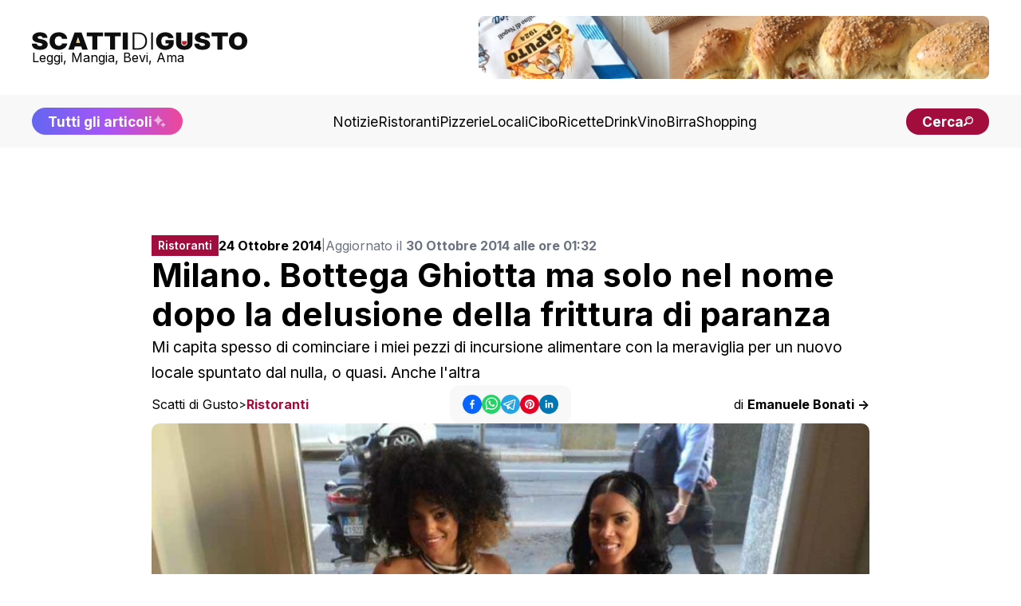

--- FILE ---
content_type: text/html; charset=utf-8
request_url: https://www.scattidigusto.it/milano-bottega-ghiotta
body_size: 61391
content:
<!DOCTYPE html><html lang="it"><head><meta charSet="utf-8"/><meta name="viewport" content="width=device-width, initial-scale=1"/><link rel="preload" as="image" href="https://scattidigusto.it/wp-content/uploads/2024/08/scattidigusto_caputo.jpg" fetchPriority="high"/><link rel="preload" as="image" href="https://www.scattidigusto.it/wp-content/uploads/2014/10/pizza-bottega-ghiotta-768x512.jpg?width=900" fetchPriority="high"/><link rel="preload" as="image" href="https://www.scattidigusto.it/wp-content/uploads/2026/01/Fori-Imperiali-e-altare-della-Patria-a-Roma-foto-di-Giulio-Di-Gregorio-320x213.jpg?width=400"/><link rel="preload" as="image" href="https://www.scattidigusto.it/wp-content/uploads/2026/01/ristorante-Luce-a-Perugia-piccione-320x213.jpg?width=400"/><link rel="preload" as="image" href="https://www.scattidigusto.it/wp-content/uploads/2026/01/ristorante-La-Fonderia-a-Palermo-chef-320x213.jpeg?width=400"/><link rel="preload" as="image" href="https://www.scattidigusto.it/wp-content/uploads/2026/01/del-cambio-a-torino-lingua-persillade-320x213.jpg?width=400"/><link rel="stylesheet" href="/_next/static/css/7acfbe741cd37706.css" data-precedence="next"/><link rel="preload" as="script" fetchPriority="low" href="/_next/static/chunks/webpack-65f26dc8d7eed502.js"/><script src="/_next/static/chunks/fd9d1056-b11b2651f33aae7f.js" async=""></script><script src="/_next/static/chunks/117-c5e069d41c5ff8c8.js" async=""></script><script src="/_next/static/chunks/main-app-9321cfbdb74d0617.js" async=""></script><script src="/_next/static/chunks/878-992c78001869b381.js" async=""></script><script src="/_next/static/chunks/223-8527bcf8632ba367.js" async=""></script><script src="/_next/static/chunks/114-9c473fedd47a5814.js" async=""></script><script src="/_next/static/chunks/935-3bb8f1247bf6ba3b.js" async=""></script><script src="/_next/static/chunks/app/%5Bslug%5D/page-0132e402e022f9f4.js" async=""></script><script src="/_next/static/chunks/app/%5Bslug%5D/layout-39118427694ca4e2.js" async=""></script><script src="/_next/static/chunks/562-7348017114ea3b07.js" async=""></script><script src="/_next/static/chunks/921-6e97a7d698810374.js" async=""></script><script src="/_next/static/chunks/app/layout-8102b1bdfc40b03c.js" async=""></script><link rel="preload" href="https://clickiocmp.com/t/consent_243412.js" as="script"/><link rel="preload" href="https://s.adplay.it/scattidigusto/adplay.js" as="script"/><link rel="preconnect" href="https://cms.scattidigusto.it" crossorigin="anonymous"/><link rel="dns-prefetch" href="https://cms.scattidigusto.it"/><link rel="preconnect" href="https://cdn.scattidigusto.it" crossorigin="anonymous"/><link rel="dns-prefetch" href="https://cdn.scattidigusto.it"/><link rel="preconnect" href="https://scattidigusto.it" crossorigin="anonymous"/><link rel="dns-prefetch" href="https://scattidigusto.it"/><link rel="preconnect" href="https://pagead2.googlesyndication.com" crossorigin="anonymous"/><link rel="preconnect" href="https://cdn-cookieyes.com"/><link rel="preconnect" href="https://cdn.iubenda.com"/><link rel="icon" href="/banner/favicon.ico"/><title>Milano. Bottega Ghiotta solo nel nome dopo la delusione della frittura</title><meta name="description" content="Mi capita spesso di cominciare i miei pezzi di incursione alimentare con la meraviglia per un nuovo locale spuntato dal nulla, o quasi. Anche l&#x27;altra"/><meta name="author" content="Scatti di Gusto"/><meta name="creator" content="Scatti di Gusto"/><meta name="robots" content="index, follow"/><meta name="googlebot" content="index, follow"/><link rel="canonical" href="https://www.scattidigusto.it/milano-bottega-ghiotta"/><meta name="format-detection" content="telephone=no, address=no, email=no"/><meta property="og:title" content="Milano. Bottega Ghiotta ma solo nel nome dopo la delusione della frittura di paranza"/><meta property="og:description" content="Mi capita spesso di cominciare i miei pezzi di incursione alimentare con la meraviglia per un nuovo locale spuntato dal nulla, o quasi. Anche l&#x27;altra"/><meta property="og:url" content="https://www.scattidigusto.it/milano-bottega-ghiotta"/><meta property="og:site_name" content="Scatti di Gusto"/><meta property="og:locale" content="it_IT"/><meta property="og:image" content="https://www.scattidigusto.it/wp-content/uploads/2014/10/pizza-bottega-ghiotta.jpg"/><meta property="og:image:alt" content="Milano. Bottega Ghiotta ma solo nel nome dopo la delusione della frittura di paranza"/><meta property="og:type" content="article"/><meta property="article:published_time" content="2014-10-30T00:32:15+00:00"/><meta property="article:author" content="Scatti di Gusto"/><meta name="twitter:card" content="summary_large_image"/><meta name="twitter:creator" content="Scatti di Gusto"/><meta name="twitter:title" content="Milano. Bottega Ghiotta ma solo nel nome dopo la delusione della frittura di paranza"/><meta name="twitter:description" content="Mi capita spesso di cominciare i miei pezzi di incursione alimentare con la meraviglia per un nuovo locale spuntato dal nulla, o quasi. Anche l&#x27;altra"/><meta name="twitter:image" content="https://www.scattidigusto.it/wp-content/uploads/2014/10/pizza-bottega-ghiotta.jpg"/><meta name="next-size-adjust"/><script>(self.__next_s=self.__next_s||[]).push([0,{"children":"\n            (function(w,d,s,l,i){w[l]=w[l]||[];w[l].push({'gtm.start':\n            new Date().getTime(),event:'gtm.js'});var f=d.getElementsByTagName(s)[0],\n            j=d.createElement(s),dl=l!='dataLayer'?'&l='+l:'';j.async=true;j.src=\n            'https://www.googletagmanager.com/gtm.js?id='+i+dl;f.parentNode.insertBefore(j,f);\n            })(window,document,'script','dataLayer','GTM-WWZPLQRJ');\n            ","id":"gtm-base"}])</script><!--$!--><template data-dgst="BAILOUT_TO_CLIENT_SIDE_RENDERING"></template><!--/$--><script>(self.__next_s=self.__next_s||[]).push(["https://clickiocmp.com/t/consent_243412.js",{}])</script><script>(self.__next_s=self.__next_s||[]).push(["https://s.adplay.it/scattidigusto/adplay.js",{}])</script><style>
          @media only screen and (max-width: 970px) {
            #gmp-topmobile {
              min-height: 280px;
              display: flex;
              flex-direction: column;
              justify-content: center;
              align-items: center;
            }
            #gmp-bottommobile,
            #gmp-middlemobile,
            #gmp-middlemobile_2,
            .gmp-middlemobile_r {
              min-height: 600px !important;
            }
            #gmp-bottommobile &gt; div.teads-inread,
            #gmp-bottommobile &gt; div[id^=&quot;google_ads_iframe_&quot;],
            #gmp-middlemobile &gt; div.teads-inread,
            #gmp-middlemobile &gt; div[id^=&quot;google_ads_iframe_&quot;],
            #gmp-middlemobile_2 &gt; div.teads-inread,
            #gmp-middlemobile_2 &gt; div[id^=&quot;google_ads_iframe_&quot;],
            .gmp-middlemobile_r div.teads-inread,
            .gmp-middlemobile_r div[id^=&quot;google_ads_iframe_&quot;] {
              top: 100px !important;
              position: sticky !important;
            }
            #gmp-intext_vip {
              min-height: 144px;
            }
            #gmpSkinMobileSpacer {
              min-height: 100px;
            }
          }

          @media only screen and (min-width: 971px) {
            #gmp-masthead {
              min-height: 250px;
            }
            #gmp-leaderboard {
              min-height: 90px;
            }
            #gmp-bottomright,
            #gmp-middleright,
            #gmp-topright {
              min-height: 280px;
            }
            #gmp-insidepostbottom,
            #gmp-insidepostmiddle,
            #gmp-insideposttop,
            .gmp-insidepost_r {
              min-height: 280px;
              display: flex;
              flex-direction: column;
              justify-content: center;
              align-items: center;
            }
            #gmp-intext_vip {
              min-height: 169px;
            }
              #aZVideoContent{
              min-height: 230px
              }
          }
        </style><script src="/_next/static/chunks/polyfills-42372ed130431b0a.js" noModule=""></script></head><body class="__className_e8ce0c"><noscript><iframe src="https://www.googletagmanager.com/ns.html?id=GTM-WWZPLQRJ" height="0" width="0" style="display:none;visibility:hidden"></iframe></noscript><div id="gmpSkinMobileSpacer"></div><div id="top" class="bg-white px-5 py-5 md:px-10 flex flex-col justify-between items-center gap-10"><div class="flex flex-row flex-nowrap md:flex-wrap gap-4 md:gap-6 justify-between lg:justify-center items-center md:items-center w-full"><div class=" flex flex-row gap-10 justify-between items-center w-full"><div class="flex flex-col items-start justify-start gap-2"><a href="/"><img alt="Logo" loading="lazy" width="350" height="27" decoding="async" data-nimg="1" class="!w-[190px] md:!w-[230px] xl:!w-[270px] !h-fit cursor-pointer w-auto h-auto" style="color:transparent" src="/loghi/logo-scatti-dark.svg"/></a><div class="text-[13px] md:text-[16px] !leading-none ">Leggi, Mangia, Bevi, Ama</div></div><div class="w-fit md:w-full lg:w-fit hidden lg:flex items-center justify-center h-fit  "><div style="width:640px;max-height:79px;max-width:100vw" class="flex flex-col items-center justify-center bg-grey-5"><a href="https://www.mulinocaputo.it/" target="_blank" class="relative" rel="dofollow noopener noreferrer"><img alt="banner statico" fetchPriority="high" width="640" height="79" decoding="async" data-nimg="1" class="!max-w-full rounded-none md:rounded-lg" style="color:transparent" src="https://scattidigusto.it/wp-content/uploads/2024/08/scattidigusto_caputo.jpg"/></a></div></div><div class=" flex-row gap-3 hidden md:flex lg:hidden"><div class="font-bold text-nowrap text-pxs !leading-none lg:hidden"><a href="/tutti-gli-articoli"><div class=" flex flex-row gap-1 items-center  justify-center  bg-gradient-to-r from-indigo-500 via-purple-500 to-pink-500 px-5 py-3 md:py-2 rounded-full  !leading-none text-pxs text-white"><span class="hidden md:flex">Tutti gli articoli</span><span class="flex md:hidden">Scopri tutti gli articoli</span><img alt="Tutti gli articoli" loading="lazy" width="18" height="18" decoding="async" data-nimg="1" class="animate-pulse h-[18px] w-[18px]" style="color:transparent" src="/icons/sparkle.svg"/></div></a></div><div class="font-bold text-nowrap text-pxs !leading-none lg:hidden"><div class=" flex flex-row gap-2 items-center justify-center  bg-accent md:px-5 px-4 py-2 rounded-full  !leading-none text-pxs text-white cursor-pointer"><span class="text-[12px] md:text-pxs !leading-none">Cerca</span><img alt="cerca" loading="lazy" width="16" height="18" decoding="async" data-nimg="1" class="h-[12px] w-auto" style="color:transparent" src="/icons/search.svg"/></div></div></div></div><div class="flex md:hidden"><div class=" flex flex-row gap-2 items-center justify-center  bg-accent md:px-5 px-4 py-2 rounded-full  !leading-none text-pxs text-white cursor-pointer"><span class="text-[12px] md:text-pxs !leading-none">Cerca</span><img alt="cerca" loading="lazy" width="16" height="18" decoding="async" data-nimg="1" class="h-[12px] w-auto" style="color:transparent" src="/icons/search.svg"/></div></div><div class="!leading-none flex flex-row flex-nowrap gap-2 items-center md:hidden"><img alt="menu" loading="lazy" width="28" height="28" decoding="async" data-nimg="1" class="flex-nowrap w-9 h-9" style="color:transparent" src="/icons/menu.svg"/></div></div></div><div class="w-fit md:w-full lg:w-fit flex items-center justify-center h-fit lg:hidden md:bg-grey-10 lg:bg-white "><div style="width:640px;max-height:79px;max-width:100vw" class="flex flex-col items-center justify-center bg-grey-5"><a href="https://www.mulinocaputo.it/" target="_blank" class="relative" rel="dofollow noopener noreferrer"><img alt="banner statico" fetchPriority="high" width="640" height="79" decoding="async" data-nimg="1" class="!max-w-full rounded-none md:rounded-lg" style="color:transparent" src="https://scattidigusto.it/wp-content/uploads/2024/08/scattidigusto_caputo.jpg"/></a></div></div><div class="w-full hidden md:flex flex-col gap-5 items-center justify-between bg-grey-5 px-5 py-4 md:px-10 "><div class="flex flex-row gap-10 justify-center lg:justify-between items-center w-full"><div class="font-bold text-nowrap text-pxs !leading-none hidden lg:block"><a href="/tutti-gli-articoli"><div class=" flex flex-row gap-1 items-center  justify-center  bg-gradient-to-r from-indigo-500 via-purple-500 to-pink-500 px-5 py-3 md:py-2 rounded-full  !leading-none text-pxs text-white"><span class="hidden md:flex">Tutti gli articoli</span><span class="flex md:hidden">Scopri tutti gli articoli</span><img alt="Tutti gli articoli" loading="lazy" width="18" height="18" decoding="async" data-nimg="1" class="animate-pulse h-[18px] w-[18px]" style="color:transparent" src="/icons/sparkle.svg"/></div></a></div><div class="flex flex-row gap-4 xl:gap-5 items-center w-fit"><a href="https://www.scattidigusto.it/categoria/notizie" target="" class="hidden md:block text-pxs 2xl:text-p !leading-none !no-underline">Notizie</a><a href="https://www.scattidigusto.it/categoria/ristoranti" target="" class="hidden md:block text-pxs 2xl:text-p !leading-none !no-underline">Ristoranti</a><a href="https://www.scattidigusto.it/categoria/pizzerie" target="" class="hidden md:block text-pxs 2xl:text-p !leading-none !no-underline">Pizzerie</a><a href="https://www.scattidigusto.it/categoria/locali" target="" class="hidden md:block text-pxs 2xl:text-p !leading-none !no-underline">Locali</a><a href="https://www.scattidigusto.it/categoria/cibo" target="" class="hidden md:block text-pxs 2xl:text-p !leading-none !no-underline">Cibo</a><a href="https://www.scattidigusto.it/categoria/ricette" target="" class="hidden md:block text-pxs 2xl:text-p !leading-none !no-underline">Ricette</a><a href="https://www.scattidigusto.it/categoria/drink" target="" class="hidden md:block text-pxs 2xl:text-p !leading-none !no-underline">Drink</a><a href="https://www.scattidigusto.it/categoria/vino" target="" class="hidden md:block text-pxs 2xl:text-p !leading-none !no-underline">Vino</a><a href="https://www.scattidigusto.it/categoria/birra" target="" class="hidden md:block text-pxs 2xl:text-p !leading-none !no-underline">Birra</a><a href="https://www.scattidigusto.it/categoria/shopping" target="" class="hidden md:block text-pxs 2xl:text-p !leading-none !no-underline">Shopping</a></div><div class="font-bold text-nowrap text-pxs !leading-none hidden lg:block"><div class=" flex flex-row gap-2 items-center justify-center  bg-accent md:px-5 px-4 py-2 rounded-full  !leading-none text-pxs text-white cursor-pointer"><span class="text-[12px] md:text-pxs !leading-none">Cerca</span><img alt="cerca" loading="lazy" width="16" height="18" decoding="async" data-nimg="1" class="h-[12px] w-auto" style="color:transparent" src="/icons/search.svg"/></div></div></div></div><div class="mt-5 max-w-[1000px] mx-auto"><div id="gmp-leaderboard" class="gmp hidden h-0 !p-0 !m-0 md:flex md:!h-auto flex justify-center items-center w-full mx-auto" style="height:auto"></div></div><div><div id="article" class=" relative 2xl:flex 2xl:flex-row gap-5 md:gap-10  py-[3lvh] px-[2lvh] md:p-[5lvh] lg:px-[5lvh] lg:py-[10lvh]  h-full "><div class=" w-fit max-w-[300px]  hidden 2xl:block "><div class="sticky top-10 max-w-[320px] w-[320px] h-auto"><div id="gmp-topright" class="gmp hidden h-0 !p-0 !m-0 md:flex md:!h-auto flex justify-center items-center w-full mx-auto" style="height:auto"></div></div></div><div class="max-w-[900px] mx-auto flex flex-col gap-4 md:gap-10 2xl:flex-1"><div class="pb-0 flex flex-col gap-3 md:gap-5"><div class="flex flex-col md:flex-row gap-3 items-start md:items-center "><div class="flex flex-row justify-between items-center w-full md:w-fit"><div class="text-pxl text-white bg-accent max-w-[fit-content] !h-fit py-[6px] px-2 "><div class="font-inter font-semibold text-[12px] md:text-[14px] !leading-none max-h-[fit-content] ">Ristoranti</div></div><div class="block md:hidden "><div class="flex flex-row gap-3 items-center w-full h-fit justify-center"><div class="flex flex-row gap-2 items-center "><button class="react-share__ShareButton" style="background-color:transparent;border:none;padding:0;font:inherit;color:inherit;cursor:pointer" name="facebook"><svg viewBox="0 0 64 64" width="24" height="24"><circle cx="32" cy="32" r="32" fill="#0965FE"></circle><path d="M34.1,47V33.3h4.6l0.7-5.3h-5.3v-3.4c0-1.5,0.4-2.6,2.6-2.6l2.8,0v-4.8c-0.5-0.1-2.2-0.2-4.1-0.2 c-4.1,0-6.9,2.5-6.9,7V28H24v5.3h4.6V47H34.1z" fill="white"></path></svg></button><button class="react-share__ShareButton" style="background-color:transparent;border:none;padding:0;font:inherit;color:inherit;cursor:pointer" name="whatsapp"><svg viewBox="0 0 64 64" width="24" height="24"><circle cx="32" cy="32" r="32" fill="#25D366"></circle><path d="m42.32286,33.93287c-0.5178,-0.2589 -3.04726,-1.49644 -3.52105,-1.66732c-0.4712,-0.17346 -0.81554,-0.2589 -1.15987,0.2589c-0.34175,0.51004 -1.33075,1.66474 -1.63108,2.00648c-0.30032,0.33658 -0.60064,0.36247 -1.11327,0.12945c-0.5178,-0.2589 -2.17994,-0.80259 -4.14759,-2.56312c-1.53269,-1.37217 -2.56312,-3.05503 -2.86603,-3.57283c-0.30033,-0.5178 -0.03366,-0.80259 0.22524,-1.06149c0.23301,-0.23301 0.5178,-0.59547 0.7767,-0.90616c0.25372,-0.31068 0.33657,-0.5178 0.51262,-0.85437c0.17088,-0.36246 0.08544,-0.64725 -0.04402,-0.90615c-0.12945,-0.2589 -1.15987,-2.79613 -1.58964,-3.80584c-0.41424,-1.00971 -0.84142,-0.88027 -1.15987,-0.88027c-0.29773,-0.02588 -0.64208,-0.02588 -0.98382,-0.02588c-0.34693,0 -0.90616,0.12945 -1.37736,0.62136c-0.4712,0.5178 -1.80194,1.76053 -1.80194,4.27186c0,2.51134 1.84596,4.945 2.10227,5.30747c0.2589,0.33657 3.63497,5.51458 8.80262,7.74113c1.23237,0.5178 2.1903,0.82848 2.94111,1.08738c1.23237,0.38836 2.35599,0.33657 3.24402,0.20712c0.99159,-0.15534 3.04985,-1.24272 3.47963,-2.45956c0.44013,-1.21683 0.44013,-2.22654 0.31068,-2.45955c-0.12945,-0.23301 -0.46601,-0.36247 -0.98382,-0.59548m-9.40068,12.84407l-0.02589,0c-3.05503,0 -6.08417,-0.82849 -8.72495,-2.38189l-0.62136,-0.37023l-6.47252,1.68286l1.73463,-6.29129l-0.41424,-0.64725c-1.70875,-2.71846 -2.6149,-5.85116 -2.6149,-9.07706c0,-9.39809 7.68934,-17.06155 17.15993,-17.06155c4.58253,0 8.88029,1.78642 12.11655,5.02268c3.23625,3.21036 5.02267,7.50812 5.02267,12.06476c-0.0078,9.3981 -7.69712,17.06155 -17.14699,17.06155m14.58906,-31.58846c-3.93529,-3.80584 -9.1133,-5.95471 -14.62789,-5.95471c-11.36055,0 -20.60848,9.2065 -20.61625,20.52564c0,3.61684 0.94757,7.14565 2.75211,10.26282l-2.92557,10.63564l10.93337,-2.85309c3.0136,1.63108 6.4052,2.4958 9.85634,2.49839l0.01037,0c11.36574,0 20.61884,-9.2091 20.62403,-20.53082c0,-5.48093 -2.14111,-10.64081 -6.03239,-14.51915" fill="white"></path></svg></button><button class="react-share__ShareButton" style="background-color:transparent;border:none;padding:0;font:inherit;color:inherit;cursor:pointer" name="telegram"><svg viewBox="0 0 64 64" width="24" height="24"><circle cx="32" cy="32" r="32" fill="#25A3E3"></circle><path d="m45.90873,15.44335c-0.6901,-0.0281 -1.37668,0.14048 -1.96142,0.41265c-0.84989,0.32661 -8.63939,3.33986 -16.5237,6.39174c-3.9685,1.53296 -7.93349,3.06593 -10.98537,4.24067c-3.05012,1.1765 -5.34694,2.05098 -5.4681,2.09312c-0.80775,0.28096 -1.89996,0.63566 -2.82712,1.72788c-0.23354,0.27218 -0.46884,0.62161 -0.58825,1.10275c-0.11941,0.48114 -0.06673,1.09222 0.16682,1.5716c0.46533,0.96052 1.25376,1.35737 2.18443,1.71383c3.09051,0.99037 6.28638,1.93508 8.93263,2.8236c0.97632,3.44171 1.91401,6.89571 2.84116,10.34268c0.30554,0.69185 0.97105,0.94823 1.65764,0.95525l-0.00351,0.03512c0,0 0.53908,0.05268 1.06412,-0.07375c0.52679,-0.12292 1.18879,-0.42846 1.79109,-0.99212c0.662,-0.62161 2.45836,-2.38812 3.47683,-3.38552l7.6736,5.66477l0.06146,0.03512c0,0 0.84989,0.59703 2.09312,0.68132c0.62161,0.04214 1.4399,-0.07726 2.14229,-0.59176c0.70766,-0.51626 1.1765,-1.34683 1.396,-2.29506c0.65673,-2.86224 5.00979,-23.57745 5.75257,-27.00686l-0.02107,0.08077c0.51977,-1.93157 0.32837,-3.70159 -0.87096,-4.74991c-0.60054,-0.52152 -1.2924,-0.7498 -1.98425,-0.77965l0,0.00176zm-0.2072,3.29069c0.04741,0.0439 0.0439,0.0439 0.00351,0.04741c-0.01229,-0.00351 0.14048,0.2072 -0.15804,1.32576l-0.01229,0.04214l-0.00878,0.03863c-0.75858,3.50668 -5.15554,24.40802 -5.74203,26.96472c-0.08077,0.34417 -0.11414,0.31959 -0.09482,0.29852c-0.1756,-0.02634 -0.50045,-0.16506 -0.52679,-0.1756l-13.13468,-9.70175c4.4988,-4.33199 9.09945,-8.25307 13.744,-12.43229c0.8218,-0.41265 0.68483,-1.68573 -0.29852,-1.70681c-1.04305,0.24584 -1.92279,0.99564 -2.8798,1.47502c-5.49971,3.2626 -11.11882,6.13186 -16.55882,9.49279c-2.792,-0.97105 -5.57873,-1.77704 -8.15298,-2.57601c2.2336,-0.89555 4.00889,-1.55579 5.75608,-2.23009c3.05188,-1.1765 7.01687,-2.7042 10.98537,-4.24067c7.94051,-3.06944 15.92667,-6.16346 16.62028,-6.43037l0.05619,-0.02283l0.05268,-0.02283c0.19316,-0.0878 0.30378,-0.09658 0.35471,-0.10009c0,0 -0.01756,-0.05795 -0.00351,-0.04566l-0.00176,0zm-20.91715,22.0638l2.16687,1.60145c-0.93418,0.91311 -1.81743,1.77353 -2.45485,2.38812l0.28798,-3.98957" fill="white"></path></svg></button><button class="react-share__ShareButton" style="background-color:transparent;border:none;padding:0;font:inherit;color:inherit;cursor:pointer" name="pinterest"><svg viewBox="0 0 64 64" width="24" height="24"><circle cx="32" cy="32" r="32" fill="#E60023"></circle><path d="M32,16c-8.8,0-16,7.2-16,16c0,6.6,3.9,12.2,9.6,14.7c0-1.1,0-2.5,0.3-3.7 c0.3-1.3,2.1-8.7,2.1-8.7s-0.5-1-0.5-2.5c0-2.4,1.4-4.1,3.1-4.1c1.5,0,2.2,1.1,2.2,2.4c0,1.5-0.9,3.7-1.4,5.7 c-0.4,1.7,0.9,3.1,2.5,3.1c3,0,5.1-3.9,5.1-8.5c0-3.5-2.4-6.1-6.7-6.1c-4.9,0-7.9,3.6-7.9,7.7c0,1.4,0.4,2.4,1.1,3.1 c0.3,0.3,0.3,0.5,0.2,0.9c-0.1,0.3-0.3,1-0.3,1.3c-0.1,0.4-0.4,0.6-0.8,0.4c-2.2-0.9-3.3-3.4-3.3-6.1c0-4.5,3.8-10,11.4-10 c6.1,0,10.1,4.4,10.1,9.2c0,6.3-3.5,11-8.6,11c-1.7,0-3.4-0.9-3.9-2c0,0-0.9,3.7-1.1,4.4c-0.3,1.2-1,2.5-1.6,3.4 c1.4,0.4,3,0.7,4.5,0.7c8.8,0,16-7.2,16-16C48,23.2,40.8,16,32,16z" fill="white"></path></svg></button><button class="react-share__ShareButton" style="background-color:transparent;border:none;padding:0;font:inherit;color:inherit;cursor:pointer" name="linkedin"><svg viewBox="0 0 64 64" width="24" height="24"><circle cx="32" cy="32" r="32" fill="#0077B5"></circle><path d="M20.4,44h5.4V26.6h-5.4V44z M23.1,18c-1.7,0-3.1,1.4-3.1,3.1c0,1.7,1.4,3.1,3.1,3.1 c1.7,0,3.1-1.4,3.1-3.1C26.2,19.4,24.8,18,23.1,18z M39.5,26.2c-2.6,0-4.4,1.4-5.1,2.8h-0.1v-2.4h-5.2V44h5.4v-8.6 c0-2.3,0.4-4.5,3.2-4.5c2.8,0,2.8,2.6,2.8,4.6V44H46v-9.5C46,29.8,45,26.2,39.5,26.2z" fill="white"></path></svg></button></div></div></div></div><div class="w-full text-[14px] xl:text-[16px] !leading-none flex flex-col md:flex-row gap-1 md:gap-2 items-start md:items-center"><span><b>24 Ottobre 2014</b> </span><span class="hidden md:block text-[14px] text-gray-500">|</span><span class="text-[14px] xl:text-[16px] text-gray-500">Aggiornato il <b>30 Ottobre 2014 alle ore 01:32</b></span></div></div><h1 class="text-h4 md:text-h2">Milano. Bottega Ghiotta ma solo nel nome dopo la delusione della frittura di paranza</h1><div class="text-[14px] md:text-p">Mi capita spesso di cominciare i miei pezzi di incursione alimentare con la meraviglia per un nuovo locale spuntato dal nulla, o quasi. Anche l'altra</div><div class="text-[14px] md:text-[16px] !leading-none flex flex-col gap-3 md:flex-row justify-between items-start md:items-center md:hidden mb-2"><div class="!leading-none flex md:hidden flex flex-row flex-wrap gap-[4px] items-center !leading-none"><span class="!leading-none"><a href="https://www.scattidigusto.it" class="!no-underline !leading-none text-[14px] md:text-[16px]">Scatti di Gusto</a></span><span class="!no-underline !leading-none text-[14px]">&gt;</span><span class="text-accent font-bold !leading-none"><a href="/categoria/ristoranti" class="!no-underline !leading-none text-[14px] md:text-[16px]">Ristoranti</a></span></div><a href="/author/emanuele-bonati" class="!no-underline">di <b>Emanuele Bonati -&gt;</b></a></div></div><div class="flex flex-col md:grid md:grid-cols-3 gap-2 items-start md:items-center justify-center"><div class="!leading-none hidden md:flex flex flex-row flex-wrap gap-[4px] items-center !leading-none"><span class="!leading-none"><a href="https://www.scattidigusto.it" class="!no-underline !leading-none text-[14px] md:text-[16px]">Scatti di Gusto</a></span><span class="!no-underline !leading-none text-[14px]">&gt;</span><span class="text-accent font-bold !leading-none"><a href="/categoria/ristoranti" class="!no-underline !leading-none text-[14px] md:text-[16px]">Ristoranti</a></span></div><div class="hidden md:flex flex-row justify-center w-full "><div class="py-3 px-4 rounded-xl bg-grey-5 w-fit "><div class="flex flex-row gap-3 items-center w-full h-fit justify-center"><div class="flex flex-row gap-2 items-center "><button class="react-share__ShareButton" style="background-color:transparent;border:none;padding:0;font:inherit;color:inherit;cursor:pointer" name="facebook"><svg viewBox="0 0 64 64" width="24" height="24"><circle cx="32" cy="32" r="32" fill="#0965FE"></circle><path d="M34.1,47V33.3h4.6l0.7-5.3h-5.3v-3.4c0-1.5,0.4-2.6,2.6-2.6l2.8,0v-4.8c-0.5-0.1-2.2-0.2-4.1-0.2 c-4.1,0-6.9,2.5-6.9,7V28H24v5.3h4.6V47H34.1z" fill="white"></path></svg></button><button class="react-share__ShareButton" style="background-color:transparent;border:none;padding:0;font:inherit;color:inherit;cursor:pointer" name="whatsapp"><svg viewBox="0 0 64 64" width="24" height="24"><circle cx="32" cy="32" r="32" fill="#25D366"></circle><path d="m42.32286,33.93287c-0.5178,-0.2589 -3.04726,-1.49644 -3.52105,-1.66732c-0.4712,-0.17346 -0.81554,-0.2589 -1.15987,0.2589c-0.34175,0.51004 -1.33075,1.66474 -1.63108,2.00648c-0.30032,0.33658 -0.60064,0.36247 -1.11327,0.12945c-0.5178,-0.2589 -2.17994,-0.80259 -4.14759,-2.56312c-1.53269,-1.37217 -2.56312,-3.05503 -2.86603,-3.57283c-0.30033,-0.5178 -0.03366,-0.80259 0.22524,-1.06149c0.23301,-0.23301 0.5178,-0.59547 0.7767,-0.90616c0.25372,-0.31068 0.33657,-0.5178 0.51262,-0.85437c0.17088,-0.36246 0.08544,-0.64725 -0.04402,-0.90615c-0.12945,-0.2589 -1.15987,-2.79613 -1.58964,-3.80584c-0.41424,-1.00971 -0.84142,-0.88027 -1.15987,-0.88027c-0.29773,-0.02588 -0.64208,-0.02588 -0.98382,-0.02588c-0.34693,0 -0.90616,0.12945 -1.37736,0.62136c-0.4712,0.5178 -1.80194,1.76053 -1.80194,4.27186c0,2.51134 1.84596,4.945 2.10227,5.30747c0.2589,0.33657 3.63497,5.51458 8.80262,7.74113c1.23237,0.5178 2.1903,0.82848 2.94111,1.08738c1.23237,0.38836 2.35599,0.33657 3.24402,0.20712c0.99159,-0.15534 3.04985,-1.24272 3.47963,-2.45956c0.44013,-1.21683 0.44013,-2.22654 0.31068,-2.45955c-0.12945,-0.23301 -0.46601,-0.36247 -0.98382,-0.59548m-9.40068,12.84407l-0.02589,0c-3.05503,0 -6.08417,-0.82849 -8.72495,-2.38189l-0.62136,-0.37023l-6.47252,1.68286l1.73463,-6.29129l-0.41424,-0.64725c-1.70875,-2.71846 -2.6149,-5.85116 -2.6149,-9.07706c0,-9.39809 7.68934,-17.06155 17.15993,-17.06155c4.58253,0 8.88029,1.78642 12.11655,5.02268c3.23625,3.21036 5.02267,7.50812 5.02267,12.06476c-0.0078,9.3981 -7.69712,17.06155 -17.14699,17.06155m14.58906,-31.58846c-3.93529,-3.80584 -9.1133,-5.95471 -14.62789,-5.95471c-11.36055,0 -20.60848,9.2065 -20.61625,20.52564c0,3.61684 0.94757,7.14565 2.75211,10.26282l-2.92557,10.63564l10.93337,-2.85309c3.0136,1.63108 6.4052,2.4958 9.85634,2.49839l0.01037,0c11.36574,0 20.61884,-9.2091 20.62403,-20.53082c0,-5.48093 -2.14111,-10.64081 -6.03239,-14.51915" fill="white"></path></svg></button><button class="react-share__ShareButton" style="background-color:transparent;border:none;padding:0;font:inherit;color:inherit;cursor:pointer" name="telegram"><svg viewBox="0 0 64 64" width="24" height="24"><circle cx="32" cy="32" r="32" fill="#25A3E3"></circle><path d="m45.90873,15.44335c-0.6901,-0.0281 -1.37668,0.14048 -1.96142,0.41265c-0.84989,0.32661 -8.63939,3.33986 -16.5237,6.39174c-3.9685,1.53296 -7.93349,3.06593 -10.98537,4.24067c-3.05012,1.1765 -5.34694,2.05098 -5.4681,2.09312c-0.80775,0.28096 -1.89996,0.63566 -2.82712,1.72788c-0.23354,0.27218 -0.46884,0.62161 -0.58825,1.10275c-0.11941,0.48114 -0.06673,1.09222 0.16682,1.5716c0.46533,0.96052 1.25376,1.35737 2.18443,1.71383c3.09051,0.99037 6.28638,1.93508 8.93263,2.8236c0.97632,3.44171 1.91401,6.89571 2.84116,10.34268c0.30554,0.69185 0.97105,0.94823 1.65764,0.95525l-0.00351,0.03512c0,0 0.53908,0.05268 1.06412,-0.07375c0.52679,-0.12292 1.18879,-0.42846 1.79109,-0.99212c0.662,-0.62161 2.45836,-2.38812 3.47683,-3.38552l7.6736,5.66477l0.06146,0.03512c0,0 0.84989,0.59703 2.09312,0.68132c0.62161,0.04214 1.4399,-0.07726 2.14229,-0.59176c0.70766,-0.51626 1.1765,-1.34683 1.396,-2.29506c0.65673,-2.86224 5.00979,-23.57745 5.75257,-27.00686l-0.02107,0.08077c0.51977,-1.93157 0.32837,-3.70159 -0.87096,-4.74991c-0.60054,-0.52152 -1.2924,-0.7498 -1.98425,-0.77965l0,0.00176zm-0.2072,3.29069c0.04741,0.0439 0.0439,0.0439 0.00351,0.04741c-0.01229,-0.00351 0.14048,0.2072 -0.15804,1.32576l-0.01229,0.04214l-0.00878,0.03863c-0.75858,3.50668 -5.15554,24.40802 -5.74203,26.96472c-0.08077,0.34417 -0.11414,0.31959 -0.09482,0.29852c-0.1756,-0.02634 -0.50045,-0.16506 -0.52679,-0.1756l-13.13468,-9.70175c4.4988,-4.33199 9.09945,-8.25307 13.744,-12.43229c0.8218,-0.41265 0.68483,-1.68573 -0.29852,-1.70681c-1.04305,0.24584 -1.92279,0.99564 -2.8798,1.47502c-5.49971,3.2626 -11.11882,6.13186 -16.55882,9.49279c-2.792,-0.97105 -5.57873,-1.77704 -8.15298,-2.57601c2.2336,-0.89555 4.00889,-1.55579 5.75608,-2.23009c3.05188,-1.1765 7.01687,-2.7042 10.98537,-4.24067c7.94051,-3.06944 15.92667,-6.16346 16.62028,-6.43037l0.05619,-0.02283l0.05268,-0.02283c0.19316,-0.0878 0.30378,-0.09658 0.35471,-0.10009c0,0 -0.01756,-0.05795 -0.00351,-0.04566l-0.00176,0zm-20.91715,22.0638l2.16687,1.60145c-0.93418,0.91311 -1.81743,1.77353 -2.45485,2.38812l0.28798,-3.98957" fill="white"></path></svg></button><button class="react-share__ShareButton" style="background-color:transparent;border:none;padding:0;font:inherit;color:inherit;cursor:pointer" name="pinterest"><svg viewBox="0 0 64 64" width="24" height="24"><circle cx="32" cy="32" r="32" fill="#E60023"></circle><path d="M32,16c-8.8,0-16,7.2-16,16c0,6.6,3.9,12.2,9.6,14.7c0-1.1,0-2.5,0.3-3.7 c0.3-1.3,2.1-8.7,2.1-8.7s-0.5-1-0.5-2.5c0-2.4,1.4-4.1,3.1-4.1c1.5,0,2.2,1.1,2.2,2.4c0,1.5-0.9,3.7-1.4,5.7 c-0.4,1.7,0.9,3.1,2.5,3.1c3,0,5.1-3.9,5.1-8.5c0-3.5-2.4-6.1-6.7-6.1c-4.9,0-7.9,3.6-7.9,7.7c0,1.4,0.4,2.4,1.1,3.1 c0.3,0.3,0.3,0.5,0.2,0.9c-0.1,0.3-0.3,1-0.3,1.3c-0.1,0.4-0.4,0.6-0.8,0.4c-2.2-0.9-3.3-3.4-3.3-6.1c0-4.5,3.8-10,11.4-10 c6.1,0,10.1,4.4,10.1,9.2c0,6.3-3.5,11-8.6,11c-1.7,0-3.4-0.9-3.9-2c0,0-0.9,3.7-1.1,4.4c-0.3,1.2-1,2.5-1.6,3.4 c1.4,0.4,3,0.7,4.5,0.7c8.8,0,16-7.2,16-16C48,23.2,40.8,16,32,16z" fill="white"></path></svg></button><button class="react-share__ShareButton" style="background-color:transparent;border:none;padding:0;font:inherit;color:inherit;cursor:pointer" name="linkedin"><svg viewBox="0 0 64 64" width="24" height="24"><circle cx="32" cy="32" r="32" fill="#0077B5"></circle><path d="M20.4,44h5.4V26.6h-5.4V44z M23.1,18c-1.7,0-3.1,1.4-3.1,3.1c0,1.7,1.4,3.1,3.1,3.1 c1.7,0,3.1-1.4,3.1-3.1C26.2,19.4,24.8,18,23.1,18z M39.5,26.2c-2.6,0-4.4,1.4-5.1,2.8h-0.1v-2.4h-5.2V44h5.4v-8.6 c0-2.3,0.4-4.5,3.2-4.5c2.8,0,2.8,2.6,2.8,4.6V44H46v-9.5C46,29.8,45,26.2,39.5,26.2z" fill="white"></path></svg></button></div></div></div></div><div class="text-[16px] !leading-none hidden md:flex flex-row justify-end"><a href="/author/emanuele-bonati" class="!no-underline">di <b>Emanuele Bonati -&gt;</b></a></div></div><div><img alt="Milano. Bottega Ghiotta ma solo nel nome dopo la delusione della frittura di paranza" fetchPriority="high" width="700" height="400" decoding="async" data-nimg="1" class="block rounded-xl max-w-full object-cover object-center w-full aspect-[16/9]" style="color:transparent" src="https://www.scattidigusto.it/wp-content/uploads/2014/10/pizza-bottega-ghiotta-768x512.jpg?width=900"/></div><div id="gmp-intext_vip" class="gmp  flex justify-center items-center w-full mx-auto" style="height:auto"></div><div class="flex flex-col gap-5 md:gap-10"><div id="articlecontent" class="text-pxs leading-[1.3] md:leading-auto md:text-p flex flex-col gap-3 "><div>
		</div><div><style type="text/css">
			#gallery-1 {
				margin: auto;
			}
			#gallery-1 .gallery-item {
				float: left;
				margin-top: 10px;
				text-align: center;
				width: 33%;
			}
			#gallery-1 img {
				border: 2px solid #cfcfcf;
			}
			#gallery-1 .gallery-caption {
				margin-left: 0;
			}
			/* see gallery_shortcode() in wp-includes/media.php */
		</style></div><div>
		</div><div><div id="gallery-1" class="gallery galleryid-136425 gallery-columns-3 gallery-size-thumbnail"><dl class="gallery-item">
			<dt class="gallery-icon portrait">
				<a href="https://www.scattidigusto.it/milano-bottega-ghiotta/bottega-ghiotta-sala"><img loading="lazy" decoding="async" width="79" height="106" src="https://www.scattidigusto.it/wp-content/uploads/2014/10/bottega-ghiotta-sala-79x106.jpg" class="attachment-thumbnail size-thumbnail" alt="" srcSet="https://www.scattidigusto.it/wp-content/uploads/2014/10/bottega-ghiotta-sala-79x106.jpg 79w, https://www.scattidigusto.it/wp-content/uploads/2014/10/bottega-ghiotta-sala-320x426.jpg 320w, https://www.scattidigusto.it/wp-content/uploads/2014/10/bottega-ghiotta-sala-640x853.jpg 640w, https://www.scattidigusto.it/wp-content/uploads/2014/10/bottega-ghiotta-sala-119x160.jpg 119w, https://www.scattidigusto.it/wp-content/uploads/2014/10/bottega-ghiotta-sala-960x1280.jpg 960w, https://www.scattidigusto.it/wp-content/uploads/2014/10/bottega-ghiotta-sala-900x1200.jpg 900w, https://www.scattidigusto.it/wp-content/uploads/2014/10/bottega-ghiotta-sala.jpg 962w" sizes="auto, (max-width: 79px) 100vw, 79px"/></a>
			</dt></dl><dl class="gallery-item">
			<dt class="gallery-icon portrait">
				<a href="https://www.scattidigusto.it/milano-bottega-ghiotta/bottega-ghiotta"><img loading="lazy" decoding="async" width="79" height="106" src="https://www.scattidigusto.it/wp-content/uploads/2014/10/bottega-ghiotta-79x106.jpg" class="attachment-thumbnail size-thumbnail" alt="" srcSet="https://www.scattidigusto.it/wp-content/uploads/2014/10/bottega-ghiotta-79x106.jpg 79w, https://www.scattidigusto.it/wp-content/uploads/2014/10/bottega-ghiotta-320x426.jpg 320w, https://www.scattidigusto.it/wp-content/uploads/2014/10/bottega-ghiotta-640x853.jpg 640w, https://www.scattidigusto.it/wp-content/uploads/2014/10/bottega-ghiotta-119x160.jpg 119w, https://www.scattidigusto.it/wp-content/uploads/2014/10/bottega-ghiotta-960x1280.jpg 960w, https://www.scattidigusto.it/wp-content/uploads/2014/10/bottega-ghiotta-900x1200.jpg 900w, https://www.scattidigusto.it/wp-content/uploads/2014/10/bottega-ghiotta.jpg 962w" sizes="auto, (max-width: 79px) 100vw, 79px"/></a>
			</dt></dl>
			<br style="clear:both"/>
		</div></div><div>

</div><div><p>Mi capita spesso di cominciare i miei pezzi di incursione alimentare con la meraviglia per un nuovo locale spuntato dal nulla, o quasi. Anche l’altra sera, passando dopo un po’ di tempo dal lato meridionale di piazza Diaz, ho trovato un nuovo ristorantino, aperto mi dicono da poco (su Facebook da fine agosto): <b>Bottega Ghiotta. Healthy e Genuine</b>. Sottotitolo, a rimarcarne la recenziorità, “Since 2014”.</p></div><div>
</div><div><p>L’aspetto è piacevole e moderno, cucina a vista, soffitto alto, soppalco, tubature che si rincorrono. La zona è centralissima, a pochi passi dal Duomo, dal Museo del ‘900, da Palazzo Reale, dall’Arengario – eppure non è mai uscita del tutto dall’essere una zona di passaggio, anche nonostante i mercatini che di tanto vi si tengono (antiquariato, pittura, libri antichi…), tanto che le vetrine chiuse si stanno moltiplicando. A parte quelle occupate adesso dalla Bottega, è chiuso ad esempio il bar Samarani, un paio d’anni fa entrato in un’inchiesta per mafia, è chiuso un ufficio di rappresentanza della Regione Sardegna, hanno chiuso e cambiato gestione Il Panino Giusto e la michetteria Mica…</p></div><div>
</div><div><div id="gmp-insideposttop" class="gmp hidden h-0 !p-0 !m-0 md:flex md:!h-auto flex justify-center items-center w-full mx-auto" style="height:auto"></div><div id="gmp-topmobile" class="gmp flex md:hidden md:!h-0 md:!p-0 md:!m-0 flex justify-center items-center w-full mx-auto" style="height:auto"></div></div><div><p>Ma torniamo alla Bottega Ghiotta. Tale (ghiotta) solo nel nome, direi: il menù, attaccato in vetrina, sciorina antipasti, primi, secondi, pizze, insalate paste (10-15 proposte per tipologia) abbastanza interessanti, assieme certo a qualche piatto più ordinario.</p></div><div>
</div><div><p>Ho saltato gli antipasti, anche se il “Sauté di mare” sicuramente incuriosiva; ci sono anche Polipetti alla Luciana, taglieri e carpacci, Ghiotto marinato, Mela pesto melanzana di bufala dop, Millefoglie di bufala e gamberoni – dai 7,50 ai 13,50€.</p></div><div>
</div><div><p><img loading="lazy" decoding="async" class="alignnone size-large wp-image-136435" alt="ravioli" src="https://www.scattidigusto.it/wp-content/uploads/2014/10/ravioli-640x426.jpg" width="640" height="426" srcSet="https://www.scattidigusto.it/wp-content/uploads/2014/10/ravioli-640x426.jpg 640w, https://www.scattidigusto.it/wp-content/uploads/2014/10/ravioli-160x106.jpg 160w, https://www.scattidigusto.it/wp-content/uploads/2014/10/ravioli-320x213.jpg 320w, https://www.scattidigusto.it/wp-content/uploads/2014/10/ravioli-960x639.jpg 960w, https://www.scattidigusto.it/wp-content/uploads/2014/10/ravioli-900x599.jpg 900w, https://www.scattidigusto.it/wp-content/uploads/2014/10/ravioli.jpg 962w" sizes="auto, (max-width: 640px) 100vw, 640px"/></p></div><div>
</div><div><p>Non male i <strong>Ravioli</strong> – ripieni di ricotta e pistacchi, sugo di pomodorino giallo, granella di pistacchi e scaglie di pecorino (11 €); gli altri primi piatti (da 9 a 12 €) comprendono paccheri, spaghetti alla Nerano, linguine con colatura di alici o scampi e ceci, risotti (alla carbonara, asparagi e bottarga), tagliatelle al cacao e (piatto d’antan) <strong>pennette vodka e salmone</strong> – che proverò senz’altro.</p></div><div>
</div><div><p><img loading="lazy" decoding="async" class="alignnone size-large wp-image-136436" alt="frittura paranza" src="https://www.scattidigusto.it/wp-content/uploads/2014/10/frittura-paranza-640x480.jpg" width="640" height="480" srcSet="https://www.scattidigusto.it/wp-content/uploads/2014/10/frittura-paranza-640x480.jpg 640w, https://www.scattidigusto.it/wp-content/uploads/2014/10/frittura-paranza-141x106.jpg 141w, https://www.scattidigusto.it/wp-content/uploads/2014/10/frittura-paranza-320x240.jpg 320w, https://www.scattidigusto.it/wp-content/uploads/2014/10/frittura-paranza-160x120.jpg 160w, https://www.scattidigusto.it/wp-content/uploads/2014/10/frittura-paranza-960x720.jpg 960w, https://www.scattidigusto.it/wp-content/uploads/2014/10/frittura-paranza-900x675.jpg 900w, https://www.scattidigusto.it/wp-content/uploads/2014/10/frittura-paranza.jpg 962w" sizes="auto, (max-width: 640px) 100vw, 640px"/></p></div><div>
</div><div><p>Sui secondi, la mia scelta è caduta male, ahimé. Tra filetti (maialino, manzo in crosta alla birra o al cioccolato), cotoletta alla milanese, bistecca di tonno e hamburger di crostacei (tutti fra i 12 e i 22 €), ho preso la <strong>Frittura mista di paranza</strong> (12,50 €). Mi si è presentata come una montagnola di pesci fritti, di dimensioni varie (in un piatto troppo piccolo), con qualche fetta di carota brasata.</p></div><div>
</div><div><p>Alcuni pesci mi sono disintegrati sotto la forchetta, troppo mollicci, un paio avevano quello che mi è sembrato un retrogusto vagamente ammoniaco, altri ancora indecisi nel gusto… Insomma, sono stato sfortunato, ho scelto quello che mi si dice essere uno dei piatti più apprezzati del locale in un’occasione in cui è sfuggito al controllo della cucina. La ragazza del servizio al tavolo si è scusata molto, ci è rimasta male – non una parola dalla signora alla cassa, evidentemente proprietaria o direttrice o qualcosa del genere, al momento del conto.</p></div><div>
</div><div><p><img loading="lazy" decoding="async" class="alignnone size-large wp-image-136437" alt="pastiera" src="https://www.scattidigusto.it/wp-content/uploads/2014/10/pastiera-640x426.jpg" width="640" height="426" srcSet="https://www.scattidigusto.it/wp-content/uploads/2014/10/pastiera-640x426.jpg 640w, https://www.scattidigusto.it/wp-content/uploads/2014/10/pastiera-160x106.jpg 160w, https://www.scattidigusto.it/wp-content/uploads/2014/10/pastiera-320x213.jpg 320w, https://www.scattidigusto.it/wp-content/uploads/2014/10/pastiera-960x639.jpg 960w, https://www.scattidigusto.it/wp-content/uploads/2014/10/pastiera-900x599.jpg 900w, https://www.scattidigusto.it/wp-content/uploads/2014/10/pastiera.jpg 962w" sizes="auto, (max-width: 640px) 100vw, 640px"/></p></div><div>
</div><div><p>Amareggiato, non ho particolarmente apprezzato il dolce, una fetta di pastiera.</p></div><div>
</div><div><p>Peccato. Mi riservo come sempre una prova d’appello fra qualche tempo: la mia è stata una sola cena, una sera, magari sono solo stato sfortunato. E forse voi potreste confermarlo.</p></div><div>
</div><div><p><a href="https://www.bottegaghiotta.it " target="_blank">Bottega Ghiotta</a>. Piazza Diaz 6, Milano, tel +39 0272080366</p></div><div>
</div></div><div class="flex flex-row flex-wrap gap-2 md:gap-2 items-center !leading-none"><div class="!leading-none text-[14px] md:text-[16px]">Argomenti:</div><a href="/tag/milano" target="_blank" class="!leading-none"><div class="tag text-[12px] md:text-[14px] rounded-full bg-accent text-white md:px-4 md:py-2 px-[10px] py-[5px] !leading-none capitalize">Milano</div></a></div></div><div class=""><div class=" p-6 bg-grey-5  rounded-3xl text-white flex flex-col md:flex-row gap-5 justify-between items-start md:items-center"><div class="aspect-square w-20 md:w-[100px] flex items-center"><img alt="Emanuele Bonati" loading="lazy" width="100" height="100" decoding="async" data-nimg="1" class="!rounded-xl object-cover object-center w-full aspect-square " style="color:transparent" src="https://secure.gravatar.com/avatar/45e277909110a37e5d3f3dd4645138fd89538dad6fb3b6a50338e60d3484f816?s=96&amp;d=mm&amp;r=g"/></div><div class="flex flex-col gap-2 w-fit"><div class="text-h4 md:text-h5 font-bold text-accent"><a href="/author/emanuele-bonati" class="!no-underline">Emanuele Bonati -&gt;</a></div><div class="text-[16px] text-dark text-left">&quot;Esco, vedo gente, mangio cose&quot;
Lavora nell&#x27;editoria da quasi 50 anni. Legge compulsivamente da sessant&#x27;anni. Mangia anche da oltre 60 anni – e da una quindicina degusta e racconta quello che mangia, e il perché e il percome, online e non.
Tuttavia, verrà ricordato (forse) per aver fatto la foto della pizza di Cracco.</div></div></div></div><div class="pt-10 rounded-3xl" id="commenti"><div class="relative bg-white z-50"><div class="flex flex-col md:flex-row md:items-center justify-between gap-3 pb-10"><div class="text-h4 font-bold uppercase text-dark !leading-none">Nessun Commento</div><button class="text-[14px] md:text-[16px] !leading-none bg-accent text-white px-4 py-2 rounded-lg w-fit">Lascia un commento</button></div><div class="flex flex-col gap-6"><div>Non ci sono ancora commenti</div></div></div></div><div id="gmp-native" class="gmp  flex justify-center items-center w-full mx-auto" style="height:auto"></div></div><div class=" w-fit max-w-[300px]  hidden 2xl:block "><div class="sticky top-10 max-w-[320px] w-[320px] h-auto"><div id="gmp-middleright" class="gmp hidden h-0 !p-0 !m-0 md:flex md:!h-auto flex justify-center items-center w-full mx-auto" style="height:auto"></div></div></div></div><div class="py-[5lvh] px-[2lvh] md:p-[5lvh] md:pt-0 flex flex-col gap-5"><div class="undefined w-full flex flex-col gap-10 max-w-[1920px] mx-auto"><div class="text-h3 font-bold !leading-none text-accent">Articoli correlati</div><div class="grid grid-cols-1 md:grid-cols-2 xl:grid-cols-4 gap-5"><a href="https://www.scattidigusto.it/oro-bistrot-a-roma-fori-imperiali-menu-prezzi" class="
                undefined group
                rounded overflow-hidden
                flex flex-col justify-end bg-gray-100 
            "><div class=" relative flex flex-col gap-2 md:gap-4 xl:gap-0 items-justify  w-full h-full rounded p-2  "><img src="https://www.scattidigusto.it/wp-content/uploads/2026/01/Fori-Imperiali-e-altare-della-Patria-a-Roma-foto-di-Giulio-Di-Gregorio-320x213.jpg?width=400" alt="Oro Bistrot a Roma, ristorante con vista sui Fori Imperiali" height="350" width="350" class="rounded !aspect-video object-cover object-center w-full"/><div class="flex flex-col gap-3 w-full p-2 xl:py-5 h-full "><div class="flex flex-col h-full justify-between gap-3"><div class="text-dark font-bold text-h5 !leading-[1.2] text-left ">Oro Bistrot a Roma, ristorante con vista sui Fori Imperiali</div><div class="!leading-none text-dark text-[16px] group-hover:pl-1 transition-all">Leggi l&#x27;articolo →</div></div></div></div></a><a href="https://www.scattidigusto.it/ristorante-luce-a-perugia-menu-prezzi" class="
                undefined group
                rounded overflow-hidden
                flex flex-col justify-end bg-gray-100 
            "><div class=" relative flex flex-col gap-2 md:gap-4 xl:gap-0 items-justify  w-full h-full rounded p-2  "><img src="https://www.scattidigusto.it/wp-content/uploads/2026/01/ristorante-Luce-a-Perugia-piccione-320x213.jpg?width=400" alt="Luce a Perugia, ristorante di cucina umbra contemporanea" height="350" width="350" class="rounded !aspect-video object-cover object-center w-full"/><div class="flex flex-col gap-3 w-full p-2 xl:py-5 h-full "><div class="flex flex-col h-full justify-between gap-3"><div class="text-dark font-bold text-h5 !leading-[1.2] text-left ">Luce a Perugia, ristorante di cucina umbra contemporanea</div><div class="!leading-none text-dark text-[16px] group-hover:pl-1 transition-all">Leggi l&#x27;articolo →</div></div></div></div></a><a href="https://www.scattidigusto.it/trattoria-la-fonderia-vucciria-palermo-menu-prezzi" class="
                undefined group
                rounded overflow-hidden
                flex flex-col justify-end bg-gray-100 
            "><div class=" relative flex flex-col gap-2 md:gap-4 xl:gap-0 items-justify  w-full h-full rounded p-2  "><img src="https://www.scattidigusto.it/wp-content/uploads/2026/01/ristorante-La-Fonderia-a-Palermo-chef-320x213.jpeg?width=400" alt="La Fonderia, nuova trattoria creativa alla Vucciria a Palermo: com&amp;#8217;è" height="350" width="350" class="rounded !aspect-video object-cover object-center w-full"/><div class="flex flex-col gap-3 w-full p-2 xl:py-5 h-full "><div class="flex flex-col h-full justify-between gap-3"><div class="text-dark font-bold text-h5 !leading-[1.2] text-left ">La Fonderia, nuova trattoria creativa alla Vucciria a Palermo: com’è</div><div class="!leading-none text-dark text-[16px] group-hover:pl-1 transition-all">Leggi l&#x27;articolo →</div></div></div></div></a><a href="https://www.scattidigusto.it/ristorante-del-cambio-a-torino-menu-prezzi-recensioni" class="
                undefined group
                rounded overflow-hidden
                flex flex-col justify-end bg-gray-100 
            "><div class=" relative flex flex-col gap-2 md:gap-4 xl:gap-0 items-justify  w-full h-full rounded p-2  "><img src="https://www.scattidigusto.it/wp-content/uploads/2026/01/del-cambio-a-torino-lingua-persillade-320x213.jpg?width=400" alt="Del Cambio a Torino, recensione del menù degustazione 1757" height="350" width="350" class="rounded !aspect-video object-cover object-center w-full"/><div class="flex flex-col gap-3 w-full p-2 xl:py-5 h-full "><div class="flex flex-col h-full justify-between gap-3"><div class="text-dark font-bold text-h5 !leading-[1.2] text-left ">Del Cambio a Torino, recensione del menù degustazione 1757</div><div class="!leading-none text-dark text-[16px] group-hover:pl-1 transition-all">Leggi l&#x27;articolo →</div></div></div></div></a></div></div></div></div><div class=" w-full p-10 lg:px-[10lvh] lg:py-[5lvh] grid grid-cols-1 md:grid-cols-2 gap-10   bg-accent"><div class="text-black text-pxl w-full flex flex-col gap-5"><img alt="scatti di gusto" loading="lazy" width="200" height="200" decoding="async" data-nimg="1" class="w-[250px]" style="color:transparent" src="/loghi/logo-scatti-white.svg"/><div class="text-pxs text-white leading-[1.5]">Scatti di Gusto di Vincenzo Pagano<br/>info@scattidigusto.it<br/>P.IVA: 01353010539</div></div><div class="grid grid-cols-2 w-full gap-10"><div class="text-black text-pxl w-full gap-5 flex flex-col"><div class="text-h5 font-bold uppercase text-white">Scopri</div><div class="flex flex-col gap-4"><a href="https://www.scattidigusto.it/categoria/notizie" class="text-pxs text-white !leading-none">Notizie</a><a href="https://www.scattidigusto.it/categoria/ristoranti" class="text-pxs text-white !leading-none">Ristoranti</a><a href="https://www.scattidigusto.it/categoria/pizzerie" class="text-pxs text-white !leading-none">Pizzerie</a><a href="https://www.scattidigusto.it/categoria/locali" class="text-pxs text-white !leading-none">Locali</a><a href="https://www.scattidigusto.it/categoria/cibo" class="text-pxs text-white !leading-none">Cibo</a><a href="https://www.scattidigusto.it/categoria/ricette" class="text-pxs text-white !leading-none">Ricette</a><a href="https://www.scattidigusto.it/categoria/drink" class="text-pxs text-white !leading-none">Drink</a><a href="https://www.scattidigusto.it/categoria/vino" class="text-pxs text-white !leading-none">Vino</a><a href="https://www.scattidigusto.it/categoria/birra" class="text-pxs text-white !leading-none">Birra</a><a href="https://www.scattidigusto.it/categoria/shopping" class="text-pxs text-white !leading-none">Shopping</a></div></div><div class="text-black text-pxl w-full gap-10 flex flex-col"><div class="gap-5 flex flex-col"><div class="text-h5 font-bold uppercase text-white">Seguici su</div><div class="flex flex-col gap-4"><a href="https://www.instagram.com/scattidigusto/" target="_blank" class="text-pxs text-white !leading-none">Instagram</a><a href="https://www.facebook.com/scattidigusto" target="_blank" class="text-pxs text-white !leading-none">Facebook</a></div></div></div></div></div><div class="flex flex-col md:flex-row items-center justify-between gap-4 md:gap-5 w-full bg-dark py-5 px-10 lg:px-[10lvh]"><div class="text-white text-[14px] !leading-none flex flex-row gap-1 flex-wrap"><span class="text-nowrap"><a href="https://www.iubenda.com/privacy-policy/67869548" class="iubenda-nostyle no-brand iubenda-noiframe iubenda-embed iubenda-noiframe " title="Privacy Policy">Privacy Policy</a></span><span>-</span><span class="text-nowrap"><a href="https://www.iubenda.com/privacy-policy/67869548/cookie-policy" class="iubenda-nostyle no-brand iubenda-noiframe iubenda-embed iubenda-noiframe " title="Cookie Policy">Cookie Policy</a></span><span>-</span><span class="text-nowrap"><a href="#" class="iubenda-cs-preferences-link">Preferenze</a></span></div><a href="https://redmango.agency" title="*redmango - Web Agency Torino" target="_blank" rel="dofollow noopener noreferrer" aria-label="*redmango - Web Agency Torino" class="flex flex-row gap-2 items-center"><div class="text-[10px] md:text-[12px] text-white !leading-none">Sviluppato da</div><img alt="*redmango" loading="lazy" width="200" height="200" decoding="async" data-nimg="1" class="w-[90px] md:w-[90px]" style="color:transparent" src="/loghi/logo_redmango.svg"/></a></div><script src="/_next/static/chunks/webpack-65f26dc8d7eed502.js" async=""></script><script>(self.__next_f=self.__next_f||[]).push([0]);self.__next_f.push([2,null])</script><script>self.__next_f.push([1,"1:HL[\"/_next/static/media/16278b4679d5447e-s.p.woff2\",\"font\",{\"crossOrigin\":\"\",\"type\":\"font/woff2\"}]\n2:HL[\"/_next/static/media/383c2ab2a767fb58-s.p.woff2\",\"font\",{\"crossOrigin\":\"\",\"type\":\"font/woff2\"}]\n3:HL[\"/_next/static/media/e4af272ccee01ff0-s.p.woff2\",\"font\",{\"crossOrigin\":\"\",\"type\":\"font/woff2\"}]\n4:HL[\"/_next/static/css/7acfbe741cd37706.css\",\"style\"]\n"])</script><script>self.__next_f.push([1,"5:I[2846,[],\"\"]\n9:I[8003,[\"878\",\"static/chunks/878-992c78001869b381.js\",\"223\",\"static/chunks/223-8527bcf8632ba367.js\",\"114\",\"static/chunks/114-9c473fedd47a5814.js\",\"935\",\"static/chunks/935-3bb8f1247bf6ba3b.js\",\"42\",\"static/chunks/app/%5Bslug%5D/page-0132e402e022f9f4.js\"],\"\"]\na:I[7884,[\"64\",\"static/chunks/app/%5Bslug%5D/layout-39118427694ca4e2.js\"],\"default\"]\nb:\"$Sreact.suspense\"\nc:I[1523,[\"562\",\"static/chunks/562-7348017114ea3b07.js\",\"878\",\"static/chunks/878-992c78001869b381.js\",\"223\",\"static/chunks/223-8527bcf8632ba367.js\",\"921\",\"static/chunks/921-6e97a7d698810374.js\",\"935\",\"static/chunks/935-3bb8f1247bf6ba3b.js\",\"185\",\"static/chunks/app/layout-8102b1bdfc40b03c.js\"],\"BailoutToCSR\"]\nf:I[6246,[\"562\",\"static/chunks/562-7348017114ea3b07.js\",\"878\",\"static/chunks/878-992c78001869b381.js\",\"223\",\"static/chunks/223-8527bcf8632ba367.js\",\"921\",\"static/chunks/921-6e97a7d698810374.js\",\"935\",\"static/chunks/935-3bb8f1247bf6ba3b.js\",\"185\",\"static/chunks/app/layout-8102b1bdfc40b03c.js\"],\"default\"]\n10:I[4707,[],\"\"]\n11:I[6423,[],\"\"]\n13:I[7576,[\"562\",\"static/chunks/562-7348017114ea3b07.js\",\"878\",\"static/chunks/878-992c78001869b381.js\",\"223\",\"static/chunks/223-8527bcf8632ba367.js\",\"921\",\"static/chunks/921-6e97a7d698810374.js\",\"935\",\"static/chunks/935-3bb8f1247bf6ba3b.js\",\"185\",\"static/chunks/app/layout-8102b1bdfc40b03c.js\"],\"default\"]\n15:I[1060,[],\"\"]\ne:T7e5,\n          @media only screen and (max-width: 970px) {\n            #gmp-topmobile {\n              min-height: 280px;\n              display: flex;\n              flex-direction: column;\n              justify-content: center;\n              align-items: center;\n            }\n            #gmp-bottommobile,\n            #gmp-middlemobile,\n            #gmp-middlemobile_2,\n            .gmp-middlemobile_r {\n              min-height: 600px !important;\n            }\n            #gmp-bottommobile \u003e div.teads-inread,\n            #gmp-bottommobile \u003e div[id^=\"google_ads_iframe_\"],\n            #gmp-middlemobile \u003e div.teads-inread,\n            #gmp-middlemobile \u003e div[id^=\"google_ads_iframe_\"],\n  "])</script><script>self.__next_f.push([1,"          #gmp-middlemobile_2 \u003e div.teads-inread,\n            #gmp-middlemobile_2 \u003e div[id^=\"google_ads_iframe_\"],\n            .gmp-middlemobile_r div.teads-inread,\n            .gmp-middlemobile_r div[id^=\"google_ads_iframe_\"] {\n              top: 100px !important;\n              position: sticky !important;\n            }\n            #gmp-intext_vip {\n              min-height: 144px;\n            }\n            #gmpSkinMobileSpacer {\n              min-height: 100px;\n            }\n          }\n\n          @media only screen and (min-width: 971px) {\n            #gmp-masthead {\n              min-height: 250px;\n            }\n            #gmp-leaderboard {\n              min-height: 90px;\n            }\n            #gmp-bottomright,\n            #gmp-middleright,\n            #gmp-topright {\n              min-height: 280px;\n            }\n            #gmp-insidepostbottom,\n            #gmp-insidepostmiddle,\n            #gmp-insideposttop,\n            .gmp-insidepost_r {\n              min-height: 280px;\n              display: flex;\n              flex-direction: column;\n              justify-content: center;\n              align-items: center;\n            }\n            #gmp-intext_vip {\n              min-height: 169px;\n            }\n              #aZVideoContent{\n              min-height: 230px\n              }\n          }\n        16:[]\n"])</script><script>self.__next_f.push([1,"0:[\"$\",\"$L5\",null,{\"buildId\":\"n02amVxvNlnFPpjn5k2ek\",\"assetPrefix\":\"\",\"urlParts\":[\"\",\"milano-bottega-ghiotta\"],\"initialTree\":[\"\",{\"children\":[[\"slug\",\"milano-bottega-ghiotta\",\"d\"],{\"children\":[\"__PAGE__\",{}]}]},\"$undefined\",\"$undefined\",true],\"initialSeedData\":[\"\",{\"children\":[[\"slug\",\"milano-bottega-ghiotta\",\"d\"],{\"children\":[\"__PAGE__\",{},[[\"$L6\",\"$L7\",null],null],null]},[[null,\"$L8\"],null],null]},[[[[\"$\",\"link\",\"0\",{\"rel\":\"stylesheet\",\"href\":\"/_next/static/css/7acfbe741cd37706.css\",\"precedence\":\"next\",\"crossOrigin\":\"$undefined\"}]],[\"$\",\"html\",null,{\"lang\":\"it\",\"children\":[[\"$\",\"head\",null,{\"children\":[[\"$\",\"$L9\",null,{\"id\":\"gtm-base\",\"strategy\":\"beforeInteractive\",\"children\":\"\\n            (function(w,d,s,l,i){w[l]=w[l]||[];w[l].push({'gtm.start':\\n            new Date().getTime(),event:'gtm.js'});var f=d.getElementsByTagName(s)[0],\\n            j=d.createElement(s),dl=l!='dataLayer'?'\u0026l='+l:'';j.async=true;j.src=\\n            'https://www.googletagmanager.com/gtm.js?id='+i+dl;f.parentNode.insertBefore(j,f);\\n            })(window,document,'script','dataLayer','GTM-WWZPLQRJ');\\n            \"}],[\"$\",\"$La\",null,{\"type\":\"homepage\"}],[\"$\",\"$b\",null,{\"fallback\":null,\"children\":[\"$\",\"$Lc\",null,{\"reason\":\"next/dynamic\",\"children\":\"$Ld\"}]}],[\"$\",\"$L9\",null,{\"src\":\"https://clickiocmp.com/t/consent_243412.js\",\"strategy\":\"beforeInteractive\"}],[\"$\",\"$L9\",null,{\"src\":\"https://s.adplay.it/scattidigusto/adplay.js\",\"strategy\":\"beforeInteractive\"}],[\"$\",\"link\",null,{\"rel\":\"preconnect\",\"href\":\"https://cms.scattidigusto.it\",\"crossOrigin\":\"anonymous\"}],[\"$\",\"link\",null,{\"rel\":\"dns-prefetch\",\"href\":\"https://cms.scattidigusto.it\"}],[\"$\",\"link\",null,{\"rel\":\"preconnect\",\"href\":\"https://cdn.scattidigusto.it\",\"crossOrigin\":\"anonymous\"}],[\"$\",\"link\",null,{\"rel\":\"dns-prefetch\",\"href\":\"https://cdn.scattidigusto.it\"}],[\"$\",\"link\",null,{\"rel\":\"preconnect\",\"href\":\"https://scattidigusto.it\",\"crossOrigin\":\"anonymous\"}],[\"$\",\"link\",null,{\"rel\":\"dns-prefetch\",\"href\":\"https://scattidigusto.it\"}],[\"$\",\"link\",null,{\"rel\":\"preconnect\",\"href\":\"https://pagead2.googlesyndication.com\",\"crossOrigin\":\"anonymous\"}],[\"$\",\"link\",null,{\"rel\":\"preconnect\",\"href\":\"https://cdn-cookieyes.com\"}],[\"$\",\"link\",null,{\"rel\":\"preconnect\",\"href\":\"https://cdn.iubenda.com\"}],[\"$\",\"link\",null,{\"rel\":\"icon\",\"href\":\"/banner/favicon.ico\"}],[\"$\",\"$L9\",null,{\"src\":\"https://cdn.iubenda.com/iubenda.js\",\"strategy\":\"lazyOnload\",\"defer\":true}],[\"$\",\"style\",null,{\"children\":\"$e\"}]]}],[\"$\",\"body\",null,{\"className\":\"__className_e8ce0c\",\"children\":[[\"$\",\"noscript\",null,{\"children\":[\"$\",\"iframe\",null,{\"src\":\"https://www.googletagmanager.com/ns.html?id=GTM-WWZPLQRJ\",\"height\":\"0\",\"width\":\"0\",\"style\":{\"display\":\"none\",\"visibility\":\"hidden\"}}]}],[\"$\",\"div\",null,{\"id\":\"gmpSkinMobileSpacer\"}],[\"$\",\"$Lf\",null,{}],[\"$\",\"$L10\",null,{\"parallelRouterKey\":\"children\",\"segmentPath\":[\"children\"],\"error\":\"$undefined\",\"errorStyles\":\"$undefined\",\"errorScripts\":\"$undefined\",\"template\":[\"$\",\"$L11\",null,{}],\"templateStyles\":\"$undefined\",\"templateScripts\":\"$undefined\",\"notFound\":\"$L12\",\"notFoundStyles\":[]}],[\"$\",\"$L13\",null,{}]]}]]}]],null],null],\"couldBeIntercepted\":false,\"initialHead\":[null,\"$L14\"],\"globalErrorComponent\":\"$15\",\"missingSlots\":\"$W16\"}]\n"])</script><script>self.__next_f.push([1,"18:I[3871,[\"562\",\"static/chunks/562-7348017114ea3b07.js\",\"878\",\"static/chunks/878-992c78001869b381.js\",\"223\",\"static/chunks/223-8527bcf8632ba367.js\",\"921\",\"static/chunks/921-6e97a7d698810374.js\",\"935\",\"static/chunks/935-3bb8f1247bf6ba3b.js\",\"185\",\"static/chunks/app/layout-8102b1bdfc40b03c.js\"],\"default\"]\n17:[\"slug\",\"milano-bottega-ghiotta\",\"d\"]\n8:[[\"$\",\"$La\",null,{\"type\":\"free article\"}],[\"$\",\"div\",null,{\"children\":[\"$\",\"$L10\",null,{\"parallelRouterKey\":\"children\",\"segmentPath\":[\"children\",\"$17\",\"children\"],\"error\":\"$undefined\",\"errorStyles\":\"$undefined\",\"errorScripts\":\"$undefined\",\"template\":[\"$\",\"$L11\",null,{}],\"templateStyles\":\"$undefined\",\"templateScripts\":\"$undefined\",\"notFound\":\"$undefined\",\"notFoundStyles\":\"$undefined\"}]}]]\nd:[\"$\",\"$L18\",null,{}]\n"])</script><script>self.__next_f.push([1,"12:[\"$\",\"div\",null,{\"className\":\"w-full grid grid-cols-1 lg:grid-cols-2  items-center justify-center\",\"children\":[[\"$\",\"div\",null,{\"className\":\"w-full h-full flex flex-col gap-10 items-center justify-center bg-grey-10 p-[5lvh] aspect-square min-[2500px]:aspect-[4/3] \",\"children\":[[\"$\",\"div\",null,{\"className\":\"flex flex-col justify-center items-center gap-2 md:gap-0\",\"children\":[[\"$\",\"h1\",null,{\"className\":\"text-h1xxxl font-bold text-accent !leading-none\",\"children\":\"404\"}],[\"$\",\"div\",null,{\"className\":\"text-pxl !leading-none\",\"children\":\"Questa pagina non esiste :(\"}]]}],[\"$\",\"a\",null,{\"children\":\"Torna alla home -\u003e\"}]]}],[\"$\",\"div\",null,{\"className\":\"w-full h-fit flex flex-col gap-12 items-center justify-center bg-white p-[5lvh] lg:p-[10lvh] aspect-square md:aspect-auto\",\"children\":[[\"$\",\"div\",null,{\"className\":\"flex flex-col gap-2 items-center justify-center\",\"children\":[[\"$\",\"div\",null,{\"className\":\"text-[14px]  !leading-none text-balance text-center\",\"children\":\"Non hai trovato quello che cercavi? \"}],[\"$\",\"div\",null,{\"className\":\"text-h4 font-bold !leading-none text-balance text-center text-accent\",\"children\":\"Ecco qualche articolo interessante da leggere: \"}]]}],[\"$\",\"div\",null,{\"className\":\"grid grid-cols-1 2xl:grid-cols-2 min-[2500px]:grid-cols-3 min-[3300px]:grid-cols-6 gap-5\",\"children\":[[\"$\",\"a\",null,{\"href\":\"https://www.scattidigusto.it/oro-bistrot-a-roma-fori-imperiali-menu-prezzi\",\"className\":\"\\n                undefined group\\n                rounded overflow-hidden\\n                flex flex-col justify-end bg-gray-100 \\n            \",\"children\":[\"$\",\"div\",null,{\"className\":\" relative flex flex-col gap-2 md:gap-4 xl:gap-0 items-justify  w-full h-full rounded p-2  \",\"children\":[\"$\",\"div\",null,{\"className\":\"flex flex-col gap-3 w-full p-2 xl:py-5 h-full \",\"children\":[\"$\",\"div\",null,{\"className\":\"flex flex-col h-full justify-between gap-5\",\"children\":[[\"$\",\"div\",null,{\"className\":\"text-dark font-bold text-h6 !leading-[1.2] text-left \",\"children\":\"Oro Bistrot a Roma, ristorante con vista sui Fori Imperiali\"}],[\"$\",\"div\",null,{\"className\":\"!leading-none text-dark text-[16px] group-hover:pl-1 transition-all\",\"children\":\"Leggi l'articolo →\"}]]}]}]}]}],[\"$\",\"a\",null,{\"href\":\"https://www.scattidigusto.it/gyoza-di-yoji-tokuyoshi-ricetta-da-fare-a-casa\",\"className\":\"\\n                undefined group\\n                rounded overflow-hidden\\n                flex flex-col justify-end bg-gray-100 \\n            \",\"children\":[\"$\",\"div\",null,{\"className\":\" relative flex flex-col gap-2 md:gap-4 xl:gap-0 items-justify  w-full h-full rounded p-2  \",\"children\":[\"$\",\"div\",null,{\"className\":\"flex flex-col gap-3 w-full p-2 xl:py-5 h-full \",\"children\":[\"$\",\"div\",null,{\"className\":\"flex flex-col h-full justify-between gap-5\",\"children\":[[\"$\",\"div\",null,{\"className\":\"text-dark font-bold text-h6 !leading-[1.2] text-left \",\"children\":\"Gyoza croccanti, riso, verdure: fai la ricetta di Yoji Tokuyoshi\"}],[\"$\",\"div\",null,{\"className\":\"!leading-none text-dark text-[16px] group-hover:pl-1 transition-all\",\"children\":\"Leggi l'articolo →\"}]]}]}]}]}],[\"$\",\"a\",null,{\"href\":\"https://www.scattidigusto.it/locanda-sibilla-luxury-suites-a-tivoli\",\"className\":\"\\n                undefined group\\n                rounded overflow-hidden\\n                flex flex-col justify-end bg-gray-100 \\n            \",\"children\":[\"$\",\"div\",null,{\"className\":\" relative flex flex-col gap-2 md:gap-4 xl:gap-0 items-justify  w-full h-full rounded p-2  \",\"children\":[\"$\",\"div\",null,{\"className\":\"flex flex-col gap-3 w-full p-2 xl:py-5 h-full \",\"children\":[\"$\",\"div\",null,{\"className\":\"flex flex-col h-full justify-between gap-5\",\"children\":[[\"$\",\"div\",null,{\"className\":\"text-dark font-bold text-h6 !leading-[1.2] text-left \",\"children\":\"Locanda Sibilla: nuova scusa per dormire e mangiare a Tivoli\"}],[\"$\",\"div\",null,{\"className\":\"!leading-none text-dark text-[16px] group-hover:pl-1 transition-all\",\"children\":\"Leggi l'articolo →\"}]]}]}]}]}],[\"$\",\"a\",null,{\"href\":\"https://www.scattidigusto.it/ristorante-luce-a-perugia-menu-prezzi\",\"className\":\"\\n                undefined group\\n                rounded overflow-hidden\\n                flex flex-col justify-end bg-gray-100 \\n            \",\"children\":[\"$\",\"div\",null,{\"className\":\" relative flex flex-col gap-2 md:gap-4 xl:gap-0 items-justify  w-full h-full rounded p-2  \",\"children\":[\"$\",\"div\",null,{\"className\":\"flex flex-col gap-3 w-full p-2 xl:py-5 h-full \",\"children\":[\"$\",\"div\",null,{\"className\":\"flex flex-col h-full justify-between gap-5\",\"children\":[[\"$\",\"div\",null,{\"className\":\"text-dark font-bold text-h6 !leading-[1.2] text-left \",\"children\":\"Luce a Perugia, ristorante di cucina umbra contemporanea\"}],[\"$\",\"div\",null,{\"className\":\"!leading-none text-dark text-[16px] group-hover:pl-1 transition-all\",\"children\":\"Leggi l'articolo →\"}]]}]}]}]}],[\"$\",\"a\",null,{\"href\":\"https://www.scattidigusto.it/ristorante-vegano-si-rifiuta-di-riscaldare-omogeneizzato-per-bambini-chi-ha-ragione\",\"className\":\"\\n                undefined group\\n                rounded overflow-hidden\\n                flex flex-col justify-end bg-gray-100 \\n            \",\"children\":[\"$\",\"div\",null,{\"className\":\" relative flex flex-col gap-2 md:gap-4 xl:gap-0 items-justify  w-full h-full rounded p-2  \",\"children\":[\"$\",\"div\",null,{\"className\":\"flex flex-col gap-3 w-full p-2 xl:py-5 h-full \",\"children\":[\"$\",\"div\",null,{\"className\":\"flex flex-col h-full justify-between gap-5\",\"children\":[[\"$\",\"div\",null,{\"className\":\"text-dark font-bold text-h6 !leading-[1.2] text-left \",\"children\":\"Ristorante vegano si rifiuta di riscaldare omogeneizzato per bambini: chi ha ragione\"}],[\"$\",\"div\",null,{\"className\":\"!leading-none text-dark text-[16px] group-hover:pl-1 transition-all\",\"children\":\"Leggi l'articolo →\"}]]}]}]}]}],[\"$\",\"a\",null,{\"href\":\"https://www.scattidigusto.it/danilo-brunetti-lascia-la-pizzeria-giolina-a-milano\",\"className\":\"\\n                undefined group\\n                rounded overflow-hidden\\n                flex flex-col justify-end bg-gray-100 \\n            \",\"children\":[\"$\",\"div\",null,{\"className\":\" relative flex flex-col gap-2 md:gap-4 xl:gap-0 items-justify  w-full h-full rounded p-2  \",\"children\":[\"$\",\"div\",null,{\"className\":\"flex flex-col gap-3 w-full p-2 xl:py-5 h-full \",\"children\":[\"$\",\"div\",null,{\"className\":\"flex flex-col h-full justify-between gap-5\",\"children\":[[\"$\",\"div\",null,{\"className\":\"text-dark font-bold text-h6 !leading-[1.2] text-left \",\"children\":\"Danilo Brunetti lascia la pizzeria Giolina a Milano\"}],[\"$\",\"div\",null,{\"className\":\"!leading-none text-dark text-[16px] group-hover:pl-1 transition-all\",\"children\":\"Leggi l'articolo →\"}]]}]}]}]}]]}]]}]]}]\n"])</script><script>self.__next_f.push([1,"1a:I[8486,[\"878\",\"static/chunks/878-992c78001869b381.js\",\"223\",\"static/chunks/223-8527bcf8632ba367.js\",\"114\",\"static/chunks/114-9c473fedd47a5814.js\",\"935\",\"static/chunks/935-3bb8f1247bf6ba3b.js\",\"42\",\"static/chunks/app/%5Bslug%5D/page-0132e402e022f9f4.js\"],\"default\"]\n1b:I[702,[\"878\",\"static/chunks/878-992c78001869b381.js\",\"223\",\"static/chunks/223-8527bcf8632ba367.js\",\"114\",\"static/chunks/114-9c473fedd47a5814.js\",\"935\",\"static/chunks/935-3bb8f1247bf6ba3b.js\",\"42\",\"static/chunks/app/%5Bslug%5D/page-0132e402e022f9f4.js\"],\"default\"]\n13c:I[5878,[\"878\",\"static/chunks/878-992c78001869b381.js\",\"223\",\"static/chunks/223-8527bcf8632ba367.js\",\"114\",\"static/chunks/114-9c473fedd47a5814.js\",\"935\",\"static/chunks/935-3bb8f1247bf6ba3b.js\",\"42\",\"static/chunks/app/%5Bslug%5D/page-0132e402e022f9f4.js\"],\"Image\"]\n13d:I[9131,[\"878\",\"static/chunks/878-992c78001869b381.js\",\"223\",\"static/chunks/223-8527bcf8632ba367.js\",\"114\",\"static/chunks/114-9c473fedd47a5814.js\",\"935\",\"static/chunks/935-3bb8f1247bf6ba3b.js\",\"42\",\"static/chunks/app/%5Bslug%5D/page-0132e402e022f9f4.js\"],\"default\"]\n"])</script><script>self.__next_f.push([1,"14:[[\"$\",\"meta\",\"0\",{\"name\":\"viewport\",\"content\":\"width=device-width, initial-scale=1\"}],[\"$\",\"meta\",\"1\",{\"charSet\":\"utf-8\"}],[\"$\",\"title\",\"2\",{\"children\":\"Milano. Bottega Ghiotta solo nel nome dopo la delusione della frittura\"}],[\"$\",\"meta\",\"3\",{\"name\":\"description\",\"content\":\"Mi capita spesso di cominciare i miei pezzi di incursione alimentare con la meraviglia per un nuovo locale spuntato dal nulla, o quasi. Anche l'altra\"}],[\"$\",\"meta\",\"4\",{\"name\":\"author\",\"content\":\"Scatti di Gusto\"}],[\"$\",\"meta\",\"5\",{\"name\":\"creator\",\"content\":\"Scatti di Gusto\"}],[\"$\",\"meta\",\"6\",{\"name\":\"robots\",\"content\":\"index, follow\"}],[\"$\",\"meta\",\"7\",{\"name\":\"googlebot\",\"content\":\"index, follow\"}],[\"$\",\"link\",\"8\",{\"rel\":\"canonical\",\"href\":\"https://www.scattidigusto.it/milano-bottega-ghiotta\"}],[\"$\",\"meta\",\"9\",{\"name\":\"format-detection\",\"content\":\"telephone=no, address=no, email=no\"}],[\"$\",\"meta\",\"10\",{\"property\":\"og:title\",\"content\":\"Milano. Bottega Ghiotta ma solo nel nome dopo la delusione della frittura di paranza\"}],[\"$\",\"meta\",\"11\",{\"property\":\"og:description\",\"content\":\"Mi capita spesso di cominciare i miei pezzi di incursione alimentare con la meraviglia per un nuovo locale spuntato dal nulla, o quasi. Anche l'altra\"}],[\"$\",\"meta\",\"12\",{\"property\":\"og:url\",\"content\":\"https://www.scattidigusto.it/milano-bottega-ghiotta\"}],[\"$\",\"meta\",\"13\",{\"property\":\"og:site_name\",\"content\":\"Scatti di Gusto\"}],[\"$\",\"meta\",\"14\",{\"property\":\"og:locale\",\"content\":\"it_IT\"}],[\"$\",\"meta\",\"15\",{\"property\":\"og:image\",\"content\":\"https://www.scattidigusto.it/wp-content/uploads/2014/10/pizza-bottega-ghiotta.jpg\"}],[\"$\",\"meta\",\"16\",{\"property\":\"og:image:alt\",\"content\":\"Milano. Bottega Ghiotta ma solo nel nome dopo la delusione della frittura di paranza\"}],[\"$\",\"meta\",\"17\",{\"property\":\"og:type\",\"content\":\"article\"}],[\"$\",\"meta\",\"18\",{\"property\":\"article:published_time\",\"content\":\"2014-10-30T00:32:15+00:00\"}],[\"$\",\"meta\",\"19\",{\"property\":\"article:author\",\"content\":\"Scatti di Gusto\"}],[\"$\",\"meta\",\"20\",{\"name\":\"twitter:card\",\"content\":\"summary_large_image\"}],[\"$\",\"meta\",\"21\",{\"name\":\"twitter:creator\",\"content\":\"Scatti di Gusto\"}],[\"$\",\"meta\",\"22\",{\"name\":\"twitter:title\",\"content\":\"Milano. Bottega Ghiotta ma solo nel nome dopo la delusione della frittura di paranza\"}],[\"$\",\"meta\",\"23\",{\"name\":\"twitter:description\",\"content\":\"Mi capita spesso di cominciare i miei pezzi di incursione alimentare con la meraviglia per un nuovo locale spuntato dal nulla, o quasi. Anche l'altra\"}],[\"$\",\"meta\",\"24\",{\"name\":\"twitter:image\",\"content\":\"https://www.scattidigusto.it/wp-content/uploads/2014/10/pizza-bottega-ghiotta.jpg\"}],[\"$\",\"meta\",\"25\",{\"name\":\"next-size-adjust\"}]]\n"])</script><script>self.__next_f.push([1,"6:null\n19:T14eb,"])</script><script>self.__next_f.push([1,"{\"@context\":\"https://schema.org\",\"@graph\":[{\"@type\":\"Article\",\"@id\":\"https://www.scattidigusto.it/milano-bottega-ghiotta#article\",\"isPartOf\":{\"@id\":\"https://www.scattidigusto.it/milano-bottega-ghiotta\"},\"author\":{\"name\":\"Emanuele Bonati\",\"@id\":\"https://www.scattidigusto.it/#/schema/person/f6b7da3c30c2b43485bcbb7c641b1144\"},\"headline\":\"Milano. Bottega Ghiotta ma solo nel nome dopo la delusione della frittura di paranza\",\"datePublished\":\"2014-10-24T05:57:32+00:00\",\"dateModified\":\"2014-10-30T00:32:15+00:00\",\"mainEntityOfPage\":{\"@id\":\"https://www.scattidigusto.it/milano-bottega-ghiotta\"},\"wordCount\":522,\"commentCount\":2,\"publisher\":{\"@id\":\"https://www.scattidigusto.it/#/schema/person/12218669fbbe954bf1da69a689a00246\"},\"image\":{\"@id\":\"https://www.scattidigusto.it/milano-bottega-ghiotta#primaryimage\"},\"thumbnailUrl\":\"https://www.scattidigusto.it/wp-content/uploads/2014/10/pizza-bottega-ghiotta.jpg\",\"keywords\":[\"Milano\"],\"articleSection\":[\"Ristoranti\"],\"inLanguage\":\"it-IT\",\"potentialAction\":[{\"@type\":\"CommentAction\",\"name\":\"Comment\",\"target\":[\"https://www.scattidigusto.it/milano-bottega-ghiotta#respond\"]}]},{\"@type\":\"WebPage\",\"@id\":\"https://www.scattidigusto.it/milano-bottega-ghiotta\",\"url\":\"https://www.scattidigusto.it/milano-bottega-ghiotta\",\"name\":\"Milano. Bottega Ghiotta solo nel nome dopo la delusione della frittura\",\"isPartOf\":{\"@id\":\"https://www.scattidigusto.it/#website\"},\"primaryImageOfPage\":{\"@id\":\"https://www.scattidigusto.it/milano-bottega-ghiotta#primaryimage\"},\"image\":{\"@id\":\"https://www.scattidigusto.it/milano-bottega-ghiotta#primaryimage\"},\"thumbnailUrl\":\"https://www.scattidigusto.it/wp-content/uploads/2014/10/pizza-bottega-ghiotta.jpg\",\"datePublished\":\"2014-10-24T05:57:32+00:00\",\"dateModified\":\"2014-10-30T00:32:15+00:00\",\"description\":\"Mi capita spesso di cominciare i miei pezzi di incursione alimentare con la meraviglia per un nuovo locale spuntato dal nulla, o quasi. Anche l'altra\",\"breadcrumb\":{\"@id\":\"https://www.scattidigusto.it/milano-bottega-ghiotta#breadcrumb\"},\"inLanguage\":\"it-IT\",\"potentialAction\":[{\"@type\":\"ReadAction\",\"target\":[\"https://www.scattidigusto.it/milano-bottega-ghiotta\"]}]},{\"@type\":\"ImageObject\",\"inLanguage\":\"it-IT\",\"@id\":\"https://www.scattidigusto.it/milano-bottega-ghiotta#primaryimage\",\"url\":\"https://www.scattidigusto.it/wp-content/uploads/2014/10/pizza-bottega-ghiotta.jpg\",\"contentUrl\":\"https://www.scattidigusto.it/wp-content/uploads/2014/10/pizza-bottega-ghiotta.jpg\",\"width\":960,\"height\":640},{\"@type\":\"BreadcrumbList\",\"@id\":\"https://www.scattidigusto.it/milano-bottega-ghiotta#breadcrumb\",\"itemListElement\":[{\"@type\":\"ListItem\",\"position\":1,\"name\":\"Home\",\"item\":\"https://www.scattidigusto.it/\"},{\"@type\":\"ListItem\",\"position\":2,\"name\":\"Milano. Bottega Ghiotta ma solo nel nome dopo la delusione della frittura di paranza\"}]},{\"@type\":\"WebSite\",\"@id\":\"https://www.scattidigusto.it/#website\",\"url\":\"https://www.scattidigusto.it/\",\"name\":\"Scatti di Gusto\",\"description\":\"Leggi, Mangia, Bevi, Ama\",\"publisher\":{\"@id\":\"https://www.scattidigusto.it/#/schema/person/12218669fbbe954bf1da69a689a00246\"},\"alternateName\":\"SdG\",\"potentialAction\":[{\"@type\":\"SearchAction\",\"target\":{\"@type\":\"EntryPoint\",\"urlTemplate\":\"https://www.scattidigusto.it/?s={search_term_string}\"},\"query-input\":{\"@type\":\"PropertyValueSpecification\",\"valueRequired\":true,\"valueName\":\"search_term_string\"}}],\"inLanguage\":\"it-IT\"},{\"@type\":[\"Person\",\"Organization\"],\"@id\":\"https://www.scattidigusto.it/#/schema/person/12218669fbbe954bf1da69a689a00246\",\"name\":\"Vincenzo Pagano\",\"image\":{\"@type\":\"ImageObject\",\"inLanguage\":\"it-IT\",\"@id\":\"https://www.scattidigusto.it/#/schema/person/image/\",\"url\":\"https://www.scattidigusto.it/wp-content/uploads/2024/04/occhio-severo-Vincenzo-Pagano-profili-social.jpg\",\"contentUrl\":\"https://www.scattidigusto.it/wp-content/uploads/2024/04/occhio-severo-Vincenzo-Pagano-profili-social.jpg\",\"width\":958,\"height\":960,\"caption\":\"Vincenzo Pagano\"},\"logo\":{\"@id\":\"https://www.scattidigusto.it/#/schema/person/image/\"},\"description\":\"Fulminato sulla strada dei ristoranti, delle pizze, dei gelati, degli hamburger, apre Scatti di Gusto e da allora non ha mai smesso di curiosare tra cucine, forni e tavole.\",\"sameAs\":[\"https://www.scattidigusto.it\",\"https://www.facebook.com/scattidigusto/\",\"https://www.instagram.com/scattidigusto/\",\"https://www.pinterest.it/vincenzopagano/\",\"https://x.com/scattidigusto\"]},{\"@type\":\"Person\",\"@id\":\"https://www.scattidigusto.it/#/schema/person/f6b7da3c30c2b43485bcbb7c641b1144\",\"name\":\"Emanuele Bonati\",\"image\":{\"@type\":\"ImageObject\",\"inLanguage\":\"it-IT\",\"@id\":\"https://www.scattidigusto.it/#/schema/person/image/\",\"url\":\"https://secure.gravatar.com/avatar/45e277909110a37e5d3f3dd4645138fd89538dad6fb3b6a50338e60d3484f816?s=96\u0026d=mm\u0026r=g\",\"contentUrl\":\"https://secure.gravatar.com/avatar/45e277909110a37e5d3f3dd4645138fd89538dad6fb3b6a50338e60d3484f816?s=96\u0026d=mm\u0026r=g\",\"caption\":\"Emanuele Bonati\"},\"description\":\"\\\"Esco, vedo gente, mangio cose\\\" Lavora nell'editoria da quasi 50 anni. Legge compulsivamente da sessant'anni. Mangia anche da oltre 60 anni – e da una quindicina degusta e racconta quello che mangia, e il perché e il percome, online e non. Tuttavia, verrà ricordato (forse) per aver fatto la foto della pizza di Cracco.\",\"sameAs\":[\"https://www.facebook.com/emanuele.bonati\"],\"url\":\"https://www.scattidigusto.it/author/emanuele-bonati\"}]}"])</script><script>self.__next_f.push([1,"1c:T21ec,"])</script><script>self.__next_f.push([1,"\n\t\t\u003cstyle type=\"text/css\"\u003e\n\t\t\t#gallery-1 {\n\t\t\t\tmargin: auto;\n\t\t\t}\n\t\t\t#gallery-1 .gallery-item {\n\t\t\t\tfloat: left;\n\t\t\t\tmargin-top: 10px;\n\t\t\t\ttext-align: center;\n\t\t\t\twidth: 33%;\n\t\t\t}\n\t\t\t#gallery-1 img {\n\t\t\t\tborder: 2px solid #cfcfcf;\n\t\t\t}\n\t\t\t#gallery-1 .gallery-caption {\n\t\t\t\tmargin-left: 0;\n\t\t\t}\n\t\t\t/* see gallery_shortcode() in wp-includes/media.php */\n\t\t\u003c/style\u003e\n\t\t\u003cdiv id='gallery-1' class='gallery galleryid-136425 gallery-columns-3 gallery-size-thumbnail'\u003e\u003cdl class='gallery-item'\u003e\n\t\t\t\u003cdt class='gallery-icon portrait'\u003e\n\t\t\t\t\u003ca href='https://www.scattidigusto.it/milano-bottega-ghiotta/bottega-ghiotta-sala'\u003e\u003cimg loading=\"lazy\" decoding=\"async\" width=\"79\" height=\"106\" src=\"https://www.scattidigusto.it/wp-content/uploads/2014/10/bottega-ghiotta-sala-79x106.jpg\" class=\"attachment-thumbnail size-thumbnail\" alt=\"\" srcset=\"https://www.scattidigusto.it/wp-content/uploads/2014/10/bottega-ghiotta-sala-79x106.jpg 79w, https://www.scattidigusto.it/wp-content/uploads/2014/10/bottega-ghiotta-sala-320x426.jpg 320w, https://www.scattidigusto.it/wp-content/uploads/2014/10/bottega-ghiotta-sala-640x853.jpg 640w, https://www.scattidigusto.it/wp-content/uploads/2014/10/bottega-ghiotta-sala-119x160.jpg 119w, https://www.scattidigusto.it/wp-content/uploads/2014/10/bottega-ghiotta-sala-960x1280.jpg 960w, https://www.scattidigusto.it/wp-content/uploads/2014/10/bottega-ghiotta-sala-900x1200.jpg 900w, https://www.scattidigusto.it/wp-content/uploads/2014/10/bottega-ghiotta-sala.jpg 962w\" sizes=\"auto, (max-width: 79px) 100vw, 79px\" /\u003e\u003c/a\u003e\n\t\t\t\u003c/dt\u003e\u003c/dl\u003e\u003cdl class='gallery-item'\u003e\n\t\t\t\u003cdt class='gallery-icon portrait'\u003e\n\t\t\t\t\u003ca href='https://www.scattidigusto.it/milano-bottega-ghiotta/bottega-ghiotta'\u003e\u003cimg loading=\"lazy\" decoding=\"async\" width=\"79\" height=\"106\" src=\"https://www.scattidigusto.it/wp-content/uploads/2014/10/bottega-ghiotta-79x106.jpg\" class=\"attachment-thumbnail size-thumbnail\" alt=\"\" srcset=\"https://www.scattidigusto.it/wp-content/uploads/2014/10/bottega-ghiotta-79x106.jpg 79w, https://www.scattidigusto.it/wp-content/uploads/2014/10/bottega-ghiotta-320x426.jpg 320w, https://www.scattidigusto.it/wp-content/uploads/2014/10/bottega-ghiotta-640x853.jpg 640w, https://www.scattidigusto.it/wp-content/uploads/2014/10/bottega-ghiotta-119x160.jpg 119w, https://www.scattidigusto.it/wp-content/uploads/2014/10/bottega-ghiotta-960x1280.jpg 960w, https://www.scattidigusto.it/wp-content/uploads/2014/10/bottega-ghiotta-900x1200.jpg 900w, https://www.scattidigusto.it/wp-content/uploads/2014/10/bottega-ghiotta.jpg 962w\" sizes=\"auto, (max-width: 79px) 100vw, 79px\" /\u003e\u003c/a\u003e\n\t\t\t\u003c/dt\u003e\u003c/dl\u003e\n\t\t\t\u003cbr style='clear: both' /\u003e\n\t\t\u003c/div\u003e\n\n\u003cp\u003eMi capita spesso di cominciare i miei pezzi di incursione alimentare con la meraviglia per un nuovo locale spuntato dal nulla, o quasi. Anche l\u0026#8217;altra sera, passando dopo un po\u0026#8217; di tempo dal lato meridionale di piazza Diaz, ho trovato un nuovo ristorantino, aperto mi dicono da poco (su Facebook da fine agosto): \u003cb\u003eBottega Ghiotta. Healthy e Genuine\u003c/b\u003e. Sottotitolo, a rimarcarne la recenziorità, \u0026#8220;Since 2014\u0026#8221;.\u003c/p\u003e\n\u003cp\u003eL\u0026#8217;aspetto è piacevole e moderno, cucina a vista, soffitto alto, soppalco, tubature che si rincorrono. La zona è centralissima, a pochi passi dal Duomo, dal Museo del \u0026#8216;900, da Palazzo Reale, dall\u0026#8217;Arengario – eppure non è mai uscita del tutto dall\u0026#8217;essere una zona di passaggio, anche nonostante i mercatini che di tanto vi si tengono (antiquariato, pittura, libri antichi\u0026#8230;), tanto che le vetrine chiuse si stanno moltiplicando. A parte quelle occupate adesso dalla Bottega, è chiuso ad esempio il bar Samarani, un paio d\u0026#8217;anni fa entrato in un\u0026#8217;inchiesta per mafia, è chiuso un ufficio di rappresentanza della Regione Sardegna, hanno chiuso e cambiato gestione Il Panino Giusto e la michetteria Mica\u0026#8230;\u003c/p\u003e\n\u003cp\u003eMa torniamo alla Bottega Ghiotta. Tale (ghiotta) solo nel nome, direi: il menù, attaccato in vetrina, sciorina antipasti, primi, secondi, pizze, insalate paste (10-15 proposte per tipologia) abbastanza interessanti, assieme certo a qualche piatto più ordinario.\u003c/p\u003e\n\u003cp\u003eHo saltato gli antipasti, anche se il \u0026#8220;Sauté di mare\u0026#8221; sicuramente incuriosiva; ci sono anche Polipetti alla Luciana, taglieri e carpacci, Ghiotto marinato, Mela pesto melanzana di bufala dop, Millefoglie di bufala e gamberoni – dai 7,50 ai 13,50€.\u003c/p\u003e\n\u003cp\u003e\u003cimg loading=\"lazy\" decoding=\"async\" class=\"alignnone size-large wp-image-136435\" alt=\"ravioli\" src=\"https://www.scattidigusto.it/wp-content/uploads/2014/10/ravioli-640x426.jpg\" width=\"640\" height=\"426\" srcset=\"https://www.scattidigusto.it/wp-content/uploads/2014/10/ravioli-640x426.jpg 640w, https://www.scattidigusto.it/wp-content/uploads/2014/10/ravioli-160x106.jpg 160w, https://www.scattidigusto.it/wp-content/uploads/2014/10/ravioli-320x213.jpg 320w, https://www.scattidigusto.it/wp-content/uploads/2014/10/ravioli-960x639.jpg 960w, https://www.scattidigusto.it/wp-content/uploads/2014/10/ravioli-900x599.jpg 900w, https://www.scattidigusto.it/wp-content/uploads/2014/10/ravioli.jpg 962w\" sizes=\"auto, (max-width: 640px) 100vw, 640px\" /\u003e\u003c/p\u003e\n\u003cp\u003eNon male i \u003cstrong\u003eRavioli\u003c/strong\u003e – ripieni di ricotta e pistacchi, sugo di pomodorino giallo, granella di pistacchi e scaglie di pecorino (11 €); gli altri primi piatti (da 9 a 12 €) comprendono paccheri, spaghetti alla Nerano, linguine con colatura di alici o scampi e ceci, risotti (alla carbonara, asparagi e bottarga), tagliatelle al cacao e (piatto d\u0026#8217;antan) \u003cstrong\u003epennette vodka e salmone\u003c/strong\u003e – che proverò senz\u0026#8217;altro.\u003c/p\u003e\n\u003cp\u003e\u003cimg loading=\"lazy\" decoding=\"async\" class=\"alignnone size-large wp-image-136436\" alt=\"frittura paranza\" src=\"https://www.scattidigusto.it/wp-content/uploads/2014/10/frittura-paranza-640x480.jpg\" width=\"640\" height=\"480\" srcset=\"https://www.scattidigusto.it/wp-content/uploads/2014/10/frittura-paranza-640x480.jpg 640w, https://www.scattidigusto.it/wp-content/uploads/2014/10/frittura-paranza-141x106.jpg 141w, https://www.scattidigusto.it/wp-content/uploads/2014/10/frittura-paranza-320x240.jpg 320w, https://www.scattidigusto.it/wp-content/uploads/2014/10/frittura-paranza-160x120.jpg 160w, https://www.scattidigusto.it/wp-content/uploads/2014/10/frittura-paranza-960x720.jpg 960w, https://www.scattidigusto.it/wp-content/uploads/2014/10/frittura-paranza-900x675.jpg 900w, https://www.scattidigusto.it/wp-content/uploads/2014/10/frittura-paranza.jpg 962w\" sizes=\"auto, (max-width: 640px) 100vw, 640px\" /\u003e\u003c/p\u003e\n\u003cp\u003eSui secondi, la mia scelta è caduta male, ahimé. Tra filetti (maialino, manzo in crosta alla birra o al cioccolato), cotoletta alla milanese, bistecca di tonno e hamburger di crostacei (tutti fra i 12 e i 22 €), ho preso la \u003cstrong\u003eFrittura mista di paranza\u003c/strong\u003e (12,50 €). Mi si è presentata come una montagnola di pesci fritti, di dimensioni varie (in un piatto troppo piccolo), con qualche fetta di carota brasata.\u003c/p\u003e\n\u003cp\u003eAlcuni pesci mi sono disintegrati sotto la forchetta, troppo mollicci, un paio avevano quello che mi è sembrato un retrogusto vagamente ammoniaco, altri ancora indecisi nel gusto\u0026#8230; Insomma, sono stato sfortunato, ho scelto quello che mi si dice essere uno dei piatti più apprezzati del locale in un\u0026#8217;occasione in cui è sfuggito al controllo della cucina. La ragazza del servizio al tavolo si è scusata molto, ci è rimasta male – non una parola dalla signora alla cassa, evidentemente proprietaria o direttrice o qualcosa del genere, al momento del conto.\u003c/p\u003e\n\u003cp\u003e\u003cimg loading=\"lazy\" decoding=\"async\" class=\"alignnone size-large wp-image-136437\" alt=\"pastiera\" src=\"https://www.scattidigusto.it/wp-content/uploads/2014/10/pastiera-640x426.jpg\" width=\"640\" height=\"426\" srcset=\"https://www.scattidigusto.it/wp-content/uploads/2014/10/pastiera-640x426.jpg 640w, https://www.scattidigusto.it/wp-content/uploads/2014/10/pastiera-160x106.jpg 160w, https://www.scattidigusto.it/wp-content/uploads/2014/10/pastiera-320x213.jpg 320w, https://www.scattidigusto.it/wp-content/uploads/2014/10/pastiera-960x639.jpg 960w, https://www.scattidigusto.it/wp-content/uploads/2014/10/pastiera-900x599.jpg 900w, https://www.scattidigusto.it/wp-content/uploads/2014/10/pastiera.jpg 962w\" sizes=\"auto, (max-width: 640px) 100vw, 640px\" /\u003e\u003c/p\u003e\n\u003cp\u003eAmareggiato, non ho particolarmente apprezzato il dolce, una fetta di pastiera.\u003c/p\u003e\n\u003cp\u003ePeccato. Mi riservo come sempre una prova d\u0026#8217;appello fra qualche tempo: la mia è stata una sola cena, una sera, magari sono solo stato sfortunato. E forse voi potreste confermarlo.\u003c/p\u003e\n\u003cp\u003e\u003ca href=\"https://www.bottegaghiotta.it \" target=\"_blank\"\u003eBottega Ghiotta\u003c/a\u003e. Piazza Diaz 6, Milano, tel +39 0272080366\u003c/p\u003e\n"])</script><script>self.__next_f.push([1,"1d:T1d33,"])</script><script>self.__next_f.push([1,"\u003c!-- This site is optimized with the Yoast SEO Premium plugin v26.8 (Yoast SEO v26.8) - https://yoast.com/product/yoast-seo-premium-wordpress/ --\u003e\n\u003ctitle\u003eMilano. Bottega Ghiotta solo nel nome dopo la delusione della frittura\u003c/title\u003e\n\u003cmeta name=\"description\" content=\"Mi capita spesso di cominciare i miei pezzi di incursione alimentare con la meraviglia per un nuovo locale spuntato dal nulla, o quasi. Anche l\u0026#039;altra\" /\u003e\n\u003cmeta name=\"robots\" content=\"index, follow, max-snippet:-1, max-image-preview:large, max-video-preview:-1\" /\u003e\n\u003clink rel=\"canonical\" href=\"https://www.scattidigusto.it/milano-bottega-ghiotta\" /\u003e\n\u003cmeta property=\"og:locale\" content=\"it_IT\" /\u003e\n\u003cmeta property=\"og:type\" content=\"article\" /\u003e\n\u003cmeta property=\"og:title\" content=\"Milano. Bottega Ghiotta ma solo nel nome dopo la delusione della frittura di paranza\" /\u003e\n\u003cmeta property=\"og:description\" content=\"Mi capita spesso di cominciare i miei pezzi di incursione alimentare con la meraviglia per un nuovo locale spuntato dal nulla, o quasi. Anche l\u0026#039;altra\" /\u003e\n\u003cmeta property=\"og:url\" content=\"https://www.scattidigusto.it/milano-bottega-ghiotta\" /\u003e\n\u003cmeta property=\"og:site_name\" content=\"Scatti di Gusto\" /\u003e\n\u003cmeta property=\"article:publisher\" content=\"https://www.facebook.com/scattidigusto/\" /\u003e\n\u003cmeta property=\"article:author\" content=\"https://www.facebook.com/emanuele.bonati\" /\u003e\n\u003cmeta property=\"article:published_time\" content=\"2014-10-24T05:57:32+00:00\" /\u003e\n\u003cmeta property=\"article:modified_time\" content=\"2014-10-30T00:32:15+00:00\" /\u003e\n\u003cmeta property=\"og:image\" content=\"https://www.scattidigusto.it/wp-content/uploads/2014/10/pizza-bottega-ghiotta.jpg\" /\u003e\n\t\u003cmeta property=\"og:image:width\" content=\"960\" /\u003e\n\t\u003cmeta property=\"og:image:height\" content=\"640\" /\u003e\n\t\u003cmeta property=\"og:image:type\" content=\"image/jpeg\" /\u003e\n\u003cmeta name=\"author\" content=\"Emanuele Bonati\" /\u003e\n\u003cmeta name=\"twitter:card\" content=\"summary_large_image\" /\u003e\n\u003cmeta name=\"twitter:creator\" content=\"@scattidigusto\" /\u003e\n\u003cmeta name=\"twitter:site\" content=\"@scattidigusto\" /\u003e\n\u003cscript type=\"application/ld+json\" class=\"yoast-schema-graph\"\u003e{\"@context\":\"https://schema.org\",\"@graph\":[{\"@type\":\"Article\",\"@id\":\"https://www.scattidigusto.it/milano-bottega-ghiotta#article\",\"isPartOf\":{\"@id\":\"https://www.scattidigusto.it/milano-bottega-ghiotta\"},\"author\":{\"name\":\"Emanuele Bonati\",\"@id\":\"https://www.scattidigusto.it/#/schema/person/f6b7da3c30c2b43485bcbb7c641b1144\"},\"headline\":\"Milano. Bottega Ghiotta ma solo nel nome dopo la delusione della frittura di paranza\",\"datePublished\":\"2014-10-24T05:57:32+00:00\",\"dateModified\":\"2014-10-30T00:32:15+00:00\",\"mainEntityOfPage\":{\"@id\":\"https://www.scattidigusto.it/milano-bottega-ghiotta\"},\"wordCount\":522,\"commentCount\":2,\"publisher\":{\"@id\":\"https://www.scattidigusto.it/#/schema/person/12218669fbbe954bf1da69a689a00246\"},\"image\":{\"@id\":\"https://www.scattidigusto.it/milano-bottega-ghiotta#primaryimage\"},\"thumbnailUrl\":\"https://www.scattidigusto.it/wp-content/uploads/2014/10/pizza-bottega-ghiotta.jpg\",\"keywords\":[\"Milano\"],\"articleSection\":[\"Ristoranti\"],\"inLanguage\":\"it-IT\",\"potentialAction\":[{\"@type\":\"CommentAction\",\"name\":\"Comment\",\"target\":[\"https://www.scattidigusto.it/milano-bottega-ghiotta#respond\"]}]},{\"@type\":\"WebPage\",\"@id\":\"https://www.scattidigusto.it/milano-bottega-ghiotta\",\"url\":\"https://www.scattidigusto.it/milano-bottega-ghiotta\",\"name\":\"Milano. Bottega Ghiotta solo nel nome dopo la delusione della frittura\",\"isPartOf\":{\"@id\":\"https://www.scattidigusto.it/#website\"},\"primaryImageOfPage\":{\"@id\":\"https://www.scattidigusto.it/milano-bottega-ghiotta#primaryimage\"},\"image\":{\"@id\":\"https://www.scattidigusto.it/milano-bottega-ghiotta#primaryimage\"},\"thumbnailUrl\":\"https://www.scattidigusto.it/wp-content/uploads/2014/10/pizza-bottega-ghiotta.jpg\",\"datePublished\":\"2014-10-24T05:57:32+00:00\",\"dateModified\":\"2014-10-30T00:32:15+00:00\",\"description\":\"Mi capita spesso di cominciare i miei pezzi di incursione alimentare con la meraviglia per un nuovo locale spuntato dal nulla, o quasi. Anche l'altra\",\"breadcrumb\":{\"@id\":\"https://www.scattidigusto.it/milano-bottega-ghiotta#breadcrumb\"},\"inLanguage\":\"it-IT\",\"potentialAction\":[{\"@type\":\"ReadAction\",\"target\":[\"https://www.scattidigusto.it/milano-bottega-ghiotta\"]}]},{\"@type\":\"ImageObject\",\"inLanguage\":\"it-IT\",\"@id\":\"https://www.scattidigusto.it/milano-bottega-ghiotta#primaryimage\",\"url\":\"https://www.scattidigusto.it/wp-content/uploads/2014/10/pizza-bottega-ghiotta.jpg\",\"contentUrl\":\"https://www.scattidigusto.it/wp-content/uploads/2014/10/pizza-bottega-ghiotta.jpg\",\"width\":960,\"height\":640},{\"@type\":\"BreadcrumbList\",\"@id\":\"https://www.scattidigusto.it/milano-bottega-ghiotta#breadcrumb\",\"itemListElement\":[{\"@type\":\"ListItem\",\"position\":1,\"name\":\"Home\",\"item\":\"https://www.scattidigusto.it/\"},{\"@type\":\"ListItem\",\"position\":2,\"name\":\"Milano. Bottega Ghiotta ma solo nel nome dopo la delusione della frittura di paranza\"}]},{\"@type\":\"WebSite\",\"@id\":\"https://www.scattidigusto.it/#website\",\"url\":\"https://www.scattidigusto.it/\",\"name\":\"Scatti di Gusto\",\"description\":\"Leggi, Mangia, Bevi, Ama\",\"publisher\":{\"@id\":\"https://www.scattidigusto.it/#/schema/person/12218669fbbe954bf1da69a689a00246\"},\"alternateName\":\"SdG\",\"potentialAction\":[{\"@type\":\"SearchAction\",\"target\":{\"@type\":\"EntryPoint\",\"urlTemplate\":\"https://www.scattidigusto.it/?s={search_term_string}\"},\"query-input\":{\"@type\":\"PropertyValueSpecification\",\"valueRequired\":true,\"valueName\":\"search_term_string\"}}],\"inLanguage\":\"it-IT\"},{\"@type\":[\"Person\",\"Organization\"],\"@id\":\"https://www.scattidigusto.it/#/schema/person/12218669fbbe954bf1da69a689a00246\",\"name\":\"Vincenzo Pagano\",\"image\":{\"@type\":\"ImageObject\",\"inLanguage\":\"it-IT\",\"@id\":\"https://www.scattidigusto.it/#/schema/person/image/\",\"url\":\"https://www.scattidigusto.it/wp-content/uploads/2024/04/occhio-severo-Vincenzo-Pagano-profili-social.jpg\",\"contentUrl\":\"https://www.scattidigusto.it/wp-content/uploads/2024/04/occhio-severo-Vincenzo-Pagano-profili-social.jpg\",\"width\":958,\"height\":960,\"caption\":\"Vincenzo Pagano\"},\"logo\":{\"@id\":\"https://www.scattidigusto.it/#/schema/person/image/\"},\"description\":\"Fulminato sulla strada dei ristoranti, delle pizze, dei gelati, degli hamburger, apre Scatti di Gusto e da allora non ha mai smesso di curiosare tra cucine, forni e tavole.\",\"sameAs\":[\"https://www.scattidigusto.it\",\"https://www.facebook.com/scattidigusto/\",\"https://www.instagram.com/scattidigusto/\",\"https://www.pinterest.it/vincenzopagano/\",\"https://x.com/scattidigusto\"]},{\"@type\":\"Person\",\"@id\":\"https://www.scattidigusto.it/#/schema/person/f6b7da3c30c2b43485bcbb7c641b1144\",\"name\":\"Emanuele Bonati\",\"image\":{\"@type\":\"ImageObject\",\"inLanguage\":\"it-IT\",\"@id\":\"https://www.scattidigusto.it/#/schema/person/image/\",\"url\":\"https://secure.gravatar.com/avatar/45e277909110a37e5d3f3dd4645138fd89538dad6fb3b6a50338e60d3484f816?s=96\u0026d=mm\u0026r=g\",\"contentUrl\":\"https://secure.gravatar.com/avatar/45e277909110a37e5d3f3dd4645138fd89538dad6fb3b6a50338e60d3484f816?s=96\u0026d=mm\u0026r=g\",\"caption\":\"Emanuele Bonati\"},\"description\":\"\\\"Esco, vedo gente, mangio cose\\\" Lavora nell'editoria da quasi 50 anni. Legge compulsivamente da sessant'anni. Mangia anche da oltre 60 anni – e da una quindicina degusta e racconta quello che mangia, e il perché e il percome, online e non. Tuttavia, verrà ricordato (forse) per aver fatto la foto della pizza di Cracco.\",\"sameAs\":[\"https://www.facebook.com/emanuele.bonati\"],\"url\":\"https://www.scattidigusto.it/author/emanuele-bonati\"}]}\u003c/script\u003e\n\u003c!-- / Yoast SEO Premium plugin. --\u003e"])</script><script>self.__next_f.push([1,"1e:T11ed,"])</script><script>self.__next_f.push([1,"\u003c!-- This site is optimized with the Yoast SEO Premium plugin v26.8 (Yoast SEO v26.8) - https://yoast.com/product/yoast-seo-premium-wordpress/ --\u003e\n\u003ctitle\u003eEmanuele Bonati, Autore presso Scatti di Gusto\u003c/title\u003e\n\u003cmeta name=\"description\" content=\"Archivio articoli\" /\u003e\n\u003cmeta name=\"robots\" content=\"index, follow, max-snippet:-1, max-image-preview:large, max-video-preview:-1\" /\u003e\n\u003clink rel=\"canonical\" href=\"https://www.scattidigusto.it/author/emanuele-bonati\" /\u003e\n\u003cmeta property=\"og:locale\" content=\"it_IT\" /\u003e\n\u003cmeta property=\"og:type\" content=\"profile\" /\u003e\n\u003cmeta property=\"og:title\" content=\"Emanuele Bonati\" /\u003e\n\u003cmeta property=\"og:description\" content=\"Archivio articoli\" /\u003e\n\u003cmeta property=\"og:url\" content=\"https://www.scattidigusto.it/author/emanuele-bonati\" /\u003e\n\u003cmeta property=\"og:site_name\" content=\"Scatti di Gusto\" /\u003e\n\u003cmeta property=\"og:image\" content=\"https://secure.gravatar.com/avatar/45e277909110a37e5d3f3dd4645138fd89538dad6fb3b6a50338e60d3484f816?s=500\u0026d=mm\u0026r=g\" /\u003e\n\u003cmeta name=\"twitter:card\" content=\"summary_large_image\" /\u003e\n\u003cmeta name=\"twitter:site\" content=\"@scattidigusto\" /\u003e\n\u003cscript type=\"application/ld+json\" class=\"yoast-schema-graph\"\u003e{\"@context\":\"https://schema.org\",\"@graph\":[{\"@type\":\"ProfilePage\",\"@id\":\"https://www.scattidigusto.it/author/emanuele-bonati\",\"url\":\"https://www.scattidigusto.it/author/emanuele-bonati\",\"name\":\"Emanuele Bonati, Autore presso Scatti di Gusto\",\"isPartOf\":{\"@id\":\"https://www.scattidigusto.it/#website\"},\"description\":\"Archivio articoli\",\"breadcrumb\":{\"@id\":\"https://www.scattidigusto.it/author/emanuele-bonati#breadcrumb\"},\"inLanguage\":\"it-IT\",\"potentialAction\":[{\"@type\":\"ReadAction\",\"target\":[\"https://www.scattidigusto.it/author/emanuele-bonati\"]}]},{\"@type\":\"BreadcrumbList\",\"@id\":\"https://www.scattidigusto.it/author/emanuele-bonati#breadcrumb\",\"itemListElement\":[{\"@type\":\"ListItem\",\"position\":1,\"name\":\"Home\",\"item\":\"https://www.scattidigusto.it/\"},{\"@type\":\"ListItem\",\"position\":2,\"name\":\"Archivi per Emanuele Bonati\"}]},{\"@type\":\"WebSite\",\"@id\":\"https://www.scattidigusto.it/#website\",\"url\":\"https://www.scattidigusto.it/\",\"name\":\"Scatti di Gusto\",\"description\":\"Leggi, Mangia, Bevi, Ama\",\"publisher\":{\"@id\":\"https://www.scattidigusto.it/#/schema/person/12218669fbbe954bf1da69a689a00246\"},\"alternateName\":\"SdG\",\"potentialAction\":[{\"@type\":\"SearchAction\",\"target\":{\"@type\":\"EntryPoint\",\"urlTemplate\":\"https://www.scattidigusto.it/?s={search_term_string}\"},\"query-input\":{\"@type\":\"PropertyValueSpecification\",\"valueRequired\":true,\"valueName\":\"search_term_string\"}}],\"inLanguage\":\"it-IT\"},{\"@type\":[\"Person\",\"Organization\"],\"@id\":\"https://www.scattidigusto.it/#/schema/person/12218669fbbe954bf1da69a689a00246\",\"name\":\"Vincenzo Pagano\",\"image\":{\"@type\":\"ImageObject\",\"inLanguage\":\"it-IT\",\"@id\":\"https://www.scattidigusto.it/#/schema/person/image/\",\"url\":\"https://www.scattidigusto.it/wp-content/uploads/2024/04/occhio-severo-Vincenzo-Pagano-profili-social.jpg\",\"contentUrl\":\"https://www.scattidigusto.it/wp-content/uploads/2024/04/occhio-severo-Vincenzo-Pagano-profili-social.jpg\",\"width\":958,\"height\":960,\"caption\":\"Vincenzo Pagano\"},\"logo\":{\"@id\":\"https://www.scattidigusto.it/#/schema/person/image/\"},\"description\":\"Fulminato sulla strada dei ristoranti, delle pizze, dei gelati, degli hamburger, apre Scatti di Gusto e da allora non ha mai smesso di curiosare tra cucine, forni e tavole.\",\"sameAs\":[\"https://www.scattidigusto.it\",\"https://www.facebook.com/scattidigusto/\",\"https://www.instagram.com/scattidigusto/\",\"https://www.pinterest.it/vincenzopagano/\",\"https://x.com/scattidigusto\"]},{\"@type\":\"Person\",\"@id\":\"https://www.scattidigusto.it/#/schema/person/f6b7da3c30c2b43485bcbb7c641b1144\",\"name\":\"Emanuele Bonati\",\"image\":{\"@type\":\"ImageObject\",\"inLanguage\":\"it-IT\",\"@id\":\"https://www.scattidigusto.it/#/schema/person/image/\",\"url\":\"https://secure.gravatar.com/avatar/45e277909110a37e5d3f3dd4645138fd89538dad6fb3b6a50338e60d3484f816?s=96\u0026d=mm\u0026r=g\",\"contentUrl\":\"https://secure.gravatar.com/avatar/45e277909110a37e5d3f3dd4645138fd89538dad6fb3b6a50338e60d3484f816?s=96\u0026d=mm\u0026r=g\",\"caption\":\"Emanuele Bonati\"},\"description\":\"\\\"Esco, vedo gente, mangio cose\\\" Lavora nell'editoria da quasi 50 anni. Legge compulsivamente da sessant'anni. Mangia anche da oltre 60 anni – e da una quindicina degusta e racconta quello che mangia, e il perché e il percome, online e non. Tuttavia, verrà ricordato (forse) per aver fatto la foto della pizza di Cracco.\",\"sameAs\":[\"https://www.facebook.com/emanuele.bonati\"],\"mainEntityOfPage\":{\"@id\":\"https://www.scattidigusto.it/author/emanuele-bonati\"}}]}\u003c/script\u003e\n\u003c!-- / Yoast SEO Premium plugin. --\u003e"])</script><script>self.__next_f.push([1,"1f:Tfb8,"])</script><script>self.__next_f.push([1,"\u003c!-- This site is optimized with the Yoast SEO Premium plugin v26.8 (Yoast SEO v26.8) - https://yoast.com/product/yoast-seo-premium-wordpress/ --\u003e\n\u003ctitle\u003eTutti i ristoranti, osterie, trattorie, bistrot recensiti da Scatti di Gusto\u003c/title\u003e\n\u003cmeta name=\"description\" content=\"La sezione Ristoranti di Scatti di Gusto include le schede, le descrizioni e le recensioni dei migliori locali dal Nord al Sud dell\u0026#039;Italia\" /\u003e\n\u003cmeta name=\"robots\" content=\"index, follow, max-snippet:-1, max-image-preview:large, max-video-preview:-1\" /\u003e\n\u003clink rel=\"canonical\" href=\"https://www.scattidigusto.it/categoria/ristoranti\" /\u003e\n\u003cmeta property=\"og:locale\" content=\"it_IT\" /\u003e\n\u003cmeta property=\"og:type\" content=\"article\" /\u003e\n\u003cmeta property=\"og:title\" content=\"Ristoranti Archivi\" /\u003e\n\u003cmeta property=\"og:description\" content=\"La sezione Ristoranti di Scatti di Gusto include le schede, le descrizioni e le recensioni dei migliori locali dal Nord al Sud dell\u0026#039;Italia\" /\u003e\n\u003cmeta property=\"og:url\" content=\"https://www.scattidigusto.it/categoria/ristoranti\" /\u003e\n\u003cmeta property=\"og:site_name\" content=\"Scatti di Gusto\" /\u003e\n\u003cmeta property=\"og:image\" content=\"https://www.scattidigusto.it/wp-content/uploads/2017/06/Scatti-di-Gusto-logo-favicon.png\" /\u003e\n\t\u003cmeta property=\"og:image:width\" content=\"1000\" /\u003e\n\t\u003cmeta property=\"og:image:height\" content=\"1000\" /\u003e\n\t\u003cmeta property=\"og:image:type\" content=\"image/png\" /\u003e\n\u003cmeta name=\"twitter:card\" content=\"summary_large_image\" /\u003e\n\u003cmeta name=\"twitter:site\" content=\"@scattidigusto\" /\u003e\n\u003cscript type=\"application/ld+json\" class=\"yoast-schema-graph\"\u003e{\"@context\":\"https://schema.org\",\"@graph\":[{\"@type\":\"CollectionPage\",\"@id\":\"https://www.scattidigusto.it/categoria/ristoranti\",\"url\":\"https://www.scattidigusto.it/categoria/ristoranti\",\"name\":\"Tutti i ristoranti, osterie, trattorie, bistrot recensiti da Scatti di Gusto\",\"isPartOf\":{\"@id\":\"https://www.scattidigusto.it/#website\"},\"description\":\"La sezione Ristoranti di Scatti di Gusto include le schede, le descrizioni e le recensioni dei migliori locali dal Nord al Sud dell'Italia\",\"breadcrumb\":{\"@id\":\"https://www.scattidigusto.it/categoria/ristoranti#breadcrumb\"},\"inLanguage\":\"it-IT\"},{\"@type\":\"BreadcrumbList\",\"@id\":\"https://www.scattidigusto.it/categoria/ristoranti#breadcrumb\",\"itemListElement\":[{\"@type\":\"ListItem\",\"position\":1,\"name\":\"Home\",\"item\":\"https://www.scattidigusto.it/\"},{\"@type\":\"ListItem\",\"position\":2,\"name\":\"Ristoranti\"}]},{\"@type\":\"WebSite\",\"@id\":\"https://www.scattidigusto.it/#website\",\"url\":\"https://www.scattidigusto.it/\",\"name\":\"Scatti di Gusto\",\"description\":\"Leggi, Mangia, Bevi, Ama\",\"publisher\":{\"@id\":\"https://www.scattidigusto.it/#/schema/person/12218669fbbe954bf1da69a689a00246\"},\"alternateName\":\"SdG\",\"potentialAction\":[{\"@type\":\"SearchAction\",\"target\":{\"@type\":\"EntryPoint\",\"urlTemplate\":\"https://www.scattidigusto.it/?s={search_term_string}\"},\"query-input\":{\"@type\":\"PropertyValueSpecification\",\"valueRequired\":true,\"valueName\":\"search_term_string\"}}],\"inLanguage\":\"it-IT\"},{\"@type\":[\"Person\",\"Organization\"],\"@id\":\"https://www.scattidigusto.it/#/schema/person/12218669fbbe954bf1da69a689a00246\",\"name\":\"Vincenzo Pagano\",\"image\":{\"@type\":\"ImageObject\",\"inLanguage\":\"it-IT\",\"@id\":\"https://www.scattidigusto.it/#/schema/person/image/\",\"url\":\"https://www.scattidigusto.it/wp-content/uploads/2024/04/occhio-severo-Vincenzo-Pagano-profili-social.jpg\",\"contentUrl\":\"https://www.scattidigusto.it/wp-content/uploads/2024/04/occhio-severo-Vincenzo-Pagano-profili-social.jpg\",\"width\":958,\"height\":960,\"caption\":\"Vincenzo Pagano\"},\"logo\":{\"@id\":\"https://www.scattidigusto.it/#/schema/person/image/\"},\"description\":\"Fulminato sulla strada dei ristoranti, delle pizze, dei gelati, degli hamburger, apre Scatti di Gusto e da allora non ha mai smesso di curiosare tra cucine, forni e tavole.\",\"sameAs\":[\"https://www.scattidigusto.it\",\"https://www.facebook.com/scattidigusto/\",\"https://www.instagram.com/scattidigusto/\",\"https://www.pinterest.it/vincenzopagano/\",\"https://x.com/scattidigusto\"]}]}\u003c/script\u003e\n\u003c!-- / Yoast SEO Premium plugin. --\u003e"])</script><script>self.__next_f.push([1,"20:Te36,"])</script><script>self.__next_f.push([1,"\u003c!-- This site is optimized with the Yoast SEO Premium plugin v26.8 (Yoast SEO v26.8) - https://yoast.com/product/yoast-seo-premium-wordpress/ --\u003e\n\u003ctitle\u003eTag \u0026gt; Milano | Scatti di Gusto\u003c/title\u003e\n\u003cmeta name=\"description\" content=\"Scopri tutti gli articoli che parlano di Milano | Scatti di Gusto\" /\u003e\n\u003cmeta name=\"robots\" content=\"index, follow, max-snippet:-1, max-image-preview:large, max-video-preview:-1\" /\u003e\n\u003clink rel=\"canonical\" href=\"https://www.scattidigusto.it/tag/milano\" /\u003e\n\u003cmeta property=\"og:locale\" content=\"it_IT\" /\u003e\n\u003cmeta property=\"og:type\" content=\"article\" /\u003e\n\u003cmeta property=\"og:title\" content=\"Milano Archivi\" /\u003e\n\u003cmeta property=\"og:description\" content=\"Scopri tutti gli articoli che parlano di Milano | Scatti di Gusto\" /\u003e\n\u003cmeta property=\"og:url\" content=\"https://www.scattidigusto.it/tag/milano\" /\u003e\n\u003cmeta property=\"og:site_name\" content=\"Scatti di Gusto\" /\u003e\n\u003cmeta property=\"og:image\" content=\"https://www.scattidigusto.it/wp-content/uploads/2017/06/Scatti-di-Gusto-logo-favicon.png\" /\u003e\n\t\u003cmeta property=\"og:image:width\" content=\"1000\" /\u003e\n\t\u003cmeta property=\"og:image:height\" content=\"1000\" /\u003e\n\t\u003cmeta property=\"og:image:type\" content=\"image/png\" /\u003e\n\u003cmeta name=\"twitter:card\" content=\"summary_large_image\" /\u003e\n\u003cmeta name=\"twitter:site\" content=\"@scattidigusto\" /\u003e\n\u003cscript type=\"application/ld+json\" class=\"yoast-schema-graph\"\u003e{\"@context\":\"https://schema.org\",\"@graph\":[{\"@type\":\"CollectionPage\",\"@id\":\"https://www.scattidigusto.it/tag/milano\",\"url\":\"https://www.scattidigusto.it/tag/milano\",\"name\":\"Tag \u003e Milano | Scatti di Gusto\",\"isPartOf\":{\"@id\":\"https://www.scattidigusto.it/#website\"},\"description\":\"Scopri tutti gli articoli che parlano di Milano | Scatti di Gusto\",\"breadcrumb\":{\"@id\":\"https://www.scattidigusto.it/tag/milano#breadcrumb\"},\"inLanguage\":\"it-IT\"},{\"@type\":\"BreadcrumbList\",\"@id\":\"https://www.scattidigusto.it/tag/milano#breadcrumb\",\"itemListElement\":[{\"@type\":\"ListItem\",\"position\":1,\"name\":\"Home\",\"item\":\"https://www.scattidigusto.it/\"},{\"@type\":\"ListItem\",\"position\":2,\"name\":\"Milano\"}]},{\"@type\":\"WebSite\",\"@id\":\"https://www.scattidigusto.it/#website\",\"url\":\"https://www.scattidigusto.it/\",\"name\":\"Scatti di Gusto\",\"description\":\"Leggi, Mangia, Bevi, Ama\",\"publisher\":{\"@id\":\"https://www.scattidigusto.it/#/schema/person/12218669fbbe954bf1da69a689a00246\"},\"alternateName\":\"SdG\",\"potentialAction\":[{\"@type\":\"SearchAction\",\"target\":{\"@type\":\"EntryPoint\",\"urlTemplate\":\"https://www.scattidigusto.it/?s={search_term_string}\"},\"query-input\":{\"@type\":\"PropertyValueSpecification\",\"valueRequired\":true,\"valueName\":\"search_term_string\"}}],\"inLanguage\":\"it-IT\"},{\"@type\":[\"Person\",\"Organization\"],\"@id\":\"https://www.scattidigusto.it/#/schema/person/12218669fbbe954bf1da69a689a00246\",\"name\":\"Vincenzo Pagano\",\"image\":{\"@type\":\"ImageObject\",\"inLanguage\":\"it-IT\",\"@id\":\"https://www.scattidigusto.it/#/schema/person/image/\",\"url\":\"https://www.scattidigusto.it/wp-content/uploads/2024/04/occhio-severo-Vincenzo-Pagano-profili-social.jpg\",\"contentUrl\":\"https://www.scattidigusto.it/wp-content/uploads/2024/04/occhio-severo-Vincenzo-Pagano-profili-social.jpg\",\"width\":958,\"height\":960,\"caption\":\"Vincenzo Pagano\"},\"logo\":{\"@id\":\"https://www.scattidigusto.it/#/schema/person/image/\"},\"description\":\"Fulminato sulla strada dei ristoranti, delle pizze, dei gelati, degli hamburger, apre Scatti di Gusto e da allora non ha mai smesso di curiosare tra cucine, forni e tavole.\",\"sameAs\":[\"https://www.scattidigusto.it\",\"https://www.facebook.com/scattidigusto/\",\"https://www.instagram.com/scattidigusto/\",\"https://www.pinterest.it/vincenzopagano/\",\"https://x.com/scattidigusto\"]}]}\u003c/script\u003e\n\u003c!-- / Yoast SEO Premium plugin. --\u003e"])</script><script>self.__next_f.push([1,"22:{\"rendered\":\"https://www.scattidigusto.it/?p=136425\"}\n23:{\"rendered\":\"Milano. Bottega Ghiotta ma solo nel nome dopo la delusione della frittura di paranza\"}\n25:T21ec,"])</script><script>self.__next_f.push([1,"\n\t\t\u003cstyle type=\"text/css\"\u003e\n\t\t\t#gallery-1 {\n\t\t\t\tmargin: auto;\n\t\t\t}\n\t\t\t#gallery-1 .gallery-item {\n\t\t\t\tfloat: left;\n\t\t\t\tmargin-top: 10px;\n\t\t\t\ttext-align: center;\n\t\t\t\twidth: 33%;\n\t\t\t}\n\t\t\t#gallery-1 img {\n\t\t\t\tborder: 2px solid #cfcfcf;\n\t\t\t}\n\t\t\t#gallery-1 .gallery-caption {\n\t\t\t\tmargin-left: 0;\n\t\t\t}\n\t\t\t/* see gallery_shortcode() in wp-includes/media.php */\n\t\t\u003c/style\u003e\n\t\t\u003cdiv id='gallery-1' class='gallery galleryid-136425 gallery-columns-3 gallery-size-thumbnail'\u003e\u003cdl class='gallery-item'\u003e\n\t\t\t\u003cdt class='gallery-icon portrait'\u003e\n\t\t\t\t\u003ca href='https://www.scattidigusto.it/milano-bottega-ghiotta/bottega-ghiotta-sala'\u003e\u003cimg loading=\"lazy\" decoding=\"async\" width=\"79\" height=\"106\" src=\"https://www.scattidigusto.it/wp-content/uploads/2014/10/bottega-ghiotta-sala-79x106.jpg\" class=\"attachment-thumbnail size-thumbnail\" alt=\"\" srcset=\"https://www.scattidigusto.it/wp-content/uploads/2014/10/bottega-ghiotta-sala-79x106.jpg 79w, https://www.scattidigusto.it/wp-content/uploads/2014/10/bottega-ghiotta-sala-320x426.jpg 320w, https://www.scattidigusto.it/wp-content/uploads/2014/10/bottega-ghiotta-sala-640x853.jpg 640w, https://www.scattidigusto.it/wp-content/uploads/2014/10/bottega-ghiotta-sala-119x160.jpg 119w, https://www.scattidigusto.it/wp-content/uploads/2014/10/bottega-ghiotta-sala-960x1280.jpg 960w, https://www.scattidigusto.it/wp-content/uploads/2014/10/bottega-ghiotta-sala-900x1200.jpg 900w, https://www.scattidigusto.it/wp-content/uploads/2014/10/bottega-ghiotta-sala.jpg 962w\" sizes=\"auto, (max-width: 79px) 100vw, 79px\" /\u003e\u003c/a\u003e\n\t\t\t\u003c/dt\u003e\u003c/dl\u003e\u003cdl class='gallery-item'\u003e\n\t\t\t\u003cdt class='gallery-icon portrait'\u003e\n\t\t\t\t\u003ca href='https://www.scattidigusto.it/milano-bottega-ghiotta/bottega-ghiotta'\u003e\u003cimg loading=\"lazy\" decoding=\"async\" width=\"79\" height=\"106\" src=\"https://www.scattidigusto.it/wp-content/uploads/2014/10/bottega-ghiotta-79x106.jpg\" class=\"attachment-thumbnail size-thumbnail\" alt=\"\" srcset=\"https://www.scattidigusto.it/wp-content/uploads/2014/10/bottega-ghiotta-79x106.jpg 79w, https://www.scattidigusto.it/wp-content/uploads/2014/10/bottega-ghiotta-320x426.jpg 320w, https://www.scattidigusto.it/wp-content/uploads/2014/10/bottega-ghiotta-640x853.jpg 640w, https://www.scattidigusto.it/wp-content/uploads/2014/10/bottega-ghiotta-119x160.jpg 119w, https://www.scattidigusto.it/wp-content/uploads/2014/10/bottega-ghiotta-960x1280.jpg 960w, https://www.scattidigusto.it/wp-content/uploads/2014/10/bottega-ghiotta-900x1200.jpg 900w, https://www.scattidigusto.it/wp-content/uploads/2014/10/bottega-ghiotta.jpg 962w\" sizes=\"auto, (max-width: 79px) 100vw, 79px\" /\u003e\u003c/a\u003e\n\t\t\t\u003c/dt\u003e\u003c/dl\u003e\n\t\t\t\u003cbr style='clear: both' /\u003e\n\t\t\u003c/div\u003e\n\n\u003cp\u003eMi capita spesso di cominciare i miei pezzi di incursione alimentare con la meraviglia per un nuovo locale spuntato dal nulla, o quasi. Anche l\u0026#8217;altra sera, passando dopo un po\u0026#8217; di tempo dal lato meridionale di piazza Diaz, ho trovato un nuovo ristorantino, aperto mi dicono da poco (su Facebook da fine agosto): \u003cb\u003eBottega Ghiotta. Healthy e Genuine\u003c/b\u003e. Sottotitolo, a rimarcarne la recenziorità, \u0026#8220;Since 2014\u0026#8221;.\u003c/p\u003e\n\u003cp\u003eL\u0026#8217;aspetto è piacevole e moderno, cucina a vista, soffitto alto, soppalco, tubature che si rincorrono. La zona è centralissima, a pochi passi dal Duomo, dal Museo del \u0026#8216;900, da Palazzo Reale, dall\u0026#8217;Arengario – eppure non è mai uscita del tutto dall\u0026#8217;essere una zona di passaggio, anche nonostante i mercatini che di tanto vi si tengono (antiquariato, pittura, libri antichi\u0026#8230;), tanto che le vetrine chiuse si stanno moltiplicando. A parte quelle occupate adesso dalla Bottega, è chiuso ad esempio il bar Samarani, un paio d\u0026#8217;anni fa entrato in un\u0026#8217;inchiesta per mafia, è chiuso un ufficio di rappresentanza della Regione Sardegna, hanno chiuso e cambiato gestione Il Panino Giusto e la michetteria Mica\u0026#8230;\u003c/p\u003e\n\u003cp\u003eMa torniamo alla Bottega Ghiotta. Tale (ghiotta) solo nel nome, direi: il menù, attaccato in vetrina, sciorina antipasti, primi, secondi, pizze, insalate paste (10-15 proposte per tipologia) abbastanza interessanti, assieme certo a qualche piatto più ordinario.\u003c/p\u003e\n\u003cp\u003eHo saltato gli antipasti, anche se il \u0026#8220;Sauté di mare\u0026#8221; sicuramente incuriosiva; ci sono anche Polipetti alla Luciana, taglieri e carpacci, Ghiotto marinato, Mela pesto melanzana di bufala dop, Millefoglie di bufala e gamberoni – dai 7,50 ai 13,50€.\u003c/p\u003e\n\u003cp\u003e\u003cimg loading=\"lazy\" decoding=\"async\" class=\"alignnone size-large wp-image-136435\" alt=\"ravioli\" src=\"https://www.scattidigusto.it/wp-content/uploads/2014/10/ravioli-640x426.jpg\" width=\"640\" height=\"426\" srcset=\"https://www.scattidigusto.it/wp-content/uploads/2014/10/ravioli-640x426.jpg 640w, https://www.scattidigusto.it/wp-content/uploads/2014/10/ravioli-160x106.jpg 160w, https://www.scattidigusto.it/wp-content/uploads/2014/10/ravioli-320x213.jpg 320w, https://www.scattidigusto.it/wp-content/uploads/2014/10/ravioli-960x639.jpg 960w, https://www.scattidigusto.it/wp-content/uploads/2014/10/ravioli-900x599.jpg 900w, https://www.scattidigusto.it/wp-content/uploads/2014/10/ravioli.jpg 962w\" sizes=\"auto, (max-width: 640px) 100vw, 640px\" /\u003e\u003c/p\u003e\n\u003cp\u003eNon male i \u003cstrong\u003eRavioli\u003c/strong\u003e – ripieni di ricotta e pistacchi, sugo di pomodorino giallo, granella di pistacchi e scaglie di pecorino (11 €); gli altri primi piatti (da 9 a 12 €) comprendono paccheri, spaghetti alla Nerano, linguine con colatura di alici o scampi e ceci, risotti (alla carbonara, asparagi e bottarga), tagliatelle al cacao e (piatto d\u0026#8217;antan) \u003cstrong\u003epennette vodka e salmone\u003c/strong\u003e – che proverò senz\u0026#8217;altro.\u003c/p\u003e\n\u003cp\u003e\u003cimg loading=\"lazy\" decoding=\"async\" class=\"alignnone size-large wp-image-136436\" alt=\"frittura paranza\" src=\"https://www.scattidigusto.it/wp-content/uploads/2014/10/frittura-paranza-640x480.jpg\" width=\"640\" height=\"480\" srcset=\"https://www.scattidigusto.it/wp-content/uploads/2014/10/frittura-paranza-640x480.jpg 640w, https://www.scattidigusto.it/wp-content/uploads/2014/10/frittura-paranza-141x106.jpg 141w, https://www.scattidigusto.it/wp-content/uploads/2014/10/frittura-paranza-320x240.jpg 320w, https://www.scattidigusto.it/wp-content/uploads/2014/10/frittura-paranza-160x120.jpg 160w, https://www.scattidigusto.it/wp-content/uploads/2014/10/frittura-paranza-960x720.jpg 960w, https://www.scattidigusto.it/wp-content/uploads/2014/10/frittura-paranza-900x675.jpg 900w, https://www.scattidigusto.it/wp-content/uploads/2014/10/frittura-paranza.jpg 962w\" sizes=\"auto, (max-width: 640px) 100vw, 640px\" /\u003e\u003c/p\u003e\n\u003cp\u003eSui secondi, la mia scelta è caduta male, ahimé. Tra filetti (maialino, manzo in crosta alla birra o al cioccolato), cotoletta alla milanese, bistecca di tonno e hamburger di crostacei (tutti fra i 12 e i 22 €), ho preso la \u003cstrong\u003eFrittura mista di paranza\u003c/strong\u003e (12,50 €). Mi si è presentata come una montagnola di pesci fritti, di dimensioni varie (in un piatto troppo piccolo), con qualche fetta di carota brasata.\u003c/p\u003e\n\u003cp\u003eAlcuni pesci mi sono disintegrati sotto la forchetta, troppo mollicci, un paio avevano quello che mi è sembrato un retrogusto vagamente ammoniaco, altri ancora indecisi nel gusto\u0026#8230; Insomma, sono stato sfortunato, ho scelto quello che mi si dice essere uno dei piatti più apprezzati del locale in un\u0026#8217;occasione in cui è sfuggito al controllo della cucina. La ragazza del servizio al tavolo si è scusata molto, ci è rimasta male – non una parola dalla signora alla cassa, evidentemente proprietaria o direttrice o qualcosa del genere, al momento del conto.\u003c/p\u003e\n\u003cp\u003e\u003cimg loading=\"lazy\" decoding=\"async\" class=\"alignnone size-large wp-image-136437\" alt=\"pastiera\" src=\"https://www.scattidigusto.it/wp-content/uploads/2014/10/pastiera-640x426.jpg\" width=\"640\" height=\"426\" srcset=\"https://www.scattidigusto.it/wp-content/uploads/2014/10/pastiera-640x426.jpg 640w, https://www.scattidigusto.it/wp-content/uploads/2014/10/pastiera-160x106.jpg 160w, https://www.scattidigusto.it/wp-content/uploads/2014/10/pastiera-320x213.jpg 320w, https://www.scattidigusto.it/wp-content/uploads/2014/10/pastiera-960x639.jpg 960w, https://www.scattidigusto.it/wp-content/uploads/2014/10/pastiera-900x599.jpg 900w, https://www.scattidigusto.it/wp-content/uploads/2014/10/pastiera.jpg 962w\" sizes=\"auto, (max-width: 640px) 100vw, 640px\" /\u003e\u003c/p\u003e\n\u003cp\u003eAmareggiato, non ho particolarmente apprezzato il dolce, una fetta di pastiera.\u003c/p\u003e\n\u003cp\u003ePeccato. Mi riservo come sempre una prova d\u0026#8217;appello fra qualche tempo: la mia è stata una sola cena, una sera, magari sono solo stato sfortunato. E forse voi potreste confermarlo.\u003c/p\u003e\n\u003cp\u003e\u003ca href=\"https://www.bottegaghiotta.it \" target=\"_blank\"\u003eBottega Ghiotta\u003c/a\u003e. Piazza Diaz 6, Milano, tel +39 0272080366\u003c/p\u003e\n"])</script><script>self.__next_f.push([1,"24:{\"rendered\":\"$25\",\"protected\":false}\n26:{\"rendered\":\"\u003cp\u003eMi capita spesso di cominciare i miei pezzi di incursione alimentare con la meraviglia per un nuovo locale spuntato dal nulla, o quasi. Anche l\u0026#8217;altra sera, passando dopo un po\u0026#8217; di tempo dal lato meridionale di piazza Diaz, ho trovato un nuovo ristorantino, aperto mi dicono da poco (su Facebook da fine agosto): Bottega Ghiotta. [\u0026hellip;]\u003c/p\u003e\\n\",\"protected\":false}\n27:{\"_acf_changed\":false,\"wprm-recipe-roundup-name\":\"\",\"wprm-recipe-roundup-description\":\"\",\"footnotes\":\"\"}\n28:[4]\n29:[338]\n2a:[\"post-136425\",\"post\",\"type-post\",\"status-publish\",\"format-standard\",\"has-post-thumbnail\",\"hentry\",\"category-ristoranti\",\"tag-milano\"]\n2b:{\"nome\":\"\",\"telefono\":\"\",\"immagine\":false,\"tipo_di_cucina\":\"\",\"fascia_di_prezzo\":\"\",\"via\":\"\",\"citta\":\"\",\"provincia\":\"\",\"giorni_orari_apertura\":false,\"orari_apertura\":false,\"link_sito\":false,\"schema_markup\":false}\n2c:T1d33,"])</script><script>self.__next_f.push([1,"\u003c!-- This site is optimized with the Yoast SEO Premium plugin v26.8 (Yoast SEO v26.8) - https://yoast.com/product/yoast-seo-premium-wordpress/ --\u003e\n\u003ctitle\u003eMilano. Bottega Ghiotta solo nel nome dopo la delusione della frittura\u003c/title\u003e\n\u003cmeta name=\"description\" content=\"Mi capita spesso di cominciare i miei pezzi di incursione alimentare con la meraviglia per un nuovo locale spuntato dal nulla, o quasi. Anche l\u0026#039;altra\" /\u003e\n\u003cmeta name=\"robots\" content=\"index, follow, max-snippet:-1, max-image-preview:large, max-video-preview:-1\" /\u003e\n\u003clink rel=\"canonical\" href=\"https://www.scattidigusto.it/milano-bottega-ghiotta\" /\u003e\n\u003cmeta property=\"og:locale\" content=\"it_IT\" /\u003e\n\u003cmeta property=\"og:type\" content=\"article\" /\u003e\n\u003cmeta property=\"og:title\" content=\"Milano. Bottega Ghiotta ma solo nel nome dopo la delusione della frittura di paranza\" /\u003e\n\u003cmeta property=\"og:description\" content=\"Mi capita spesso di cominciare i miei pezzi di incursione alimentare con la meraviglia per un nuovo locale spuntato dal nulla, o quasi. Anche l\u0026#039;altra\" /\u003e\n\u003cmeta property=\"og:url\" content=\"https://www.scattidigusto.it/milano-bottega-ghiotta\" /\u003e\n\u003cmeta property=\"og:site_name\" content=\"Scatti di Gusto\" /\u003e\n\u003cmeta property=\"article:publisher\" content=\"https://www.facebook.com/scattidigusto/\" /\u003e\n\u003cmeta property=\"article:author\" content=\"https://www.facebook.com/emanuele.bonati\" /\u003e\n\u003cmeta property=\"article:published_time\" content=\"2014-10-24T05:57:32+00:00\" /\u003e\n\u003cmeta property=\"article:modified_time\" content=\"2014-10-30T00:32:15+00:00\" /\u003e\n\u003cmeta property=\"og:image\" content=\"https://www.scattidigusto.it/wp-content/uploads/2014/10/pizza-bottega-ghiotta.jpg\" /\u003e\n\t\u003cmeta property=\"og:image:width\" content=\"960\" /\u003e\n\t\u003cmeta property=\"og:image:height\" content=\"640\" /\u003e\n\t\u003cmeta property=\"og:image:type\" content=\"image/jpeg\" /\u003e\n\u003cmeta name=\"author\" content=\"Emanuele Bonati\" /\u003e\n\u003cmeta name=\"twitter:card\" content=\"summary_large_image\" /\u003e\n\u003cmeta name=\"twitter:creator\" content=\"@scattidigusto\" /\u003e\n\u003cmeta name=\"twitter:site\" content=\"@scattidigusto\" /\u003e\n\u003cscript type=\"application/ld+json\" class=\"yoast-schema-graph\"\u003e{\"@context\":\"https://schema.org\",\"@graph\":[{\"@type\":\"Article\",\"@id\":\"https://www.scattidigusto.it/milano-bottega-ghiotta#article\",\"isPartOf\":{\"@id\":\"https://www.scattidigusto.it/milano-bottega-ghiotta\"},\"author\":{\"name\":\"Emanuele Bonati\",\"@id\":\"https://www.scattidigusto.it/#/schema/person/f6b7da3c30c2b43485bcbb7c641b1144\"},\"headline\":\"Milano. Bottega Ghiotta ma solo nel nome dopo la delusione della frittura di paranza\",\"datePublished\":\"2014-10-24T05:57:32+00:00\",\"dateModified\":\"2014-10-30T00:32:15+00:00\",\"mainEntityOfPage\":{\"@id\":\"https://www.scattidigusto.it/milano-bottega-ghiotta\"},\"wordCount\":522,\"commentCount\":2,\"publisher\":{\"@id\":\"https://www.scattidigusto.it/#/schema/person/12218669fbbe954bf1da69a689a00246\"},\"image\":{\"@id\":\"https://www.scattidigusto.it/milano-bottega-ghiotta#primaryimage\"},\"thumbnailUrl\":\"https://www.scattidigusto.it/wp-content/uploads/2014/10/pizza-bottega-ghiotta.jpg\",\"keywords\":[\"Milano\"],\"articleSection\":[\"Ristoranti\"],\"inLanguage\":\"it-IT\",\"potentialAction\":[{\"@type\":\"CommentAction\",\"name\":\"Comment\",\"target\":[\"https://www.scattidigusto.it/milano-bottega-ghiotta#respond\"]}]},{\"@type\":\"WebPage\",\"@id\":\"https://www.scattidigusto.it/milano-bottega-ghiotta\",\"url\":\"https://www.scattidigusto.it/milano-bottega-ghiotta\",\"name\":\"Milano. Bottega Ghiotta solo nel nome dopo la delusione della frittura\",\"isPartOf\":{\"@id\":\"https://www.scattidigusto.it/#website\"},\"primaryImageOfPage\":{\"@id\":\"https://www.scattidigusto.it/milano-bottega-ghiotta#primaryimage\"},\"image\":{\"@id\":\"https://www.scattidigusto.it/milano-bottega-ghiotta#primaryimage\"},\"thumbnailUrl\":\"https://www.scattidigusto.it/wp-content/uploads/2014/10/pizza-bottega-ghiotta.jpg\",\"datePublished\":\"2014-10-24T05:57:32+00:00\",\"dateModified\":\"2014-10-30T00:32:15+00:00\",\"description\":\"Mi capita spesso di cominciare i miei pezzi di incursione alimentare con la meraviglia per un nuovo locale spuntato dal nulla, o quasi. Anche l'altra\",\"breadcrumb\":{\"@id\":\"https://www.scattidigusto.it/milano-bottega-ghiotta#breadcrumb\"},\"inLanguage\":\"it-IT\",\"potentialAction\":[{\"@type\":\"ReadAction\",\"target\":[\"https://www.scattidigusto.it/milano-bottega-ghiotta\"]}]},{\"@type\":\"ImageObject\",\"inLanguage\":\"it-IT\",\"@id\":\"https://www.scattidigusto.it/milano-bottega-ghiotta#primaryimage\",\"url\":\"https://www.scattidigusto.it/wp-content/uploads/2014/10/pizza-bottega-ghiotta.jpg\",\"contentUrl\":\"https://www.scattidigusto.it/wp-content/uploads/2014/10/pizza-bottega-ghiotta.jpg\",\"width\":960,\"height\":640},{\"@type\":\"BreadcrumbList\",\"@id\":\"https://www.scattidigusto.it/milano-bottega-ghiotta#breadcrumb\",\"itemListElement\":[{\"@type\":\"ListItem\",\"position\":1,\"name\":\"Home\",\"item\":\"https://www.scattidigusto.it/\"},{\"@type\":\"ListItem\",\"position\":2,\"name\":\"Milano. Bottega Ghiotta ma solo nel nome dopo la delusione della frittura di paranza\"}]},{\"@type\":\"WebSite\",\"@id\":\"https://www.scattidigusto.it/#website\",\"url\":\"https://www.scattidigusto.it/\",\"name\":\"Scatti di Gusto\",\"description\":\"Leggi, Mangia, Bevi, Ama\",\"publisher\":{\"@id\":\"https://www.scattidigusto.it/#/schema/person/12218669fbbe954bf1da69a689a00246\"},\"alternateName\":\"SdG\",\"potentialAction\":[{\"@type\":\"SearchAction\",\"target\":{\"@type\":\"EntryPoint\",\"urlTemplate\":\"https://www.scattidigusto.it/?s={search_term_string}\"},\"query-input\":{\"@type\":\"PropertyValueSpecification\",\"valueRequired\":true,\"valueName\":\"search_term_string\"}}],\"inLanguage\":\"it-IT\"},{\"@type\":[\"Person\",\"Organization\"],\"@id\":\"https://www.scattidigusto.it/#/schema/person/12218669fbbe954bf1da69a689a00246\",\"name\":\"Vincenzo Pagano\",\"image\":{\"@type\":\"ImageObject\",\"inLanguage\":\"it-IT\",\"@id\":\"https://www.scattidigusto.it/#/schema/person/image/\",\"url\":\"https://www.scattidigusto.it/wp-content/uploads/2024/04/occhio-severo-Vincenzo-Pagano-profili-social.jpg\",\"contentUrl\":\"https://www.scattidigusto.it/wp-content/uploads/2024/04/occhio-severo-Vincenzo-Pagano-profili-social.jpg\",\"width\":958,\"height\":960,\"caption\":\"Vincenzo Pagano\"},\"logo\":{\"@id\":\"https://www.scattidigusto.it/#/schema/person/image/\"},\"description\":\"Fulminato sulla strada dei ristoranti, delle pizze, dei gelati, degli hamburger, apre Scatti di Gusto e da allora non ha mai smesso di curiosare tra cucine, forni e tavole.\",\"sameAs\":[\"https://www.scattidigusto.it\",\"https://www.facebook.com/scattidigusto/\",\"https://www.instagram.com/scattidigusto/\",\"https://www.pinterest.it/vincenzopagano/\",\"https://x.com/scattidigusto\"]},{\"@type\":\"Person\",\"@id\":\"https://www.scattidigusto.it/#/schema/person/f6b7da3c30c2b43485bcbb7c641b1144\",\"name\":\"Emanuele Bonati\",\"image\":{\"@type\":\"ImageObject\",\"inLanguage\":\"it-IT\",\"@id\":\"https://www.scattidigusto.it/#/schema/person/image/\",\"url\":\"https://secure.gravatar.com/avatar/45e277909110a37e5d3f3dd4645138fd89538dad6fb3b6a50338e60d3484f816?s=96\u0026d=mm\u0026r=g\",\"contentUrl\":\"https://secure.gravatar.com/avatar/45e277909110a37e5d3f3dd4645138fd89538dad6fb3b6a50338e60d3484f816?s=96\u0026d=mm\u0026r=g\",\"caption\":\"Emanuele Bonati\"},\"description\":\"\\\"Esco, vedo gente, mangio cose\\\" Lavora nell'editoria da quasi 50 anni. Legge compulsivamente da sessant'anni. Mangia anche da oltre 60 anni – e da una quindicina degusta e racconta quello che mangia, e il perché e il percome, online e non. Tuttavia, verrà ricordato (forse) per aver fatto la foto della pizza di Cracco.\",\"sameAs\":[\"https://www.facebook.com/emanuele.bonati\"],\"url\":\"https://www.scattidigusto.it/author/emanuele-bonati\"}]}\u003c/script\u003e\n\u003c!-- / Yoast SEO Premium plugin. --\u003e"])</script><script>self.__next_f.push([1,"2e:{\"index\":\"index\",\"follow\":\"follow\",\"max-snippet\":\"max-snippet:-1\",\"max-image-preview\":\"max-image-preview:large\",\"max-video-preview\":\"max-video-preview:-1\"}\n30:{\"width\":960,\"height\":640,\"url\":\"https://www.scattidigusto.it/wp-content/uploads/2014/10/pizza-bottega-ghiotta.jpg\",\"type\":\"image/jpeg\"}\n2f:[\"$30\"]\n34:{\"@id\":\"https://www.scattidigusto.it/milano-bottega-ghiotta\"}\n35:{\"name\":\"Emanuele Bonati\",\"@id\":\"https://www.scattidigusto.it/#/schema/person/f6b7da3c30c2b43485bcbb7c641b1144\"}\n36:{\"@id\":\"https://www.scattidigusto.it/milano-bottega-ghiotta\"}\n37:{\"@id\":\"https://www.scattidigusto.it/#/schema/person/12218669fbbe954bf1da69a689a00246\"}\n38:{\"@id\":\"https://www.scattidigusto.it/milano-bottega-ghiotta#primaryimage\"}\n39:[\"Milano\"]\n3a:[\"Ristoranti\"]\n3d:[\"https://www.scattidigusto.it/milano-bottega-ghiotta#respond\"]\n3c:{\"@type\":\"CommentAction\",\"name\":\"Comment\",\"target\":\"$3d\"}\n3b:[\"$3c\"]\n33:{\"@type\":\"Article\",\"@id\":\"https://www.scattidigusto.it/milano-bottega-ghiotta#article\",\"isPartOf\":\"$34\",\"author\":\"$35\",\"headline\":\"Milano. Bottega Ghiotta ma solo nel nome dopo la delusione della frittura di paranza\",\"datePublished\":\"2014-10-24T05:57:32+00:00\",\"dateModified\":\"2014-10-30T00:32:15+00:00\",\"mainEntityOfPage\":\"$36\",\"wordCount\":522,\"commentCount\":2,\"publisher\":\"$37\",\"image\":\"$38\",\"thumbnailUrl\":\"https://www.scattidigusto.it/wp-content/uploads/2014/10/pizza-bottega-ghiotta.jpg\",\"keywords\":\"$39\",\"articleSection\":\"$3a\",\"inLanguage\":\"it-IT\",\"potentialAction\":\"$3b\"}\n3f:{\"@id\":\"https://www.scattidigusto.it/#website\"}\n40:{\"@id\":\"https://www.scattidigusto.it/milano-bottega-ghiotta#primaryimage\"}\n41:{\"@id\":\"https://www.scattidigusto.it/milano-bottega-ghiotta#primaryimage\"}\n42:{\"@id\":\"https://www.scattidigusto.it/milano-bottega-ghiotta#breadcrumb\"}\n45:[\"https://www.scattidigusto.it/milano-bottega-ghiotta\"]\n44:{\"@type\":\"ReadAction\",\"target\":\"$45\"}\n43:[\"$44\"]\n3e:{\"@type\":\"WebPage\",\"@id\":\"https://www.scattidigusto.it/milano-bottega-ghiotta\",\"url\":\"https://www.scattidigusto.it/milano-bottega-ghiotta\",\"name\":\"Milano. Bottega Ghiotta so"])</script><script>self.__next_f.push([1,"lo nel nome dopo la delusione della frittura\",\"isPartOf\":\"$3f\",\"primaryImageOfPage\":\"$40\",\"image\":\"$41\",\"thumbnailUrl\":\"https://www.scattidigusto.it/wp-content/uploads/2014/10/pizza-bottega-ghiotta.jpg\",\"datePublished\":\"2014-10-24T05:57:32+00:00\",\"dateModified\":\"2014-10-30T00:32:15+00:00\",\"description\":\"Mi capita spesso di cominciare i miei pezzi di incursione alimentare con la meraviglia per un nuovo locale spuntato dal nulla, o quasi. Anche l'altra\",\"breadcrumb\":\"$42\",\"inLanguage\":\"it-IT\",\"potentialAction\":\"$43\"}\n46:{\"@type\":\"ImageObject\",\"inLanguage\":\"it-IT\",\"@id\":\"https://www.scattidigusto.it/milano-bottega-ghiotta#primaryimage\",\"url\":\"https://www.scattidigusto.it/wp-content/uploads/2014/10/pizza-bottega-ghiotta.jpg\",\"contentUrl\":\"https://www.scattidigusto.it/wp-content/uploads/2014/10/pizza-bottega-ghiotta.jpg\",\"width\":960,\"height\":640}\n49:{\"@type\":\"ListItem\",\"position\":1,\"name\":\"Home\",\"item\":\"https://www.scattidigusto.it/\"}\n4a:{\"@type\":\"ListItem\",\"position\":2,\"name\":\"Milano. Bottega Ghiotta ma solo nel nome dopo la delusione della frittura di paranza\"}\n48:[\"$49\",\"$4a\"]\n47:{\"@type\":\"BreadcrumbList\",\"@id\":\"https://www.scattidigusto.it/milano-bottega-ghiotta#breadcrumb\",\"itemListElement\":\"$48\"}\n4c:{\"@id\":\"https://www.scattidigusto.it/#/schema/person/12218669fbbe954bf1da69a689a00246\"}\n4f:{\"@type\":\"EntryPoint\",\"urlTemplate\":\"https://www.scattidigusto.it/?s={search_term_string}\"}\n50:{\"@type\":\"PropertyValueSpecification\",\"valueRequired\":true,\"valueName\":\"search_term_string\"}\n4e:{\"@type\":\"SearchAction\",\"target\":\"$4f\",\"query-input\":\"$50\"}\n4d:[\"$4e\"]\n4b:{\"@type\":\"WebSite\",\"@id\":\"https://www.scattidigusto.it/#website\",\"url\":\"https://www.scattidigusto.it/\",\"name\":\"Scatti di Gusto\",\"description\":\"Leggi, Mangia, Bevi, Ama\",\"publisher\":\"$4c\",\"alternateName\":\"SdG\",\"potentialAction\":\"$4d\",\"inLanguage\":\"it-IT\"}\n52:[\"Person\",\"Organization\"]\n53:{\"@type\":\"ImageObject\",\"inLanguage\":\"it-IT\",\"@id\":\"https://www.scattidigusto.it/#/schema/person/image/\",\"url\":\"https://www.scattidigusto.it/wp-content/uploads/2024/04/occhio-severo-Vinc"])</script><script>self.__next_f.push([1,"enzo-Pagano-profili-social.jpg\",\"contentUrl\":\"https://www.scattidigusto.it/wp-content/uploads/2024/04/occhio-severo-Vincenzo-Pagano-profili-social.jpg\",\"width\":958,\"height\":960,\"caption\":\"Vincenzo Pagano\"}\n54:{\"@id\":\"https://www.scattidigusto.it/#/schema/person/image/\"}\n55:[\"https://www.scattidigusto.it\",\"https://www.facebook.com/scattidigusto/\",\"https://www.instagram.com/scattidigusto/\",\"https://www.pinterest.it/vincenzopagano/\",\"https://x.com/scattidigusto\"]\n51:{\"@type\":\"$52\",\"@id\":\"https://www.scattidigusto.it/#/schema/person/12218669fbbe954bf1da69a689a00246\",\"name\":\"Vincenzo Pagano\",\"image\":\"$53\",\"logo\":\"$54\",\"description\":\"Fulminato sulla strada dei ristoranti, delle pizze, dei gelati, degli hamburger, apre Scatti di Gusto e da allora non ha mai smesso di curiosare tra cucine, forni e tavole.\",\"sameAs\":\"$55\"}\n57:{\"@type\":\"ImageObject\",\"inLanguage\":\"it-IT\",\"@id\":\"https://www.scattidigusto.it/#/schema/person/image/\",\"url\":\"https://secure.gravatar.com/avatar/45e277909110a37e5d3f3dd4645138fd89538dad6fb3b6a50338e60d3484f816?s=96\u0026d=mm\u0026r=g\",\"contentUrl\":\"https://secure.gravatar.com/avatar/45e277909110a37e5d3f3dd4645138fd89538dad6fb3b6a50338e60d3484f816?s=96\u0026d=mm\u0026r=g\",\"caption\":\"Emanuele Bonati\"}\n58:[\"https://www.facebook.com/emanuele.bonati\"]\n56:{\"@type\":\"Person\",\"@id\":\"https://www.scattidigusto.it/#/schema/person/f6b7da3c30c2b43485bcbb7c641b1144\",\"name\":\"Emanuele Bonati\",\"image\":\"$57\",\"description\":\"\\\"Esco, vedo gente, mangio cose\\\" Lavora nell'editoria da quasi 50 anni. Legge compulsivamente da sessant'anni. Mangia anche da oltre 60 anni – e da una quindicina degusta e racconta quello che mangia, e il perché e il percome, online e non. Tuttavia, verrà ricordato (forse) per aver fatto la foto della pizza di Cracco.\",\"sameAs\":\"$58\",\"url\":\"https://www.scattidigusto.it/author/emanuele-bonati\"}\n32:[\"$33\",\"$3e\",\"$46\",\"$47\",\"$4b\",\"$51\",\"$56\"]\n31:{\"@context\":\"https://schema.org\",\"@graph\":\"$32\"}\n2d:{\"title\":\"Milano. Bottega Ghiotta solo nel nome dopo la delusione della frittura\",\"description\":\"Mi capita spesso di comi"])</script><script>self.__next_f.push([1,"nciare i miei pezzi di incursione alimentare con la meraviglia per un nuovo locale spuntato dal nulla, o quasi. Anche l'altra\",\"robots\":\"$2e\",\"canonical\":\"https://www.scattidigusto.it/milano-bottega-ghiotta\",\"og_locale\":\"it_IT\",\"og_type\":\"article\",\"og_title\":\"Milano. Bottega Ghiotta ma solo nel nome dopo la delusione della frittura di paranza\",\"og_description\":\"Mi capita spesso di cominciare i miei pezzi di incursione alimentare con la meraviglia per un nuovo locale spuntato dal nulla, o quasi. Anche l'altra\",\"og_url\":\"https://www.scattidigusto.it/milano-bottega-ghiotta\",\"og_site_name\":\"Scatti di Gusto\",\"article_publisher\":\"https://www.facebook.com/scattidigusto/\",\"article_author\":\"https://www.facebook.com/emanuele.bonati\",\"article_published_time\":\"2014-10-24T05:57:32+00:00\",\"article_modified_time\":\"2014-10-30T00:32:15+00:00\",\"og_image\":\"$2f\",\"author\":\"Emanuele Bonati\",\"twitter_card\":\"summary_large_image\",\"twitter_creator\":\"@scattidigusto\",\"twitter_site\":\"@scattidigusto\",\"schema\":\"$31\"}\n5d:[\"GET\"]\n5c:{\"allow\":\"$5d\"}\n5b:{\"href\":\"https://www.scattidigusto.it/wp-json/wp/v2/posts/136425\",\"targetHints\":\"$5c\"}\n5a:[\"$5b\"]\n5f:{\"href\":\"https://www.scattidigusto.it/wp-json/wp/v2/posts\"}\n5e:[\"$5f\"]\n61:{\"href\":\"https://www.scattidigusto.it/wp-json/wp/v2/types/post\"}\n60:[\"$61\"]\n63:{\"embeddable\":true,\"href\":\"https://www.scattidigusto.it/wp-json/wp/v2/users/98\"}\n62:[\"$63\"]\n65:{\"embeddable\":true,\"href\":\"https://www.scattidigusto.it/wp-json/wp/v2/comments?post=136425\"}\n64:[\"$65\"]\n67:{\"count\":0,\"href\":\"https://www.scattidigusto.it/wp-json/wp/v2/posts/136425/revisions\"}\n66:[\"$67\"]\n69:{\"embeddable\":true,\"href\":\"https://www.scattidigusto.it/wp-json/wp/v2/media/136431\"}\n68:[\"$69\"]\n6b:{\"href\":\"https://www.scattidigusto.it/wp-json/wp/v2/media?parent=136425\"}\n6a:[\"$6b\"]\n6d:{\"taxonomy\":\"category\",\"embeddable\":true,\"href\":\"https://www.scattidigusto.it/wp-json/wp/v2/categories?post=136425\"}\n6e:{\"taxonomy\":\"post_tag\",\"embeddable\":true,\"href\":\"https://www.scattidigusto.it/wp-json/wp/v2/tags?post=136425\"}\n6c:[\"$6d\",\"$6e\"]\n70:{\"name\":\"wp\",\"href"])</script><script>self.__next_f.push([1,"\":\"https://api.w.org/{rel}\",\"templated\":true}\n6f:[\"$70\"]\n59:{\"self\":\"$5a\",\"collection\":\"$5e\",\"about\":\"$60\",\"author\":\"$62\",\"replies\":\"$64\",\"version-history\":\"$66\",\"wp:featuredmedia\":\"$68\",\"wp:attachment\":\"$6a\",\"wp:term\":\"$6c\",\"curies\":\"$6f\"}\n74:{\"24\":\"https://secure.gravatar.com/avatar/45e277909110a37e5d3f3dd4645138fd89538dad6fb3b6a50338e60d3484f816?s=24\u0026d=mm\u0026r=g\",\"48\":\"https://secure.gravatar.com/avatar/45e277909110a37e5d3f3dd4645138fd89538dad6fb3b6a50338e60d3484f816?s=48\u0026d=mm\u0026r=g\",\"96\":\"https://secure.gravatar.com/avatar/45e277909110a37e5d3f3dd4645138fd89538dad6fb3b6a50338e60d3484f816?s=96\u0026d=mm\u0026r=g\"}\n75:T11ed,"])</script><script>self.__next_f.push([1,"\u003c!-- This site is optimized with the Yoast SEO Premium plugin v26.8 (Yoast SEO v26.8) - https://yoast.com/product/yoast-seo-premium-wordpress/ --\u003e\n\u003ctitle\u003eEmanuele Bonati, Autore presso Scatti di Gusto\u003c/title\u003e\n\u003cmeta name=\"description\" content=\"Archivio articoli\" /\u003e\n\u003cmeta name=\"robots\" content=\"index, follow, max-snippet:-1, max-image-preview:large, max-video-preview:-1\" /\u003e\n\u003clink rel=\"canonical\" href=\"https://www.scattidigusto.it/author/emanuele-bonati\" /\u003e\n\u003cmeta property=\"og:locale\" content=\"it_IT\" /\u003e\n\u003cmeta property=\"og:type\" content=\"profile\" /\u003e\n\u003cmeta property=\"og:title\" content=\"Emanuele Bonati\" /\u003e\n\u003cmeta property=\"og:description\" content=\"Archivio articoli\" /\u003e\n\u003cmeta property=\"og:url\" content=\"https://www.scattidigusto.it/author/emanuele-bonati\" /\u003e\n\u003cmeta property=\"og:site_name\" content=\"Scatti di Gusto\" /\u003e\n\u003cmeta property=\"og:image\" content=\"https://secure.gravatar.com/avatar/45e277909110a37e5d3f3dd4645138fd89538dad6fb3b6a50338e60d3484f816?s=500\u0026d=mm\u0026r=g\" /\u003e\n\u003cmeta name=\"twitter:card\" content=\"summary_large_image\" /\u003e\n\u003cmeta name=\"twitter:site\" content=\"@scattidigusto\" /\u003e\n\u003cscript type=\"application/ld+json\" class=\"yoast-schema-graph\"\u003e{\"@context\":\"https://schema.org\",\"@graph\":[{\"@type\":\"ProfilePage\",\"@id\":\"https://www.scattidigusto.it/author/emanuele-bonati\",\"url\":\"https://www.scattidigusto.it/author/emanuele-bonati\",\"name\":\"Emanuele Bonati, Autore presso Scatti di Gusto\",\"isPartOf\":{\"@id\":\"https://www.scattidigusto.it/#website\"},\"description\":\"Archivio articoli\",\"breadcrumb\":{\"@id\":\"https://www.scattidigusto.it/author/emanuele-bonati#breadcrumb\"},\"inLanguage\":\"it-IT\",\"potentialAction\":[{\"@type\":\"ReadAction\",\"target\":[\"https://www.scattidigusto.it/author/emanuele-bonati\"]}]},{\"@type\":\"BreadcrumbList\",\"@id\":\"https://www.scattidigusto.it/author/emanuele-bonati#breadcrumb\",\"itemListElement\":[{\"@type\":\"ListItem\",\"position\":1,\"name\":\"Home\",\"item\":\"https://www.scattidigusto.it/\"},{\"@type\":\"ListItem\",\"position\":2,\"name\":\"Archivi per Emanuele Bonati\"}]},{\"@type\":\"WebSite\",\"@id\":\"https://www.scattidigusto.it/#website\",\"url\":\"https://www.scattidigusto.it/\",\"name\":\"Scatti di Gusto\",\"description\":\"Leggi, Mangia, Bevi, Ama\",\"publisher\":{\"@id\":\"https://www.scattidigusto.it/#/schema/person/12218669fbbe954bf1da69a689a00246\"},\"alternateName\":\"SdG\",\"potentialAction\":[{\"@type\":\"SearchAction\",\"target\":{\"@type\":\"EntryPoint\",\"urlTemplate\":\"https://www.scattidigusto.it/?s={search_term_string}\"},\"query-input\":{\"@type\":\"PropertyValueSpecification\",\"valueRequired\":true,\"valueName\":\"search_term_string\"}}],\"inLanguage\":\"it-IT\"},{\"@type\":[\"Person\",\"Organization\"],\"@id\":\"https://www.scattidigusto.it/#/schema/person/12218669fbbe954bf1da69a689a00246\",\"name\":\"Vincenzo Pagano\",\"image\":{\"@type\":\"ImageObject\",\"inLanguage\":\"it-IT\",\"@id\":\"https://www.scattidigusto.it/#/schema/person/image/\",\"url\":\"https://www.scattidigusto.it/wp-content/uploads/2024/04/occhio-severo-Vincenzo-Pagano-profili-social.jpg\",\"contentUrl\":\"https://www.scattidigusto.it/wp-content/uploads/2024/04/occhio-severo-Vincenzo-Pagano-profili-social.jpg\",\"width\":958,\"height\":960,\"caption\":\"Vincenzo Pagano\"},\"logo\":{\"@id\":\"https://www.scattidigusto.it/#/schema/person/image/\"},\"description\":\"Fulminato sulla strada dei ristoranti, delle pizze, dei gelati, degli hamburger, apre Scatti di Gusto e da allora non ha mai smesso di curiosare tra cucine, forni e tavole.\",\"sameAs\":[\"https://www.scattidigusto.it\",\"https://www.facebook.com/scattidigusto/\",\"https://www.instagram.com/scattidigusto/\",\"https://www.pinterest.it/vincenzopagano/\",\"https://x.com/scattidigusto\"]},{\"@type\":\"Person\",\"@id\":\"https://www.scattidigusto.it/#/schema/person/f6b7da3c30c2b43485bcbb7c641b1144\",\"name\":\"Emanuele Bonati\",\"image\":{\"@type\":\"ImageObject\",\"inLanguage\":\"it-IT\",\"@id\":\"https://www.scattidigusto.it/#/schema/person/image/\",\"url\":\"https://secure.gravatar.com/avatar/45e277909110a37e5d3f3dd4645138fd89538dad6fb3b6a50338e60d3484f816?s=96\u0026d=mm\u0026r=g\",\"contentUrl\":\"https://secure.gravatar.com/avatar/45e277909110a37e5d3f3dd4645138fd89538dad6fb3b6a50338e60d3484f816?s=96\u0026d=mm\u0026r=g\",\"caption\":\"Emanuele Bonati\"},\"description\":\"\\\"Esco, vedo gente, mangio cose\\\" Lavora nell'editoria da quasi 50 anni. Legge compulsivamente da sessant'anni. Mangia anche da oltre 60 anni – e da una quindicina degusta e racconta quello che mangia, e il perché e il percome, online e non. Tuttavia, verrà ricordato (forse) per aver fatto la foto della pizza di Cracco.\",\"sameAs\":[\"https://www.facebook.com/emanuele.bonati\"],\"mainEntityOfPage\":{\"@id\":\"https://www.scattidigusto.it/author/emanuele-bonati\"}}]}\u003c/script\u003e\n\u003c!-- / Yoast SEO Premium plugin. --\u003e"])</script><script>self.__next_f.push([1,"77:{\"index\":\"index\",\"follow\":\"follow\",\"max-snippet\":\"max-snippet:-1\",\"max-image-preview\":\"max-image-preview:large\",\"max-video-preview\":\"max-video-preview:-1\"}\n79:{\"url\":\"https://secure.gravatar.com/avatar/45e277909110a37e5d3f3dd4645138fd89538dad6fb3b6a50338e60d3484f816?s=500\u0026d=mm\u0026r=g\",\"type\":\"\",\"width\":\"\",\"height\":\"\"}\n78:[\"$79\"]\n7d:{\"@id\":\"https://www.scattidigusto.it/#website\"}\n7e:{\"@id\":\"https://www.scattidigusto.it/author/emanuele-bonati#breadcrumb\"}\n81:[\"https://www.scattidigusto.it/author/emanuele-bonati\"]\n80:{\"@type\":\"ReadAction\",\"target\":\"$81\"}\n7f:[\"$80\"]\n7c:{\"@type\":\"ProfilePage\",\"@id\":\"https://www.scattidigusto.it/author/emanuele-bonati\",\"url\":\"https://www.scattidigusto.it/author/emanuele-bonati\",\"name\":\"Emanuele Bonati, Autore presso Scatti di Gusto\",\"isPartOf\":\"$7d\",\"description\":\"Archivio articoli\",\"breadcrumb\":\"$7e\",\"inLanguage\":\"it-IT\",\"potentialAction\":\"$7f\"}\n84:{\"@type\":\"ListItem\",\"position\":1,\"name\":\"Home\",\"item\":\"https://www.scattidigusto.it/\"}\n85:{\"@type\":\"ListItem\",\"position\":2,\"name\":\"Archivi per Emanuele Bonati\"}\n83:[\"$84\",\"$85\"]\n82:{\"@type\":\"BreadcrumbList\",\"@id\":\"https://www.scattidigusto.it/author/emanuele-bonati#breadcrumb\",\"itemListElement\":\"$83\"}\n87:{\"@id\":\"https://www.scattidigusto.it/#/schema/person/12218669fbbe954bf1da69a689a00246\"}\n8a:{\"@type\":\"EntryPoint\",\"urlTemplate\":\"https://www.scattidigusto.it/?s={search_term_string}\"}\n8b:{\"@type\":\"PropertyValueSpecification\",\"valueRequired\":true,\"valueName\":\"search_term_string\"}\n89:{\"@type\":\"SearchAction\",\"target\":\"$8a\",\"query-input\":\"$8b\"}\n88:[\"$89\"]\n86:{\"@type\":\"WebSite\",\"@id\":\"https://www.scattidigusto.it/#website\",\"url\":\"https://www.scattidigusto.it/\",\"name\":\"Scatti di Gusto\",\"description\":\"Leggi, Mangia, Bevi, Ama\",\"publisher\":\"$87\",\"alternateName\":\"SdG\",\"potentialAction\":\"$88\",\"inLanguage\":\"it-IT\"}\n8d:[\"Person\",\"Organization\"]\n8e:{\"@type\":\"ImageObject\",\"inLanguage\":\"it-IT\",\"@id\":\"https://www.scattidigusto.it/#/schema/person/image/\",\"url\":\"https://www.scattidigusto.it/wp-content/uploads/2024/04/occhio-severo-Vincenzo-Pagano-profili-soci"])</script><script>self.__next_f.push([1,"al.jpg\",\"contentUrl\":\"https://www.scattidigusto.it/wp-content/uploads/2024/04/occhio-severo-Vincenzo-Pagano-profili-social.jpg\",\"width\":958,\"height\":960,\"caption\":\"Vincenzo Pagano\"}\n8f:{\"@id\":\"https://www.scattidigusto.it/#/schema/person/image/\"}\n90:[\"https://www.scattidigusto.it\",\"https://www.facebook.com/scattidigusto/\",\"https://www.instagram.com/scattidigusto/\",\"https://www.pinterest.it/vincenzopagano/\",\"https://x.com/scattidigusto\"]\n8c:{\"@type\":\"$8d\",\"@id\":\"https://www.scattidigusto.it/#/schema/person/12218669fbbe954bf1da69a689a00246\",\"name\":\"Vincenzo Pagano\",\"image\":\"$8e\",\"logo\":\"$8f\",\"description\":\"Fulminato sulla strada dei ristoranti, delle pizze, dei gelati, degli hamburger, apre Scatti di Gusto e da allora non ha mai smesso di curiosare tra cucine, forni e tavole.\",\"sameAs\":\"$90\"}\n92:{\"@type\":\"ImageObject\",\"inLanguage\":\"it-IT\",\"@id\":\"https://www.scattidigusto.it/#/schema/person/image/\",\"url\":\"https://secure.gravatar.com/avatar/45e277909110a37e5d3f3dd4645138fd89538dad6fb3b6a50338e60d3484f816?s=96\u0026d=mm\u0026r=g\",\"contentUrl\":\"https://secure.gravatar.com/avatar/45e277909110a37e5d3f3dd4645138fd89538dad6fb3b6a50338e60d3484f816?s=96\u0026d=mm\u0026r=g\",\"caption\":\"Emanuele Bonati\"}\n93:[\"https://www.facebook.com/emanuele.bonati\"]\n94:{\"@id\":\"https://www.scattidigusto.it/author/emanuele-bonati\"}\n91:{\"@type\":\"Person\",\"@id\":\"https://www.scattidigusto.it/#/schema/person/f6b7da3c30c2b43485bcbb7c641b1144\",\"name\":\"Emanuele Bonati\",\"image\":\"$92\",\"description\":\"\\\"Esco, vedo gente, mangio cose\\\" Lavora nell'editoria da quasi 50 anni. Legge compulsivamente da sessant'anni. Mangia anche da oltre 60 anni – e da una quindicina degusta e racconta quello che mangia, e il perché e il percome, online e non. Tuttavia, verrà ricordato (forse) per aver fatto la foto della pizza di Cracco.\",\"sameAs\":\"$93\",\"mainEntityOfPage\":\"$94\"}\n7b:[\"$7c\",\"$82\",\"$86\",\"$8c\",\"$91\"]\n7a:{\"@context\":\"https://schema.org\",\"@graph\":\"$7b\"}\n76:{\"title\":\"Emanuele Bonati, Autore presso Scatti di Gusto\",\"description\":\"Archivio articoli\",\"robots\":\"$77\",\"canonical\":\"https:/"])</script><script>self.__next_f.push([1,"/www.scattidigusto.it/author/emanuele-bonati\",\"og_locale\":\"it_IT\",\"og_type\":\"profile\",\"og_title\":\"Emanuele Bonati\",\"og_description\":\"Archivio articoli\",\"og_url\":\"https://www.scattidigusto.it/author/emanuele-bonati\",\"og_site_name\":\"Scatti di Gusto\",\"og_image\":\"$78\",\"twitter_card\":\"summary_large_image\",\"twitter_site\":\"@scattidigusto\",\"schema\":\"$7a\"}\n95:[]\n9a:[\"GET\"]\n99:{\"allow\":\"$9a\"}\n98:{\"href\":\"https://www.scattidigusto.it/wp-json/wp/v2/users/98\",\"targetHints\":\"$99\"}\n97:[\"$98\"]\n9c:{\"href\":\"https://www.scattidigusto.it/wp-json/wp/v2/users\"}\n9b:[\"$9c\"]\n96:{\"self\":\"$97\",\"collection\":\"$9b\"}\n73:{\"id\":98,\"name\":\"Emanuele Bonati\",\"url\":\"\",\"description\":\"\\\"Esco, vedo gente, mangio cose\\\"\\r\\nLavora nell'editoria da quasi 50 anni. Legge compulsivamente da sessant'anni. Mangia anche da oltre 60 anni – e da una quindicina degusta e racconta quello che mangia, e il perché e il percome, online e non.\\r\\nTuttavia, verrà ricordato (forse) per aver fatto la foto della pizza di Cracco.\",\"link\":\"https://www.scattidigusto.it/author/emanuele-bonati\",\"slug\":\"emanuele-bonati\",\"avatar_urls\":\"$74\",\"yoast_head\":\"$75\",\"yoast_head_json\":\"$76\",\"acf\":\"$95\",\"_links\":\"$96\"}\n72:[\"$73\"]\na0:{\"rendered\":\"\u003cp\u003e12.50€ per una frittura di paranza in centro a Milano sono troppo pochi per essere fresca.\u003cbr /\u003e\\nComunque anch\u0026#8217;io trovo pessima la scritta \u0026#8220;Healthy e Genuine\u0026#8221;! Cosa c\u0026#8217;è di \u0026#8220;healty\u0026#8221; nel pesce fritto e nelle pennette alla vodka? 😀\u003c/p\u003e\\n\"}\na1:{\"24\":\"https://secure.gravatar.com/avatar/8c83d74758f7958adfad66863e03b63398382c9318e041ad9b37fbad912746f8?s=24\u0026d=mm\u0026r=g\",\"48\":\"https://secure.gravatar.com/avatar/8c83d74758f7958adfad66863e03b63398382c9318e041ad9b37fbad912746f8?s=48\u0026d=mm\u0026r=g\",\"96\":\"https://secure.gravatar.com/avatar/8c83d74758f7958adfad66863e03b63398382c9318e041ad9b37fbad912746f8?s=96\u0026d=mm\u0026r=g\"}\na2:[]\na7:[\"GET\"]\na6:{\"allow\":\"$a7\"}\na5:{\"href\":\"https://www.scattidigusto.it/wp-json/wp/v2/comments/125151\",\"targetHints\":\"$a6\"}\na4:[\"$a5\"]\na9:{\"href\":\"https://www.scattidigusto.it/wp-json/wp/v2/comments\"}"])</script><script>self.__next_f.push([1,"\na8:[\"$a9\"]\nab:{\"embeddable\":true,\"post_type\":\"post\",\"href\":\"https://www.scattidigusto.it/wp-json/wp/v2/posts/136425\"}\naa:[\"$ab\"]\na3:{\"self\":\"$a4\",\"collection\":\"$a8\",\"up\":\"$aa\"}\n9f:{\"id\":125151,\"parent\":0,\"author\":0,\"author_name\":\"Alessio\",\"author_url\":\"\",\"date\":\"2014-10-24T16:52:47\",\"content\":\"$a0\",\"link\":\"https://www.scattidigusto.it/milano-bottega-ghiotta#comment-125151\",\"type\":\"comment\",\"author_avatar_urls\":\"$a1\",\"acf\":\"$a2\",\"_links\":\"$a3\"}\nad:{\"rendered\":\"\u003cp\u003eMa lasci stare la prova d\u0026#8217; appello. \u0026#8220;Healthy e Genuine\u0026#8221; dovevano bastare a dissuaderla dall\u0026#8217; entrare.\u003c/p\u003e\\n\"}\nae:{\"24\":\"https://secure.gravatar.com/avatar/38c558f7e7a9667b604e95f0657f42e8f8a82cf1bdf1d56847558e67cc62cb9e?s=24\u0026d=mm\u0026r=g\",\"48\":\"https://secure.gravatar.com/avatar/38c558f7e7a9667b604e95f0657f42e8f8a82cf1bdf1d56847558e67cc62cb9e?s=48\u0026d=mm\u0026r=g\",\"96\":\"https://secure.gravatar.com/avatar/38c558f7e7a9667b604e95f0657f42e8f8a82cf1bdf1d56847558e67cc62cb9e?s=96\u0026d=mm\u0026r=g\"}\naf:[]\nb4:[\"GET\"]\nb3:{\"allow\":\"$b4\"}\nb2:{\"href\":\"https://www.scattidigusto.it/wp-json/wp/v2/comments/125140\",\"targetHints\":\"$b3\"}\nb1:[\"$b2\"]\nb6:{\"href\":\"https://www.scattidigusto.it/wp-json/wp/v2/comments\"}\nb5:[\"$b6\"]\nb8:{\"embeddable\":true,\"post_type\":\"post\",\"href\":\"https://www.scattidigusto.it/wp-json/wp/v2/posts/136425\"}\nb7:[\"$b8\"]\nb0:{\"self\":\"$b1\",\"collection\":\"$b5\",\"up\":\"$b7\"}\nac:{\"id\":125140,\"parent\":0,\"author\":0,\"author_name\":\"pseudo Nietzsche\",\"author_url\":\"\",\"date\":\"2014-10-24T09:08:46\",\"content\":\"$ad\",\"link\":\"https://www.scattidigusto.it/milano-bottega-ghiotta#comment-125140\",\"type\":\"comment\",\"author_avatar_urls\":\"$ae\",\"acf\":\"$af\",\"_links\":\"$b0\"}\n9e:[\"$9f\",\"$ac\"]\n9d:[\"$9e\"]\nbb:{\"rendered\":\"pizza bottega ghiotta\"}\nbc:[]\nbd:{\"rendered\":\"\"}\nc0:{\"file\":\"pizza-bottega-ghiotta-320x213.jpg\",\"width\":320,\"height\":213,\"mime_type\":\"image/jpeg\",\"source_url\":\"https://www.scattidigusto.it/wp-content/uploads/2014/10/pizza-bottega-ghiotta-320x213.jpg\"}\nc1:{\"file\":\"pizza-bottega-ghiotta-160x106.jpg\",\"width\":160,\"height\":106,\"mime_type\":\"image/jpeg\",\"source_url\":\"https://"])</script><script>self.__next_f.push([1,"www.scattidigusto.it/wp-content/uploads/2014/10/pizza-bottega-ghiotta-160x106.jpg\"}\nc2:{\"file\":\"pizza-bottega-ghiotta-768x512.jpg\",\"width\":768,\"height\":512,\"mime_type\":\"image/jpeg\",\"source_url\":\"https://www.scattidigusto.it/wp-content/uploads/2014/10/pizza-bottega-ghiotta-768x512.jpg\"}\nc3:{\"file\":\"pizza-bottega-ghiotta-500x500.jpg\",\"width\":500,\"height\":500,\"mime_type\":\"image/jpeg\",\"source_url\":\"https://www.scattidigusto.it/wp-content/uploads/2014/10/pizza-bottega-ghiotta-500x500.jpg\"}\nc4:{\"file\":\"pizza-bottega-ghiotta-500x375.jpg\",\"width\":500,\"height\":375,\"mime_type\":\"image/jpeg\",\"source_url\":\"https://www.scattidigusto.it/wp-content/uploads/2014/10/pizza-bottega-ghiotta-500x375.jpg\"}\nc5:{\"file\":\"pizza-bottega-ghiotta-480x270.jpg\",\"width\":480,\"height\":270,\"mime_type\":\"image/jpeg\",\"source_url\":\"https://www.scattidigusto.it/wp-content/uploads/2014/10/pizza-bottega-ghiotta-480x270.jpg\"}\nc6:{\"file\":\"pizza-bottega-ghiotta-640x426.jpg\",\"width\":640,\"height\":426,\"mime_type\":\"image/jpeg\",\"source_url\":\"https://www.scattidigusto.it/wp-content/uploads/2014/10/pizza-bottega-ghiotta-640x426.jpg\"}\nc7:{\"file\":\"pizza-bottega-ghiotta-144x144.jpg\",\"width\":144,\"height\":144,\"mime_type\":\"image/jpeg\",\"source_url\":\"https://www.scattidigusto.it/wp-content/uploads/2014/10/pizza-bottega-ghiotta-144x144.jpg\"}\nc8:{\"file\":\"pizza-bottega-ghiotta-160x106.jpg\",\"width\":160,\"height\":106,\"mime_type\":\"image/jpeg\",\"source_url\":\"https://www.scattidigusto.it/wp-content/uploads/2014/10/pizza-bottega-ghiotta-160x106.jpg\"}\nc9:{\"file\":\"pizza-bottega-ghiotta-900x600.jpg\",\"width\":900,\"height\":600,\"mime_type\":\"image/jpeg\",\"source_url\":\"https://www.scattidigusto.it/wp-content/uploads/2014/10/pizza-bottega-ghiotta-900x600.jpg\"}\nca:{\"file\":\"pizza-bottega-ghiotta.jpg\",\"width\":960,\"height\":640,\"mime_type\":\"image/jpeg\",\"source_url\":\"https://www.scattidigusto.it/wp-content/uploads/2014/10/pizza-bottega-ghiotta.jpg\"}\nbf:{\"medium\":\"$c0\",\"thumbnail\":\"$c1\",\"medium_large\":\"$c2\",\"wprm-metadata-1_1\":\"$c3\",\"wprm-metadata-4_3\":\"$c4\",\"wprm-metadata-16_9\":\"$c5\",\"large\":\"$c6\",\"w"])</script><script>self.__next_f.push([1,"ptouch-new-thumbnail\":\"$c7\",\"post-thumbnail\":\"$c8\",\"foundation-featured-image\":\"$c9\",\"full\":\"$ca\"}\ncc:[]\ncb:{\"aperture\":\"0\",\"credit\":\"\",\"camera\":\"\",\"caption\":\"\",\"created_timestamp\":\"0\",\"copyright\":\"\",\"focal_length\":\"0\",\"iso\":\"0\",\"shutter_speed\":\"0\",\"title\":\"\",\"orientation\":\"1\",\"keywords\":\"$cc\"}\nbe:{\"width\":960,\"height\":640,\"file\":\"2014/10/pizza-bottega-ghiotta.jpg\",\"sizes\":\"$bf\",\"image_meta\":\"$cb\"}\nd1:[\"GET\"]\nd0:{\"allow\":\"$d1\"}\ncf:{\"href\":\"https://www.scattidigusto.it/wp-json/wp/v2/media/136431\",\"targetHints\":\"$d0\"}\nce:[\"$cf\"]\nd3:{\"href\":\"https://www.scattidigusto.it/wp-json/wp/v2/media\"}\nd2:[\"$d3\"]\nd5:{\"href\":\"https://www.scattidigusto.it/wp-json/wp/v2/types/attachment\"}\nd4:[\"$d5\"]\nd7:{\"embeddable\":true,\"href\":\"https://www.scattidigusto.it/wp-json/wp/v2/users/71\"}\nd6:[\"$d7\"]\nd9:{\"embeddable\":true,\"href\":\"https://www.scattidigusto.it/wp-json/wp/v2/comments?post=136431\"}\nd8:[\"$d9\"]\ndb:{\"embeddable\":true,\"post_type\":\"post\",\"id\":136425,\"href\":\"https://www.scattidigusto.it/wp-json/wp/v2/posts/136425\"}\nda:[\"$db\"]\ndd:{\"name\":\"wp\",\"href\":\"https://api.w.org/{rel}\",\"templated\":true}\ndc:[\"$dd\"]\ncd:{\"self\":\"$ce\",\"collection\":\"$d2\",\"about\":\"$d4\",\"author\":\"$d6\",\"replies\":\"$d8\",\"wp:attached-to\":\"$da\",\"curies\":\"$dc\"}\nba:{\"id\":136431,\"date\":\"2014-10-24T01:07:03\",\"slug\":\"pizza-bottega-ghiotta\",\"type\":\"attachment\",\"link\":\"https://www.scattidigusto.it/milano-bottega-ghiotta/pizza-bottega-ghiotta\",\"title\":\"$bb\",\"author\":71,\"featured_media\":0,\"acf\":\"$bc\",\"caption\":\"$bd\",\"alt_text\":\"\",\"media_type\":\"image\",\"mime_type\":\"image/jpeg\",\"media_details\":\"$be\",\"source_url\":\"https://www.scattidigusto.it/wp-content/uploads/2014/10/pizza-bottega-ghiotta.jpg\",\"_links\":\"$cd\"}\nb9:[\"$ba\"]\ne1:Tfb8,"])</script><script>self.__next_f.push([1,"\u003c!-- This site is optimized with the Yoast SEO Premium plugin v26.8 (Yoast SEO v26.8) - https://yoast.com/product/yoast-seo-premium-wordpress/ --\u003e\n\u003ctitle\u003eTutti i ristoranti, osterie, trattorie, bistrot recensiti da Scatti di Gusto\u003c/title\u003e\n\u003cmeta name=\"description\" content=\"La sezione Ristoranti di Scatti di Gusto include le schede, le descrizioni e le recensioni dei migliori locali dal Nord al Sud dell\u0026#039;Italia\" /\u003e\n\u003cmeta name=\"robots\" content=\"index, follow, max-snippet:-1, max-image-preview:large, max-video-preview:-1\" /\u003e\n\u003clink rel=\"canonical\" href=\"https://www.scattidigusto.it/categoria/ristoranti\" /\u003e\n\u003cmeta property=\"og:locale\" content=\"it_IT\" /\u003e\n\u003cmeta property=\"og:type\" content=\"article\" /\u003e\n\u003cmeta property=\"og:title\" content=\"Ristoranti Archivi\" /\u003e\n\u003cmeta property=\"og:description\" content=\"La sezione Ristoranti di Scatti di Gusto include le schede, le descrizioni e le recensioni dei migliori locali dal Nord al Sud dell\u0026#039;Italia\" /\u003e\n\u003cmeta property=\"og:url\" content=\"https://www.scattidigusto.it/categoria/ristoranti\" /\u003e\n\u003cmeta property=\"og:site_name\" content=\"Scatti di Gusto\" /\u003e\n\u003cmeta property=\"og:image\" content=\"https://www.scattidigusto.it/wp-content/uploads/2017/06/Scatti-di-Gusto-logo-favicon.png\" /\u003e\n\t\u003cmeta property=\"og:image:width\" content=\"1000\" /\u003e\n\t\u003cmeta property=\"og:image:height\" content=\"1000\" /\u003e\n\t\u003cmeta property=\"og:image:type\" content=\"image/png\" /\u003e\n\u003cmeta name=\"twitter:card\" content=\"summary_large_image\" /\u003e\n\u003cmeta name=\"twitter:site\" content=\"@scattidigusto\" /\u003e\n\u003cscript type=\"application/ld+json\" class=\"yoast-schema-graph\"\u003e{\"@context\":\"https://schema.org\",\"@graph\":[{\"@type\":\"CollectionPage\",\"@id\":\"https://www.scattidigusto.it/categoria/ristoranti\",\"url\":\"https://www.scattidigusto.it/categoria/ristoranti\",\"name\":\"Tutti i ristoranti, osterie, trattorie, bistrot recensiti da Scatti di Gusto\",\"isPartOf\":{\"@id\":\"https://www.scattidigusto.it/#website\"},\"description\":\"La sezione Ristoranti di Scatti di Gusto include le schede, le descrizioni e le recensioni dei migliori locali dal Nord al Sud dell'Italia\",\"breadcrumb\":{\"@id\":\"https://www.scattidigusto.it/categoria/ristoranti#breadcrumb\"},\"inLanguage\":\"it-IT\"},{\"@type\":\"BreadcrumbList\",\"@id\":\"https://www.scattidigusto.it/categoria/ristoranti#breadcrumb\",\"itemListElement\":[{\"@type\":\"ListItem\",\"position\":1,\"name\":\"Home\",\"item\":\"https://www.scattidigusto.it/\"},{\"@type\":\"ListItem\",\"position\":2,\"name\":\"Ristoranti\"}]},{\"@type\":\"WebSite\",\"@id\":\"https://www.scattidigusto.it/#website\",\"url\":\"https://www.scattidigusto.it/\",\"name\":\"Scatti di Gusto\",\"description\":\"Leggi, Mangia, Bevi, Ama\",\"publisher\":{\"@id\":\"https://www.scattidigusto.it/#/schema/person/12218669fbbe954bf1da69a689a00246\"},\"alternateName\":\"SdG\",\"potentialAction\":[{\"@type\":\"SearchAction\",\"target\":{\"@type\":\"EntryPoint\",\"urlTemplate\":\"https://www.scattidigusto.it/?s={search_term_string}\"},\"query-input\":{\"@type\":\"PropertyValueSpecification\",\"valueRequired\":true,\"valueName\":\"search_term_string\"}}],\"inLanguage\":\"it-IT\"},{\"@type\":[\"Person\",\"Organization\"],\"@id\":\"https://www.scattidigusto.it/#/schema/person/12218669fbbe954bf1da69a689a00246\",\"name\":\"Vincenzo Pagano\",\"image\":{\"@type\":\"ImageObject\",\"inLanguage\":\"it-IT\",\"@id\":\"https://www.scattidigusto.it/#/schema/person/image/\",\"url\":\"https://www.scattidigusto.it/wp-content/uploads/2024/04/occhio-severo-Vincenzo-Pagano-profili-social.jpg\",\"contentUrl\":\"https://www.scattidigusto.it/wp-content/uploads/2024/04/occhio-severo-Vincenzo-Pagano-profili-social.jpg\",\"width\":958,\"height\":960,\"caption\":\"Vincenzo Pagano\"},\"logo\":{\"@id\":\"https://www.scattidigusto.it/#/schema/person/image/\"},\"description\":\"Fulminato sulla strada dei ristoranti, delle pizze, dei gelati, degli hamburger, apre Scatti di Gusto e da allora non ha mai smesso di curiosare tra cucine, forni e tavole.\",\"sameAs\":[\"https://www.scattidigusto.it\",\"https://www.facebook.com/scattidigusto/\",\"https://www.instagram.com/scattidigusto/\",\"https://www.pinterest.it/vincenzopagano/\",\"https://x.com/scattidigusto\"]}]}\u003c/script\u003e\n\u003c!-- / Yoast SEO Premium plugin. --\u003e"])</script><script>self.__next_f.push([1,"e3:{\"index\":\"index\",\"follow\":\"follow\",\"max-snippet\":\"max-snippet:-1\",\"max-image-preview\":\"max-image-preview:large\",\"max-video-preview\":\"max-video-preview:-1\"}\ne5:{\"width\":1000,\"height\":1000,\"url\":\"https://www.scattidigusto.it/wp-content/uploads/2017/06/Scatti-di-Gusto-logo-favicon.png\",\"type\":\"image/png\"}\ne4:[\"$e5\"]\ne9:{\"@id\":\"https://www.scattidigusto.it/#website\"}\nea:{\"@id\":\"https://www.scattidigusto.it/categoria/ristoranti#breadcrumb\"}\ne8:{\"@type\":\"CollectionPage\",\"@id\":\"https://www.scattidigusto.it/categoria/ristoranti\",\"url\":\"https://www.scattidigusto.it/categoria/ristoranti\",\"name\":\"Tutti i ristoranti, osterie, trattorie, bistrot recensiti da Scatti di Gusto\",\"isPartOf\":\"$e9\",\"description\":\"La sezione Ristoranti di Scatti di Gusto include le schede, le descrizioni e le recensioni dei migliori locali dal Nord al Sud dell'Italia\",\"breadcrumb\":\"$ea\",\"inLanguage\":\"it-IT\"}\ned:{\"@type\":\"ListItem\",\"position\":1,\"name\":\"Home\",\"item\":\"https://www.scattidigusto.it/\"}\nee:{\"@type\":\"ListItem\",\"position\":2,\"name\":\"Ristoranti\"}\nec:[\"$ed\",\"$ee\"]\neb:{\"@type\":\"BreadcrumbList\",\"@id\":\"https://www.scattidigusto.it/categoria/ristoranti#breadcrumb\",\"itemListElement\":\"$ec\"}\nf0:{\"@id\":\"https://www.scattidigusto.it/#/schema/person/12218669fbbe954bf1da69a689a00246\"}\nf3:{\"@type\":\"EntryPoint\",\"urlTemplate\":\"https://www.scattidigusto.it/?s={search_term_string}\"}\nf4:{\"@type\":\"PropertyValueSpecification\",\"valueRequired\":true,\"valueName\":\"search_term_string\"}\nf2:{\"@type\":\"SearchAction\",\"target\":\"$f3\",\"query-input\":\"$f4\"}\nf1:[\"$f2\"]\nef:{\"@type\":\"WebSite\",\"@id\":\"https://www.scattidigusto.it/#website\",\"url\":\"https://www.scattidigusto.it/\",\"name\":\"Scatti di Gusto\",\"description\":\"Leggi, Mangia, Bevi, Ama\",\"publisher\":\"$f0\",\"alternateName\":\"SdG\",\"potentialAction\":\"$f1\",\"inLanguage\":\"it-IT\"}\nf6:[\"Person\",\"Organization\"]\nf7:{\"@type\":\"ImageObject\",\"inLanguage\":\"it-IT\",\"@id\":\"https://www.scattidigusto.it/#/schema/person/image/\",\"url\":\"https://www.scattidigusto.it/wp-content/uploads/2024/04/occhio-severo-Vincenzo-Pagano-profili-social.jpg\",\"contentUrl"])</script><script>self.__next_f.push([1,"\":\"https://www.scattidigusto.it/wp-content/uploads/2024/04/occhio-severo-Vincenzo-Pagano-profili-social.jpg\",\"width\":958,\"height\":960,\"caption\":\"Vincenzo Pagano\"}\nf8:{\"@id\":\"https://www.scattidigusto.it/#/schema/person/image/\"}\nf9:[\"https://www.scattidigusto.it\",\"https://www.facebook.com/scattidigusto/\",\"https://www.instagram.com/scattidigusto/\",\"https://www.pinterest.it/vincenzopagano/\",\"https://x.com/scattidigusto\"]\nf5:{\"@type\":\"$f6\",\"@id\":\"https://www.scattidigusto.it/#/schema/person/12218669fbbe954bf1da69a689a00246\",\"name\":\"Vincenzo Pagano\",\"image\":\"$f7\",\"logo\":\"$f8\",\"description\":\"Fulminato sulla strada dei ristoranti, delle pizze, dei gelati, degli hamburger, apre Scatti di Gusto e da allora non ha mai smesso di curiosare tra cucine, forni e tavole.\",\"sameAs\":\"$f9\"}\ne7:[\"$e8\",\"$eb\",\"$ef\",\"$f5\"]\ne6:{\"@context\":\"https://schema.org\",\"@graph\":\"$e7\"}\ne2:{\"title\":\"Tutti i ristoranti, osterie, trattorie, bistrot recensiti da Scatti di Gusto\",\"description\":\"La sezione Ristoranti di Scatti di Gusto include le schede, le descrizioni e le recensioni dei migliori locali dal Nord al Sud dell'Italia\",\"robots\":\"$e3\",\"canonical\":\"https://www.scattidigusto.it/categoria/ristoranti\",\"og_locale\":\"it_IT\",\"og_type\":\"article\",\"og_title\":\"Ristoranti Archivi\",\"og_description\":\"La sezione Ristoranti di Scatti di Gusto include le schede, le descrizioni e le recensioni dei migliori locali dal Nord al Sud dell'Italia\",\"og_url\":\"https://www.scattidigusto.it/categoria/ristoranti\",\"og_site_name\":\"Scatti di Gusto\",\"og_image\":\"$e4\",\"twitter_card\":\"summary_large_image\",\"twitter_site\":\"@scattidigusto\",\"schema\":\"$e6\"}\nfa:[]\nff:[\"GET\"]\nfe:{\"allow\":\"$ff\"}\nfd:{\"href\":\"https://www.scattidigusto.it/wp-json/wp/v2/categories/4\",\"targetHints\":\"$fe\"}\nfc:[\"$fd\"]\n101:{\"href\":\"https://www.scattidigusto.it/wp-json/wp/v2/categories\"}\n100:[\"$101\"]\n103:{\"href\":\"https://www.scattidigusto.it/wp-json/wp/v2/taxonomies/category\"}\n102:[\"$103\"]\n105:{\"href\":\"https://www.scattidigusto.it/wp-json/wp/v2/posts?categories=4\"}\n106:{\"href\":\"https://www.scattidigusto.it/wp-j"])</script><script>self.__next_f.push([1,"son/wp/v2/ricette?categories=4\"}\n107:{\"href\":\"https://www.scattidigusto.it/wp-json/wp/v2/locali?categories=4\"}\n108:{\"href\":\"https://www.scattidigusto.it/wp-json/wp/v2/ristoranti?categories=4\"}\n109:{\"href\":\"https://www.scattidigusto.it/wp-json/wp/v2/pizzerie?categories=4\"}\n10a:{\"href\":\"https://www.scattidigusto.it/wp-json/wp/v2/cibo?categories=4\"}\n10b:{\"href\":\"https://www.scattidigusto.it/wp-json/wp/v2/vino?categories=4\"}\n104:[\"$105\",\"$106\",\"$107\",\"$108\",\"$109\",\"$10a\",\"$10b\"]\n10d:{\"name\":\"wp\",\"href\":\"https://api.w.org/{rel}\",\"templated\":true}\n10c:[\"$10d\"]\nfb:{\"self\":\"$fc\",\"collection\":\"$100\",\"about\":\"$102\",\"wp:post_type\":\"$104\",\"curies\":\"$10c\"}\ne0:{\"id\":4,\"link\":\"https://www.scattidigusto.it/categoria/ristoranti\",\"name\":\"Ristoranti\",\"slug\":\"ristoranti\",\"taxonomy\":\"category\",\"yoast_head\":\"$e1\",\"yoast_head_json\":\"$e2\",\"acf\":\"$fa\",\"_links\":\"$fb\"}\ndf:[\"$e0\"]\n110:Te36,"])</script><script>self.__next_f.push([1,"\u003c!-- This site is optimized with the Yoast SEO Premium plugin v26.8 (Yoast SEO v26.8) - https://yoast.com/product/yoast-seo-premium-wordpress/ --\u003e\n\u003ctitle\u003eTag \u0026gt; Milano | Scatti di Gusto\u003c/title\u003e\n\u003cmeta name=\"description\" content=\"Scopri tutti gli articoli che parlano di Milano | Scatti di Gusto\" /\u003e\n\u003cmeta name=\"robots\" content=\"index, follow, max-snippet:-1, max-image-preview:large, max-video-preview:-1\" /\u003e\n\u003clink rel=\"canonical\" href=\"https://www.scattidigusto.it/tag/milano\" /\u003e\n\u003cmeta property=\"og:locale\" content=\"it_IT\" /\u003e\n\u003cmeta property=\"og:type\" content=\"article\" /\u003e\n\u003cmeta property=\"og:title\" content=\"Milano Archivi\" /\u003e\n\u003cmeta property=\"og:description\" content=\"Scopri tutti gli articoli che parlano di Milano | Scatti di Gusto\" /\u003e\n\u003cmeta property=\"og:url\" content=\"https://www.scattidigusto.it/tag/milano\" /\u003e\n\u003cmeta property=\"og:site_name\" content=\"Scatti di Gusto\" /\u003e\n\u003cmeta property=\"og:image\" content=\"https://www.scattidigusto.it/wp-content/uploads/2017/06/Scatti-di-Gusto-logo-favicon.png\" /\u003e\n\t\u003cmeta property=\"og:image:width\" content=\"1000\" /\u003e\n\t\u003cmeta property=\"og:image:height\" content=\"1000\" /\u003e\n\t\u003cmeta property=\"og:image:type\" content=\"image/png\" /\u003e\n\u003cmeta name=\"twitter:card\" content=\"summary_large_image\" /\u003e\n\u003cmeta name=\"twitter:site\" content=\"@scattidigusto\" /\u003e\n\u003cscript type=\"application/ld+json\" class=\"yoast-schema-graph\"\u003e{\"@context\":\"https://schema.org\",\"@graph\":[{\"@type\":\"CollectionPage\",\"@id\":\"https://www.scattidigusto.it/tag/milano\",\"url\":\"https://www.scattidigusto.it/tag/milano\",\"name\":\"Tag \u003e Milano | Scatti di Gusto\",\"isPartOf\":{\"@id\":\"https://www.scattidigusto.it/#website\"},\"description\":\"Scopri tutti gli articoli che parlano di Milano | Scatti di Gusto\",\"breadcrumb\":{\"@id\":\"https://www.scattidigusto.it/tag/milano#breadcrumb\"},\"inLanguage\":\"it-IT\"},{\"@type\":\"BreadcrumbList\",\"@id\":\"https://www.scattidigusto.it/tag/milano#breadcrumb\",\"itemListElement\":[{\"@type\":\"ListItem\",\"position\":1,\"name\":\"Home\",\"item\":\"https://www.scattidigusto.it/\"},{\"@type\":\"ListItem\",\"position\":2,\"name\":\"Milano\"}]},{\"@type\":\"WebSite\",\"@id\":\"https://www.scattidigusto.it/#website\",\"url\":\"https://www.scattidigusto.it/\",\"name\":\"Scatti di Gusto\",\"description\":\"Leggi, Mangia, Bevi, Ama\",\"publisher\":{\"@id\":\"https://www.scattidigusto.it/#/schema/person/12218669fbbe954bf1da69a689a00246\"},\"alternateName\":\"SdG\",\"potentialAction\":[{\"@type\":\"SearchAction\",\"target\":{\"@type\":\"EntryPoint\",\"urlTemplate\":\"https://www.scattidigusto.it/?s={search_term_string}\"},\"query-input\":{\"@type\":\"PropertyValueSpecification\",\"valueRequired\":true,\"valueName\":\"search_term_string\"}}],\"inLanguage\":\"it-IT\"},{\"@type\":[\"Person\",\"Organization\"],\"@id\":\"https://www.scattidigusto.it/#/schema/person/12218669fbbe954bf1da69a689a00246\",\"name\":\"Vincenzo Pagano\",\"image\":{\"@type\":\"ImageObject\",\"inLanguage\":\"it-IT\",\"@id\":\"https://www.scattidigusto.it/#/schema/person/image/\",\"url\":\"https://www.scattidigusto.it/wp-content/uploads/2024/04/occhio-severo-Vincenzo-Pagano-profili-social.jpg\",\"contentUrl\":\"https://www.scattidigusto.it/wp-content/uploads/2024/04/occhio-severo-Vincenzo-Pagano-profili-social.jpg\",\"width\":958,\"height\":960,\"caption\":\"Vincenzo Pagano\"},\"logo\":{\"@id\":\"https://www.scattidigusto.it/#/schema/person/image/\"},\"description\":\"Fulminato sulla strada dei ristoranti, delle pizze, dei gelati, degli hamburger, apre Scatti di Gusto e da allora non ha mai smesso di curiosare tra cucine, forni e tavole.\",\"sameAs\":[\"https://www.scattidigusto.it\",\"https://www.facebook.com/scattidigusto/\",\"https://www.instagram.com/scattidigusto/\",\"https://www.pinterest.it/vincenzopagano/\",\"https://x.com/scattidigusto\"]}]}\u003c/script\u003e\n\u003c!-- / Yoast SEO Premium plugin. --\u003e"])</script><script>self.__next_f.push([1,"112:{\"index\":\"index\",\"follow\":\"follow\",\"max-snippet\":\"max-snippet:-1\",\"max-image-preview\":\"max-image-preview:large\",\"max-video-preview\":\"max-video-preview:-1\"}\n114:{\"width\":1000,\"height\":1000,\"url\":\"https://www.scattidigusto.it/wp-content/uploads/2017/06/Scatti-di-Gusto-logo-favicon.png\",\"type\":\"image/png\"}\n113:[\"$114\"]\n118:{\"@id\":\"https://www.scattidigusto.it/#website\"}\n119:{\"@id\":\"https://www.scattidigusto.it/tag/milano#breadcrumb\"}\n117:{\"@type\":\"CollectionPage\",\"@id\":\"https://www.scattidigusto.it/tag/milano\",\"url\":\"https://www.scattidigusto.it/tag/milano\",\"name\":\"Tag \u003e Milano | Scatti di Gusto\",\"isPartOf\":\"$118\",\"description\":\"Scopri tutti gli articoli che parlano di Milano | Scatti di Gusto\",\"breadcrumb\":\"$119\",\"inLanguage\":\"it-IT\"}\n11c:{\"@type\":\"ListItem\",\"position\":1,\"name\":\"Home\",\"item\":\"https://www.scattidigusto.it/\"}\n11d:{\"@type\":\"ListItem\",\"position\":2,\"name\":\"Milano\"}\n11b:[\"$11c\",\"$11d\"]\n11a:{\"@type\":\"BreadcrumbList\",\"@id\":\"https://www.scattidigusto.it/tag/milano#breadcrumb\",\"itemListElement\":\"$11b\"}\n11f:{\"@id\":\"https://www.scattidigusto.it/#/schema/person/12218669fbbe954bf1da69a689a00246\"}\n122:{\"@type\":\"EntryPoint\",\"urlTemplate\":\"https://www.scattidigusto.it/?s={search_term_string}\"}\n123:{\"@type\":\"PropertyValueSpecification\",\"valueRequired\":true,\"valueName\":\"search_term_string\"}\n121:{\"@type\":\"SearchAction\",\"target\":\"$122\",\"query-input\":\"$123\"}\n120:[\"$121\"]\n11e:{\"@type\":\"WebSite\",\"@id\":\"https://www.scattidigusto.it/#website\",\"url\":\"https://www.scattidigusto.it/\",\"name\":\"Scatti di Gusto\",\"description\":\"Leggi, Mangia, Bevi, Ama\",\"publisher\":\"$11f\",\"alternateName\":\"SdG\",\"potentialAction\":\"$120\",\"inLanguage\":\"it-IT\"}\n125:[\"Person\",\"Organization\"]\n126:{\"@type\":\"ImageObject\",\"inLanguage\":\"it-IT\",\"@id\":\"https://www.scattidigusto.it/#/schema/person/image/\",\"url\":\"https://www.scattidigusto.it/wp-content/uploads/2024/04/occhio-severo-Vincenzo-Pagano-profili-social.jpg\",\"contentUrl\":\"https://www.scattidigusto.it/wp-content/uploads/2024/04/occhio-severo-Vincenzo-Pagano-profili-social.jpg\",\"width\":958,\"height\":960,"])</script><script>self.__next_f.push([1,"\"caption\":\"Vincenzo Pagano\"}\n127:{\"@id\":\"https://www.scattidigusto.it/#/schema/person/image/\"}\n128:[\"https://www.scattidigusto.it\",\"https://www.facebook.com/scattidigusto/\",\"https://www.instagram.com/scattidigusto/\",\"https://www.pinterest.it/vincenzopagano/\",\"https://x.com/scattidigusto\"]\n124:{\"@type\":\"$125\",\"@id\":\"https://www.scattidigusto.it/#/schema/person/12218669fbbe954bf1da69a689a00246\",\"name\":\"Vincenzo Pagano\",\"image\":\"$126\",\"logo\":\"$127\",\"description\":\"Fulminato sulla strada dei ristoranti, delle pizze, dei gelati, degli hamburger, apre Scatti di Gusto e da allora non ha mai smesso di curiosare tra cucine, forni e tavole.\",\"sameAs\":\"$128\"}\n116:[\"$117\",\"$11a\",\"$11e\",\"$124\"]\n115:{\"@context\":\"https://schema.org\",\"@graph\":\"$116\"}\n111:{\"title\":\"Tag \u003e Milano | Scatti di Gusto\",\"description\":\"Scopri tutti gli articoli che parlano di Milano | Scatti di Gusto\",\"robots\":\"$112\",\"canonical\":\"https://www.scattidigusto.it/tag/milano\",\"og_locale\":\"it_IT\",\"og_type\":\"article\",\"og_title\":\"Milano Archivi\",\"og_description\":\"Scopri tutti gli articoli che parlano di Milano | Scatti di Gusto\",\"og_url\":\"https://www.scattidigusto.it/tag/milano\",\"og_site_name\":\"Scatti di Gusto\",\"og_image\":\"$113\",\"twitter_card\":\"summary_large_image\",\"twitter_site\":\"@scattidigusto\",\"schema\":\"$115\"}\n12d:[\"GET\"]\n12c:{\"allow\":\"$12d\"}\n12b:{\"href\":\"https://www.scattidigusto.it/wp-json/wp/v2/tags/338\",\"targetHints\":\"$12c\"}\n12a:[\"$12b\"]\n12f:{\"href\":\"https://www.scattidigusto.it/wp-json/wp/v2/tags\"}\n12e:[\"$12f\"]\n131:{\"href\":\"https://www.scattidigusto.it/wp-json/wp/v2/taxonomies/post_tag\"}\n130:[\"$131\"]\n133:{\"href\":\"https://www.scattidigusto.it/wp-json/wp/v2/posts?tags=338\"}\n134:{\"href\":\"https://www.scattidigusto.it/wp-json/wp/v2/ricette?tags=338\"}\n135:{\"href\":\"https://www.scattidigusto.it/wp-json/wp/v2/locali?tags=338\"}\n136:{\"href\":\"https://www.scattidigusto.it/wp-json/wp/v2/ristoranti?tags=338\"}\n137:{\"href\":\"https://www.scattidigusto.it/wp-json/wp/v2/pizzerie?tags=338\"}\n138:{\"href\":\"https://www.scattidigusto.it/wp-json/wp/v2/cibo?tags=338\"}\n139:{\"href\":\"htt"])</script><script>self.__next_f.push([1,"ps://www.scattidigusto.it/wp-json/wp/v2/vino?tags=338\"}\n132:[\"$133\",\"$134\",\"$135\",\"$136\",\"$137\",\"$138\",\"$139\"]\n13b:{\"name\":\"wp\",\"href\":\"https://api.w.org/{rel}\",\"templated\":true}\n13a:[\"$13b\"]\n129:{\"self\":\"$12a\",\"collection\":\"$12e\",\"about\":\"$130\",\"wp:post_type\":\"$132\",\"curies\":\"$13a\"}\n10f:{\"id\":338,\"link\":\"https://www.scattidigusto.it/tag/milano\",\"name\":\"Milano\",\"slug\":\"milano\",\"taxonomy\":\"post_tag\",\"yoast_head\":\"$110\",\"yoast_head_json\":\"$111\",\"_links\":\"$129\"}\n10e:[\"$10f\"]\nde:[\"$df\",\"$10e\"]\n71:{\"author\":\"$72\",\"replies\":\"$9d\",\"wp:featuredmedia\":\"$b9\",\"wp:term\":\"$de\"}\n21:{\"id\":136425,\"date\":\"2014-10-24T07:57:32\",\"date_gmt\":\"2014-10-24T05:57:32\",\"guid\":\"$22\",\"modified\":\"2014-10-30T01:32:15\",\"modified_gmt\":\"2014-10-30T00:32:15\",\"slug\":\"milano-bottega-ghiotta\",\"status\":\"publish\",\"type\":\"post\",\"link\":\"https://www.scattidigusto.it/milano-bottega-ghiotta\",\"title\":\"$23\",\"content\":\"$24\",\"excerpt\":\"$26\",\"author\":98,\"featured_media\":136431,\"comment_status\":\"open\",\"ping_status\":\"open\",\"sticky\":false,\"template\":\"\",\"format\":\"standard\",\"meta\":\"$27\",\"categories\":\"$28\",\"tags\":\"$29\",\"class_list\":\"$2a\",\"acf\":\"$2b\",\"yoast_head\":\"$2c\",\"yoast_head_json\":\"$2d\",\"_links\":\"$59\",\"_embedded\":\"$71\"}\n"])</script><script>self.__next_f.push([1,"7:[[\"$\",\"div\",null,{\"id\":\"article\",\"className\":\" relative 2xl:flex 2xl:flex-row gap-5 md:gap-10  py-[3lvh] px-[2lvh] md:p-[5lvh] lg:px-[5lvh] lg:py-[10lvh]  h-full \",\"children\":[[\"$\",\"$L9\",null,{\"id\":\"schema-article\",\"type\":\"application/ld+json\",\"dangerouslySetInnerHTML\":{\"__html\":\"$19\"}}],[\"$\",\"div\",null,{\"className\":\" w-fit max-w-[300px]  hidden 2xl:block \",\"children\":[\"$\",\"div\",null,{\"className\":\"sticky top-10 max-w-[320px] w-[320px] h-auto\",\"children\":[\"$\",\"$L1a\",null,{\"id\":\"gmp-topright\",\"visibility\":\"desktop\"}]}]}],[\"$\",\"div\",null,{\"className\":\"max-w-[900px] mx-auto flex flex-col gap-4 md:gap-10 2xl:flex-1\",\"children\":[[\"$\",\"div\",null,{\"className\":\"pb-0 flex flex-col gap-3 md:gap-5\",\"children\":[[\"$\",\"div\",null,{\"className\":\"flex flex-col md:flex-row gap-3 items-start md:items-center \",\"children\":[[\"$\",\"div\",null,{\"className\":\"flex flex-row justify-between items-center w-full md:w-fit\",\"children\":[[\"$\",\"div\",null,{\"className\":\"text-pxl text-white bg-accent max-w-[fit-content] !h-fit py-[6px] px-2 \",\"children\":[\"$\",\"div\",null,{\"className\":\"font-inter font-semibold text-[12px] md:text-[14px] !leading-none max-h-[fit-content] \",\"children\":\"Ristoranti\"}]}],[\"$\",\"div\",null,{\"className\":\"block md:hidden \",\"children\":[\"$\",\"$L1b\",null,{\"data\":{\"id\":136425,\"date\":\"2014-10-24T07:57:32\",\"date_gmt\":\"2014-10-24T05:57:32\",\"guid\":{\"rendered\":\"https://www.scattidigusto.it/?p=136425\"},\"modified\":\"2014-10-30T01:32:15\",\"modified_gmt\":\"2014-10-30T00:32:15\",\"slug\":\"milano-bottega-ghiotta\",\"status\":\"publish\",\"type\":\"post\",\"link\":\"https://www.scattidigusto.it/milano-bottega-ghiotta\",\"title\":{\"rendered\":\"Milano. Bottega Ghiotta ma solo nel nome dopo la delusione della frittura di paranza\"},\"content\":{\"rendered\":\"$1c\",\"protected\":false},\"excerpt\":{\"rendered\":\"\u003cp\u003eMi capita spesso di cominciare i miei pezzi di incursione alimentare con la meraviglia per un nuovo locale spuntato dal nulla, o quasi. Anche l\u0026#8217;altra sera, passando dopo un po\u0026#8217; di tempo dal lato meridionale di piazza Diaz, ho trovato un nuovo ristorantino, aperto mi dicono da poco (su Facebook da fine agosto): Bottega Ghiotta. [\u0026hellip;]\u003c/p\u003e\\n\",\"protected\":false},\"author\":98,\"featured_media\":136431,\"comment_status\":\"open\",\"ping_status\":\"open\",\"sticky\":false,\"template\":\"\",\"format\":\"standard\",\"meta\":{\"_acf_changed\":false,\"wprm-recipe-roundup-name\":\"\",\"wprm-recipe-roundup-description\":\"\",\"footnotes\":\"\"},\"categories\":[4],\"tags\":[338],\"class_list\":[\"post-136425\",\"post\",\"type-post\",\"status-publish\",\"format-standard\",\"has-post-thumbnail\",\"hentry\",\"category-ristoranti\",\"tag-milano\"],\"acf\":{\"nome\":\"\",\"telefono\":\"\",\"immagine\":false,\"tipo_di_cucina\":\"\",\"fascia_di_prezzo\":\"\",\"via\":\"\",\"citta\":\"\",\"provincia\":\"\",\"giorni_orari_apertura\":false,\"orari_apertura\":false,\"link_sito\":false,\"schema_markup\":false},\"yoast_head\":\"$1d\",\"yoast_head_json\":{\"title\":\"Milano. Bottega Ghiotta solo nel nome dopo la delusione della frittura\",\"description\":\"Mi capita spesso di cominciare i miei pezzi di incursione alimentare con la meraviglia per un nuovo locale spuntato dal nulla, o quasi. Anche l'altra\",\"robots\":{\"index\":\"index\",\"follow\":\"follow\",\"max-snippet\":\"max-snippet:-1\",\"max-image-preview\":\"max-image-preview:large\",\"max-video-preview\":\"max-video-preview:-1\"},\"canonical\":\"https://www.scattidigusto.it/milano-bottega-ghiotta\",\"og_locale\":\"it_IT\",\"og_type\":\"article\",\"og_title\":\"Milano. Bottega Ghiotta ma solo nel nome dopo la delusione della frittura di paranza\",\"og_description\":\"Mi capita spesso di cominciare i miei pezzi di incursione alimentare con la meraviglia per un nuovo locale spuntato dal nulla, o quasi. Anche l'altra\",\"og_url\":\"https://www.scattidigusto.it/milano-bottega-ghiotta\",\"og_site_name\":\"Scatti di Gusto\",\"article_publisher\":\"https://www.facebook.com/scattidigusto/\",\"article_author\":\"https://www.facebook.com/emanuele.bonati\",\"article_published_time\":\"2014-10-24T05:57:32+00:00\",\"article_modified_time\":\"2014-10-30T00:32:15+00:00\",\"og_image\":[{\"width\":960,\"height\":640,\"url\":\"https://www.scattidigusto.it/wp-content/uploads/2014/10/pizza-bottega-ghiotta.jpg\",\"type\":\"image/jpeg\"}],\"author\":\"Emanuele Bonati\",\"twitter_card\":\"summary_large_image\",\"twitter_creator\":\"@scattidigusto\",\"twitter_site\":\"@scattidigusto\",\"schema\":{\"@context\":\"https://schema.org\",\"@graph\":[{\"@type\":\"Article\",\"@id\":\"https://www.scattidigusto.it/milano-bottega-ghiotta#article\",\"isPartOf\":{\"@id\":\"https://www.scattidigusto.it/milano-bottega-ghiotta\"},\"author\":{\"name\":\"Emanuele Bonati\",\"@id\":\"https://www.scattidigusto.it/#/schema/person/f6b7da3c30c2b43485bcbb7c641b1144\"},\"headline\":\"Milano. Bottega Ghiotta ma solo nel nome dopo la delusione della frittura di paranza\",\"datePublished\":\"2014-10-24T05:57:32+00:00\",\"dateModified\":\"2014-10-30T00:32:15+00:00\",\"mainEntityOfPage\":{\"@id\":\"https://www.scattidigusto.it/milano-bottega-ghiotta\"},\"wordCount\":522,\"commentCount\":2,\"publisher\":{\"@id\":\"https://www.scattidigusto.it/#/schema/person/12218669fbbe954bf1da69a689a00246\"},\"image\":{\"@id\":\"https://www.scattidigusto.it/milano-bottega-ghiotta#primaryimage\"},\"thumbnailUrl\":\"https://www.scattidigusto.it/wp-content/uploads/2014/10/pizza-bottega-ghiotta.jpg\",\"keywords\":[\"Milano\"],\"articleSection\":[\"Ristoranti\"],\"inLanguage\":\"it-IT\",\"potentialAction\":[{\"@type\":\"CommentAction\",\"name\":\"Comment\",\"target\":[\"https://www.scattidigusto.it/milano-bottega-ghiotta#respond\"]}]},{\"@type\":\"WebPage\",\"@id\":\"https://www.scattidigusto.it/milano-bottega-ghiotta\",\"url\":\"https://www.scattidigusto.it/milano-bottega-ghiotta\",\"name\":\"Milano. Bottega Ghiotta solo nel nome dopo la delusione della frittura\",\"isPartOf\":{\"@id\":\"https://www.scattidigusto.it/#website\"},\"primaryImageOfPage\":{\"@id\":\"https://www.scattidigusto.it/milano-bottega-ghiotta#primaryimage\"},\"image\":{\"@id\":\"https://www.scattidigusto.it/milano-bottega-ghiotta#primaryimage\"},\"thumbnailUrl\":\"https://www.scattidigusto.it/wp-content/uploads/2014/10/pizza-bottega-ghiotta.jpg\",\"datePublished\":\"2014-10-24T05:57:32+00:00\",\"dateModified\":\"2014-10-30T00:32:15+00:00\",\"description\":\"Mi capita spesso di cominciare i miei pezzi di incursione alimentare con la meraviglia per un nuovo locale spuntato dal nulla, o quasi. Anche l'altra\",\"breadcrumb\":{\"@id\":\"https://www.scattidigusto.it/milano-bottega-ghiotta#breadcrumb\"},\"inLanguage\":\"it-IT\",\"potentialAction\":[{\"@type\":\"ReadAction\",\"target\":[\"https://www.scattidigusto.it/milano-bottega-ghiotta\"]}]},{\"@type\":\"ImageObject\",\"inLanguage\":\"it-IT\",\"@id\":\"https://www.scattidigusto.it/milano-bottega-ghiotta#primaryimage\",\"url\":\"https://www.scattidigusto.it/wp-content/uploads/2014/10/pizza-bottega-ghiotta.jpg\",\"contentUrl\":\"https://www.scattidigusto.it/wp-content/uploads/2014/10/pizza-bottega-ghiotta.jpg\",\"width\":960,\"height\":640},{\"@type\":\"BreadcrumbList\",\"@id\":\"https://www.scattidigusto.it/milano-bottega-ghiotta#breadcrumb\",\"itemListElement\":[{\"@type\":\"ListItem\",\"position\":1,\"name\":\"Home\",\"item\":\"https://www.scattidigusto.it/\"},{\"@type\":\"ListItem\",\"position\":2,\"name\":\"Milano. Bottega Ghiotta ma solo nel nome dopo la delusione della frittura di paranza\"}]},{\"@type\":\"WebSite\",\"@id\":\"https://www.scattidigusto.it/#website\",\"url\":\"https://www.scattidigusto.it/\",\"name\":\"Scatti di Gusto\",\"description\":\"Leggi, Mangia, Bevi, Ama\",\"publisher\":{\"@id\":\"https://www.scattidigusto.it/#/schema/person/12218669fbbe954bf1da69a689a00246\"},\"alternateName\":\"SdG\",\"potentialAction\":[{\"@type\":\"SearchAction\",\"target\":{\"@type\":\"EntryPoint\",\"urlTemplate\":\"https://www.scattidigusto.it/?s={search_term_string}\"},\"query-input\":{\"@type\":\"PropertyValueSpecification\",\"valueRequired\":true,\"valueName\":\"search_term_string\"}}],\"inLanguage\":\"it-IT\"},{\"@type\":[\"Person\",\"Organization\"],\"@id\":\"https://www.scattidigusto.it/#/schema/person/12218669fbbe954bf1da69a689a00246\",\"name\":\"Vincenzo Pagano\",\"image\":{\"@type\":\"ImageObject\",\"inLanguage\":\"it-IT\",\"@id\":\"https://www.scattidigusto.it/#/schema/person/image/\",\"url\":\"https://www.scattidigusto.it/wp-content/uploads/2024/04/occhio-severo-Vincenzo-Pagano-profili-social.jpg\",\"contentUrl\":\"https://www.scattidigusto.it/wp-content/uploads/2024/04/occhio-severo-Vincenzo-Pagano-profili-social.jpg\",\"width\":958,\"height\":960,\"caption\":\"Vincenzo Pagano\"},\"logo\":{\"@id\":\"https://www.scattidigusto.it/#/schema/person/image/\"},\"description\":\"Fulminato sulla strada dei ristoranti, delle pizze, dei gelati, degli hamburger, apre Scatti di Gusto e da allora non ha mai smesso di curiosare tra cucine, forni e tavole.\",\"sameAs\":[\"https://www.scattidigusto.it\",\"https://www.facebook.com/scattidigusto/\",\"https://www.instagram.com/scattidigusto/\",\"https://www.pinterest.it/vincenzopagano/\",\"https://x.com/scattidigusto\"]},{\"@type\":\"Person\",\"@id\":\"https://www.scattidigusto.it/#/schema/person/f6b7da3c30c2b43485bcbb7c641b1144\",\"name\":\"Emanuele Bonati\",\"image\":{\"@type\":\"ImageObject\",\"inLanguage\":\"it-IT\",\"@id\":\"https://www.scattidigusto.it/#/schema/person/image/\",\"url\":\"https://secure.gravatar.com/avatar/45e277909110a37e5d3f3dd4645138fd89538dad6fb3b6a50338e60d3484f816?s=96\u0026d=mm\u0026r=g\",\"contentUrl\":\"https://secure.gravatar.com/avatar/45e277909110a37e5d3f3dd4645138fd89538dad6fb3b6a50338e60d3484f816?s=96\u0026d=mm\u0026r=g\",\"caption\":\"Emanuele Bonati\"},\"description\":\"\\\"Esco, vedo gente, mangio cose\\\" Lavora nell'editoria da quasi 50 anni. Legge compulsivamente da sessant'anni. Mangia anche da oltre 60 anni – e da una quindicina degusta e racconta quello che mangia, e il perché e il percome, online e non. Tuttavia, verrà ricordato (forse) per aver fatto la foto della pizza di Cracco.\",\"sameAs\":[\"https://www.facebook.com/emanuele.bonati\"],\"url\":\"https://www.scattidigusto.it/author/emanuele-bonati\"}]}},\"_links\":{\"self\":[{\"href\":\"https://www.scattidigusto.it/wp-json/wp/v2/posts/136425\",\"targetHints\":{\"allow\":[\"GET\"]}}],\"collection\":[{\"href\":\"https://www.scattidigusto.it/wp-json/wp/v2/posts\"}],\"about\":[{\"href\":\"https://www.scattidigusto.it/wp-json/wp/v2/types/post\"}],\"author\":[{\"embeddable\":true,\"href\":\"https://www.scattidigusto.it/wp-json/wp/v2/users/98\"}],\"replies\":[{\"embeddable\":true,\"href\":\"https://www.scattidigusto.it/wp-json/wp/v2/comments?post=136425\"}],\"version-history\":[{\"count\":0,\"href\":\"https://www.scattidigusto.it/wp-json/wp/v2/posts/136425/revisions\"}],\"wp:featuredmedia\":[{\"embeddable\":true,\"href\":\"https://www.scattidigusto.it/wp-json/wp/v2/media/136431\"}],\"wp:attachment\":[{\"href\":\"https://www.scattidigusto.it/wp-json/wp/v2/media?parent=136425\"}],\"wp:term\":[{\"taxonomy\":\"category\",\"embeddable\":true,\"href\":\"https://www.scattidigusto.it/wp-json/wp/v2/categories?post=136425\"},{\"taxonomy\":\"post_tag\",\"embeddable\":true,\"href\":\"https://www.scattidigusto.it/wp-json/wp/v2/tags?post=136425\"}],\"curies\":[{\"name\":\"wp\",\"href\":\"https://api.w.org/{rel}\",\"templated\":true}]},\"_embedded\":{\"author\":[{\"id\":98,\"name\":\"Emanuele Bonati\",\"url\":\"\",\"description\":\"\\\"Esco, vedo gente, mangio cose\\\"\\r\\nLavora nell'editoria da quasi 50 anni. Legge compulsivamente da sessant'anni. Mangia anche da oltre 60 anni – e da una quindicina degusta e racconta quello che mangia, e il perché e il percome, online e non.\\r\\nTuttavia, verrà ricordato (forse) per aver fatto la foto della pizza di Cracco.\",\"link\":\"https://www.scattidigusto.it/author/emanuele-bonati\",\"slug\":\"emanuele-bonati\",\"avatar_urls\":{\"24\":\"https://secure.gravatar.com/avatar/45e277909110a37e5d3f3dd4645138fd89538dad6fb3b6a50338e60d3484f816?s=24\u0026d=mm\u0026r=g\",\"48\":\"https://secure.gravatar.com/avatar/45e277909110a37e5d3f3dd4645138fd89538dad6fb3b6a50338e60d3484f816?s=48\u0026d=mm\u0026r=g\",\"96\":\"https://secure.gravatar.com/avatar/45e277909110a37e5d3f3dd4645138fd89538dad6fb3b6a50338e60d3484f816?s=96\u0026d=mm\u0026r=g\"},\"yoast_head\":\"$1e\",\"yoast_head_json\":{\"title\":\"Emanuele Bonati, Autore presso Scatti di Gusto\",\"description\":\"Archivio articoli\",\"robots\":{\"index\":\"index\",\"follow\":\"follow\",\"max-snippet\":\"max-snippet:-1\",\"max-image-preview\":\"max-image-preview:large\",\"max-video-preview\":\"max-video-preview:-1\"},\"canonical\":\"https://www.scattidigusto.it/author/emanuele-bonati\",\"og_locale\":\"it_IT\",\"og_type\":\"profile\",\"og_title\":\"Emanuele Bonati\",\"og_description\":\"Archivio articoli\",\"og_url\":\"https://www.scattidigusto.it/author/emanuele-bonati\",\"og_site_name\":\"Scatti di Gusto\",\"og_image\":[{\"url\":\"https://secure.gravatar.com/avatar/45e277909110a37e5d3f3dd4645138fd89538dad6fb3b6a50338e60d3484f816?s=500\u0026d=mm\u0026r=g\",\"type\":\"\",\"width\":\"\",\"height\":\"\"}],\"twitter_card\":\"summary_large_image\",\"twitter_site\":\"@scattidigusto\",\"schema\":{\"@context\":\"https://schema.org\",\"@graph\":[{\"@type\":\"ProfilePage\",\"@id\":\"https://www.scattidigusto.it/author/emanuele-bonati\",\"url\":\"https://www.scattidigusto.it/author/emanuele-bonati\",\"name\":\"Emanuele Bonati, Autore presso Scatti di Gusto\",\"isPartOf\":{\"@id\":\"https://www.scattidigusto.it/#website\"},\"description\":\"Archivio articoli\",\"breadcrumb\":{\"@id\":\"https://www.scattidigusto.it/author/emanuele-bonati#breadcrumb\"},\"inLanguage\":\"it-IT\",\"potentialAction\":[{\"@type\":\"ReadAction\",\"target\":[\"https://www.scattidigusto.it/author/emanuele-bonati\"]}]},{\"@type\":\"BreadcrumbList\",\"@id\":\"https://www.scattidigusto.it/author/emanuele-bonati#breadcrumb\",\"itemListElement\":[{\"@type\":\"ListItem\",\"position\":1,\"name\":\"Home\",\"item\":\"https://www.scattidigusto.it/\"},{\"@type\":\"ListItem\",\"position\":2,\"name\":\"Archivi per Emanuele Bonati\"}]},{\"@type\":\"WebSite\",\"@id\":\"https://www.scattidigusto.it/#website\",\"url\":\"https://www.scattidigusto.it/\",\"name\":\"Scatti di Gusto\",\"description\":\"Leggi, Mangia, Bevi, Ama\",\"publisher\":{\"@id\":\"https://www.scattidigusto.it/#/schema/person/12218669fbbe954bf1da69a689a00246\"},\"alternateName\":\"SdG\",\"potentialAction\":[{\"@type\":\"SearchAction\",\"target\":{\"@type\":\"EntryPoint\",\"urlTemplate\":\"https://www.scattidigusto.it/?s={search_term_string}\"},\"query-input\":{\"@type\":\"PropertyValueSpecification\",\"valueRequired\":true,\"valueName\":\"search_term_string\"}}],\"inLanguage\":\"it-IT\"},{\"@type\":[\"Person\",\"Organization\"],\"@id\":\"https://www.scattidigusto.it/#/schema/person/12218669fbbe954bf1da69a689a00246\",\"name\":\"Vincenzo Pagano\",\"image\":{\"@type\":\"ImageObject\",\"inLanguage\":\"it-IT\",\"@id\":\"https://www.scattidigusto.it/#/schema/person/image/\",\"url\":\"https://www.scattidigusto.it/wp-content/uploads/2024/04/occhio-severo-Vincenzo-Pagano-profili-social.jpg\",\"contentUrl\":\"https://www.scattidigusto.it/wp-content/uploads/2024/04/occhio-severo-Vincenzo-Pagano-profili-social.jpg\",\"width\":958,\"height\":960,\"caption\":\"Vincenzo Pagano\"},\"logo\":{\"@id\":\"https://www.scattidigusto.it/#/schema/person/image/\"},\"description\":\"Fulminato sulla strada dei ristoranti, delle pizze, dei gelati, degli hamburger, apre Scatti di Gusto e da allora non ha mai smesso di curiosare tra cucine, forni e tavole.\",\"sameAs\":[\"https://www.scattidigusto.it\",\"https://www.facebook.com/scattidigusto/\",\"https://www.instagram.com/scattidigusto/\",\"https://www.pinterest.it/vincenzopagano/\",\"https://x.com/scattidigusto\"]},{\"@type\":\"Person\",\"@id\":\"https://www.scattidigusto.it/#/schema/person/f6b7da3c30c2b43485bcbb7c641b1144\",\"name\":\"Emanuele Bonati\",\"image\":{\"@type\":\"ImageObject\",\"inLanguage\":\"it-IT\",\"@id\":\"https://www.scattidigusto.it/#/schema/person/image/\",\"url\":\"https://secure.gravatar.com/avatar/45e277909110a37e5d3f3dd4645138fd89538dad6fb3b6a50338e60d3484f816?s=96\u0026d=mm\u0026r=g\",\"contentUrl\":\"https://secure.gravatar.com/avatar/45e277909110a37e5d3f3dd4645138fd89538dad6fb3b6a50338e60d3484f816?s=96\u0026d=mm\u0026r=g\",\"caption\":\"Emanuele Bonati\"},\"description\":\"\\\"Esco, vedo gente, mangio cose\\\" Lavora nell'editoria da quasi 50 anni. Legge compulsivamente da sessant'anni. Mangia anche da oltre 60 anni – e da una quindicina degusta e racconta quello che mangia, e il perché e il percome, online e non. Tuttavia, verrà ricordato (forse) per aver fatto la foto della pizza di Cracco.\",\"sameAs\":[\"https://www.facebook.com/emanuele.bonati\"],\"mainEntityOfPage\":{\"@id\":\"https://www.scattidigusto.it/author/emanuele-bonati\"}}]}},\"acf\":[],\"_links\":{\"self\":[{\"href\":\"https://www.scattidigusto.it/wp-json/wp/v2/users/98\",\"targetHints\":{\"allow\":[\"GET\"]}}],\"collection\":[{\"href\":\"https://www.scattidigusto.it/wp-json/wp/v2/users\"}]}}],\"replies\":[[{\"id\":125151,\"parent\":0,\"author\":0,\"author_name\":\"Alessio\",\"author_url\":\"\",\"date\":\"2014-10-24T16:52:47\",\"content\":{\"rendered\":\"\u003cp\u003e12.50€ per una frittura di paranza in centro a Milano sono troppo pochi per essere fresca.\u003cbr /\u003e\\nComunque anch\u0026#8217;io trovo pessima la scritta \u0026#8220;Healthy e Genuine\u0026#8221;! Cosa c\u0026#8217;è di \u0026#8220;healty\u0026#8221; nel pesce fritto e nelle pennette alla vodka? 😀\u003c/p\u003e\\n\"},\"link\":\"https://www.scattidigusto.it/milano-bottega-ghiotta#comment-125151\",\"type\":\"comment\",\"author_avatar_urls\":{\"24\":\"https://secure.gravatar.com/avatar/8c83d74758f7958adfad66863e03b63398382c9318e041ad9b37fbad912746f8?s=24\u0026d=mm\u0026r=g\",\"48\":\"https://secure.gravatar.com/avatar/8c83d74758f7958adfad66863e03b63398382c9318e041ad9b37fbad912746f8?s=48\u0026d=mm\u0026r=g\",\"96\":\"https://secure.gravatar.com/avatar/8c83d74758f7958adfad66863e03b63398382c9318e041ad9b37fbad912746f8?s=96\u0026d=mm\u0026r=g\"},\"acf\":[],\"_links\":{\"self\":[{\"href\":\"https://www.scattidigusto.it/wp-json/wp/v2/comments/125151\",\"targetHints\":{\"allow\":[\"GET\"]}}],\"collection\":[{\"href\":\"https://www.scattidigusto.it/wp-json/wp/v2/comments\"}],\"up\":[{\"embeddable\":true,\"post_type\":\"post\",\"href\":\"https://www.scattidigusto.it/wp-json/wp/v2/posts/136425\"}]}},{\"id\":125140,\"parent\":0,\"author\":0,\"author_name\":\"pseudo Nietzsche\",\"author_url\":\"\",\"date\":\"2014-10-24T09:08:46\",\"content\":{\"rendered\":\"\u003cp\u003eMa lasci stare la prova d\u0026#8217; appello. \u0026#8220;Healthy e Genuine\u0026#8221; dovevano bastare a dissuaderla dall\u0026#8217; entrare.\u003c/p\u003e\\n\"},\"link\":\"https://www.scattidigusto.it/milano-bottega-ghiotta#comment-125140\",\"type\":\"comment\",\"author_avatar_urls\":{\"24\":\"https://secure.gravatar.com/avatar/38c558f7e7a9667b604e95f0657f42e8f8a82cf1bdf1d56847558e67cc62cb9e?s=24\u0026d=mm\u0026r=g\",\"48\":\"https://secure.gravatar.com/avatar/38c558f7e7a9667b604e95f0657f42e8f8a82cf1bdf1d56847558e67cc62cb9e?s=48\u0026d=mm\u0026r=g\",\"96\":\"https://secure.gravatar.com/avatar/38c558f7e7a9667b604e95f0657f42e8f8a82cf1bdf1d56847558e67cc62cb9e?s=96\u0026d=mm\u0026r=g\"},\"acf\":[],\"_links\":{\"self\":[{\"href\":\"https://www.scattidigusto.it/wp-json/wp/v2/comments/125140\",\"targetHints\":{\"allow\":[\"GET\"]}}],\"collection\":[{\"href\":\"https://www.scattidigusto.it/wp-json/wp/v2/comments\"}],\"up\":[{\"embeddable\":true,\"post_type\":\"post\",\"href\":\"https://www.scattidigusto.it/wp-json/wp/v2/posts/136425\"}]}}]],\"wp:featuredmedia\":[{\"id\":136431,\"date\":\"2014-10-24T01:07:03\",\"slug\":\"pizza-bottega-ghiotta\",\"type\":\"attachment\",\"link\":\"https://www.scattidigusto.it/milano-bottega-ghiotta/pizza-bottega-ghiotta\",\"title\":{\"rendered\":\"pizza bottega ghiotta\"},\"author\":71,\"featured_media\":0,\"acf\":[],\"caption\":{\"rendered\":\"\"},\"alt_text\":\"\",\"media_type\":\"image\",\"mime_type\":\"image/jpeg\",\"media_details\":{\"width\":960,\"height\":640,\"file\":\"2014/10/pizza-bottega-ghiotta.jpg\",\"sizes\":{\"medium\":{\"file\":\"pizza-bottega-ghiotta-320x213.jpg\",\"width\":320,\"height\":213,\"mime_type\":\"image/jpeg\",\"source_url\":\"https://www.scattidigusto.it/wp-content/uploads/2014/10/pizza-bottega-ghiotta-320x213.jpg\"},\"thumbnail\":{\"file\":\"pizza-bottega-ghiotta-160x106.jpg\",\"width\":160,\"height\":106,\"mime_type\":\"image/jpeg\",\"source_url\":\"https://www.scattidigusto.it/wp-content/uploads/2014/10/pizza-bottega-ghiotta-160x106.jpg\"},\"medium_large\":{\"file\":\"pizza-bottega-ghiotta-768x512.jpg\",\"width\":768,\"height\":512,\"mime_type\":\"image/jpeg\",\"source_url\":\"https://www.scattidigusto.it/wp-content/uploads/2014/10/pizza-bottega-ghiotta-768x512.jpg\"},\"wprm-metadata-1_1\":{\"file\":\"pizza-bottega-ghiotta-500x500.jpg\",\"width\":500,\"height\":500,\"mime_type\":\"image/jpeg\",\"source_url\":\"https://www.scattidigusto.it/wp-content/uploads/2014/10/pizza-bottega-ghiotta-500x500.jpg\"},\"wprm-metadata-4_3\":{\"file\":\"pizza-bottega-ghiotta-500x375.jpg\",\"width\":500,\"height\":375,\"mime_type\":\"image/jpeg\",\"source_url\":\"https://www.scattidigusto.it/wp-content/uploads/2014/10/pizza-bottega-ghiotta-500x375.jpg\"},\"wprm-metadata-16_9\":{\"file\":\"pizza-bottega-ghiotta-480x270.jpg\",\"width\":480,\"height\":270,\"mime_type\":\"image/jpeg\",\"source_url\":\"https://www.scattidigusto.it/wp-content/uploads/2014/10/pizza-bottega-ghiotta-480x270.jpg\"},\"large\":{\"file\":\"pizza-bottega-ghiotta-640x426.jpg\",\"width\":640,\"height\":426,\"mime_type\":\"image/jpeg\",\"source_url\":\"https://www.scattidigusto.it/wp-content/uploads/2014/10/pizza-bottega-ghiotta-640x426.jpg\"},\"wptouch-new-thumbnail\":{\"file\":\"pizza-bottega-ghiotta-144x144.jpg\",\"width\":144,\"height\":144,\"mime_type\":\"image/jpeg\",\"source_url\":\"https://www.scattidigusto.it/wp-content/uploads/2014/10/pizza-bottega-ghiotta-144x144.jpg\"},\"post-thumbnail\":{\"file\":\"pizza-bottega-ghiotta-160x106.jpg\",\"width\":160,\"height\":106,\"mime_type\":\"image/jpeg\",\"source_url\":\"https://www.scattidigusto.it/wp-content/uploads/2014/10/pizza-bottega-ghiotta-160x106.jpg\"},\"foundation-featured-image\":{\"file\":\"pizza-bottega-ghiotta-900x600.jpg\",\"width\":900,\"height\":600,\"mime_type\":\"image/jpeg\",\"source_url\":\"https://www.scattidigusto.it/wp-content/uploads/2014/10/pizza-bottega-ghiotta-900x600.jpg\"},\"full\":{\"file\":\"pizza-bottega-ghiotta.jpg\",\"width\":960,\"height\":640,\"mime_type\":\"image/jpeg\",\"source_url\":\"https://www.scattidigusto.it/wp-content/uploads/2014/10/pizza-bottega-ghiotta.jpg\"}},\"image_meta\":{\"aperture\":\"0\",\"credit\":\"\",\"camera\":\"\",\"caption\":\"\",\"created_timestamp\":\"0\",\"copyright\":\"\",\"focal_length\":\"0\",\"iso\":\"0\",\"shutter_speed\":\"0\",\"title\":\"\",\"orientation\":\"1\",\"keywords\":[]}},\"source_url\":\"https://www.scattidigusto.it/wp-content/uploads/2014/10/pizza-bottega-ghiotta.jpg\",\"_links\":{\"self\":[{\"href\":\"https://www.scattidigusto.it/wp-json/wp/v2/media/136431\",\"targetHints\":{\"allow\":[\"GET\"]}}],\"collection\":[{\"href\":\"https://www.scattidigusto.it/wp-json/wp/v2/media\"}],\"about\":[{\"href\":\"https://www.scattidigusto.it/wp-json/wp/v2/types/attachment\"}],\"author\":[{\"embeddable\":true,\"href\":\"https://www.scattidigusto.it/wp-json/wp/v2/users/71\"}],\"replies\":[{\"embeddable\":true,\"href\":\"https://www.scattidigusto.it/wp-json/wp/v2/comments?post=136431\"}],\"wp:attached-to\":[{\"embeddable\":true,\"post_type\":\"post\",\"id\":136425,\"href\":\"https://www.scattidigusto.it/wp-json/wp/v2/posts/136425\"}],\"curies\":[{\"name\":\"wp\",\"href\":\"https://api.w.org/{rel}\",\"templated\":true}]}}],\"wp:term\":[[{\"id\":4,\"link\":\"https://www.scattidigusto.it/categoria/ristoranti\",\"name\":\"Ristoranti\",\"slug\":\"ristoranti\",\"taxonomy\":\"category\",\"yoast_head\":\"$1f\",\"yoast_head_json\":{\"title\":\"Tutti i ristoranti, osterie, trattorie, bistrot recensiti da Scatti di Gusto\",\"description\":\"La sezione Ristoranti di Scatti di Gusto include le schede, le descrizioni e le recensioni dei migliori locali dal Nord al Sud dell'Italia\",\"robots\":{\"index\":\"index\",\"follow\":\"follow\",\"max-snippet\":\"max-snippet:-1\",\"max-image-preview\":\"max-image-preview:large\",\"max-video-preview\":\"max-video-preview:-1\"},\"canonical\":\"https://www.scattidigusto.it/categoria/ristoranti\",\"og_locale\":\"it_IT\",\"og_type\":\"article\",\"og_title\":\"Ristoranti Archivi\",\"og_description\":\"La sezione Ristoranti di Scatti di Gusto include le schede, le descrizioni e le recensioni dei migliori locali dal Nord al Sud dell'Italia\",\"og_url\":\"https://www.scattidigusto.it/categoria/ristoranti\",\"og_site_name\":\"Scatti di Gusto\",\"og_image\":[{\"width\":1000,\"height\":1000,\"url\":\"https://www.scattidigusto.it/wp-content/uploads/2017/06/Scatti-di-Gusto-logo-favicon.png\",\"type\":\"image/png\"}],\"twitter_card\":\"summary_large_image\",\"twitter_site\":\"@scattidigusto\",\"schema\":{\"@context\":\"https://schema.org\",\"@graph\":[{\"@type\":\"CollectionPage\",\"@id\":\"https://www.scattidigusto.it/categoria/ristoranti\",\"url\":\"https://www.scattidigusto.it/categoria/ristoranti\",\"name\":\"Tutti i ristoranti, osterie, trattorie, bistrot recensiti da Scatti di Gusto\",\"isPartOf\":{\"@id\":\"https://www.scattidigusto.it/#website\"},\"description\":\"La sezione Ristoranti di Scatti di Gusto include le schede, le descrizioni e le recensioni dei migliori locali dal Nord al Sud dell'Italia\",\"breadcrumb\":{\"@id\":\"https://www.scattidigusto.it/categoria/ristoranti#breadcrumb\"},\"inLanguage\":\"it-IT\"},{\"@type\":\"BreadcrumbList\",\"@id\":\"https://www.scattidigusto.it/categoria/ristoranti#breadcrumb\",\"itemListElement\":[{\"@type\":\"ListItem\",\"position\":1,\"name\":\"Home\",\"item\":\"https://www.scattidigusto.it/\"},{\"@type\":\"ListItem\",\"position\":2,\"name\":\"Ristoranti\"}]},{\"@type\":\"WebSite\",\"@id\":\"https://www.scattidigusto.it/#website\",\"url\":\"https://www.scattidigusto.it/\",\"name\":\"Scatti di Gusto\",\"description\":\"Leggi, Mangia, Bevi, Ama\",\"publisher\":{\"@id\":\"https://www.scattidigusto.it/#/schema/person/12218669fbbe954bf1da69a689a00246\"},\"alternateName\":\"SdG\",\"potentialAction\":[{\"@type\":\"SearchAction\",\"target\":{\"@type\":\"EntryPoint\",\"urlTemplate\":\"https://www.scattidigusto.it/?s={search_term_string}\"},\"query-input\":{\"@type\":\"PropertyValueSpecification\",\"valueRequired\":true,\"valueName\":\"search_term_string\"}}],\"inLanguage\":\"it-IT\"},{\"@type\":[\"Person\",\"Organization\"],\"@id\":\"https://www.scattidigusto.it/#/schema/person/12218669fbbe954bf1da69a689a00246\",\"name\":\"Vincenzo Pagano\",\"image\":{\"@type\":\"ImageObject\",\"inLanguage\":\"it-IT\",\"@id\":\"https://www.scattidigusto.it/#/schema/person/image/\",\"url\":\"https://www.scattidigusto.it/wp-content/uploads/2024/04/occhio-severo-Vincenzo-Pagano-profili-social.jpg\",\"contentUrl\":\"https://www.scattidigusto.it/wp-content/uploads/2024/04/occhio-severo-Vincenzo-Pagano-profili-social.jpg\",\"width\":958,\"height\":960,\"caption\":\"Vincenzo Pagano\"},\"logo\":{\"@id\":\"https://www.scattidigusto.it/#/schema/person/image/\"},\"description\":\"Fulminato sulla strada dei ristoranti, delle pizze, dei gelati, degli hamburger, apre Scatti di Gusto e da allora non ha mai smesso di curiosare tra cucine, forni e tavole.\",\"sameAs\":[\"https://www.scattidigusto.it\",\"https://www.facebook.com/scattidigusto/\",\"https://www.instagram.com/scattidigusto/\",\"https://www.pinterest.it/vincenzopagano/\",\"https://x.com/scattidigusto\"]}]}},\"acf\":[],\"_links\":{\"self\":[{\"href\":\"https://www.scattidigusto.it/wp-json/wp/v2/categories/4\",\"targetHints\":{\"allow\":[\"GET\"]}}],\"collection\":[{\"href\":\"https://www.scattidigusto.it/wp-json/wp/v2/categories\"}],\"about\":[{\"href\":\"https://www.scattidigusto.it/wp-json/wp/v2/taxonomies/category\"}],\"wp:post_type\":[{\"href\":\"https://www.scattidigusto.it/wp-json/wp/v2/posts?categories=4\"},{\"href\":\"https://www.scattidigusto.it/wp-json/wp/v2/ricette?categories=4\"},{\"href\":\"https://www.scattidigusto.it/wp-json/wp/v2/locali?categories=4\"},{\"href\":\"https://www.scattidigusto.it/wp-json/wp/v2/ristoranti?categories=4\"},{\"href\":\"https://www.scattidigusto.it/wp-json/wp/v2/pizzerie?categories=4\"},{\"href\":\"https://www.scattidigusto.it/wp-json/wp/v2/cibo?categories=4\"},{\"href\":\"https://www.scattidigusto.it/wp-json/wp/v2/vino?categories=4\"}],\"curies\":[{\"name\":\"wp\",\"href\":\"https://api.w.org/{rel}\",\"templated\":true}]}}],[{\"id\":338,\"link\":\"https://www.scattidigusto.it/tag/milano\",\"name\":\"Milano\",\"slug\":\"milano\",\"taxonomy\":\"post_tag\",\"yoast_head\":\"$20\",\"yoast_head_json\":{\"title\":\"Tag \u003e Milano | Scatti di Gusto\",\"description\":\"Scopri tutti gli articoli che parlano di Milano | Scatti di Gusto\",\"robots\":{\"index\":\"index\",\"follow\":\"follow\",\"max-snippet\":\"max-snippet:-1\",\"max-image-preview\":\"max-image-preview:large\",\"max-video-preview\":\"max-video-preview:-1\"},\"canonical\":\"https://www.scattidigusto.it/tag/milano\",\"og_locale\":\"it_IT\",\"og_type\":\"article\",\"og_title\":\"Milano Archivi\",\"og_description\":\"Scopri tutti gli articoli che parlano di Milano | Scatti di Gusto\",\"og_url\":\"https://www.scattidigusto.it/tag/milano\",\"og_site_name\":\"Scatti di Gusto\",\"og_image\":[{\"width\":1000,\"height\":1000,\"url\":\"https://www.scattidigusto.it/wp-content/uploads/2017/06/Scatti-di-Gusto-logo-favicon.png\",\"type\":\"image/png\"}],\"twitter_card\":\"summary_large_image\",\"twitter_site\":\"@scattidigusto\",\"schema\":{\"@context\":\"https://schema.org\",\"@graph\":[{\"@type\":\"CollectionPage\",\"@id\":\"https://www.scattidigusto.it/tag/milano\",\"url\":\"https://www.scattidigusto.it/tag/milano\",\"name\":\"Tag \u003e Milano | Scatti di Gusto\",\"isPartOf\":{\"@id\":\"https://www.scattidigusto.it/#website\"},\"description\":\"Scopri tutti gli articoli che parlano di Milano | Scatti di Gusto\",\"breadcrumb\":{\"@id\":\"https://www.scattidigusto.it/tag/milano#breadcrumb\"},\"inLanguage\":\"it-IT\"},{\"@type\":\"BreadcrumbList\",\"@id\":\"https://www.scattidigusto.it/tag/milano#breadcrumb\",\"itemListElement\":[{\"@type\":\"ListItem\",\"position\":1,\"name\":\"Home\",\"item\":\"https://www.scattidigusto.it/\"},{\"@type\":\"ListItem\",\"position\":2,\"name\":\"Milano\"}]},{\"@type\":\"WebSite\",\"@id\":\"https://www.scattidigusto.it/#website\",\"url\":\"https://www.scattidigusto.it/\",\"name\":\"Scatti di Gusto\",\"description\":\"Leggi, Mangia, Bevi, Ama\",\"publisher\":{\"@id\":\"https://www.scattidigusto.it/#/schema/person/12218669fbbe954bf1da69a689a00246\"},\"alternateName\":\"SdG\",\"potentialAction\":[{\"@type\":\"SearchAction\",\"target\":{\"@type\":\"EntryPoint\",\"urlTemplate\":\"https://www.scattidigusto.it/?s={search_term_string}\"},\"query-input\":{\"@type\":\"PropertyValueSpecification\",\"valueRequired\":true,\"valueName\":\"search_term_string\"}}],\"inLanguage\":\"it-IT\"},{\"@type\":[\"Person\",\"Organization\"],\"@id\":\"https://www.scattidigusto.it/#/schema/person/12218669fbbe954bf1da69a689a00246\",\"name\":\"Vincenzo Pagano\",\"image\":{\"@type\":\"ImageObject\",\"inLanguage\":\"it-IT\",\"@id\":\"https://www.scattidigusto.it/#/schema/person/image/\",\"url\":\"https://www.scattidigusto.it/wp-content/uploads/2024/04/occhio-severo-Vincenzo-Pagano-profili-social.jpg\",\"contentUrl\":\"https://www.scattidigusto.it/wp-content/uploads/2024/04/occhio-severo-Vincenzo-Pagano-profili-social.jpg\",\"width\":958,\"height\":960,\"caption\":\"Vincenzo Pagano\"},\"logo\":{\"@id\":\"https://www.scattidigusto.it/#/schema/person/image/\"},\"description\":\"Fulminato sulla strada dei ristoranti, delle pizze, dei gelati, degli hamburger, apre Scatti di Gusto e da allora non ha mai smesso di curiosare tra cucine, forni e tavole.\",\"sameAs\":[\"https://www.scattidigusto.it\",\"https://www.facebook.com/scattidigusto/\",\"https://www.instagram.com/scattidigusto/\",\"https://www.pinterest.it/vincenzopagano/\",\"https://x.com/scattidigusto\"]}]}},\"_links\":{\"self\":[{\"href\":\"https://www.scattidigusto.it/wp-json/wp/v2/tags/338\",\"targetHints\":{\"allow\":[\"GET\"]}}],\"collection\":[{\"href\":\"https://www.scattidigusto.it/wp-json/wp/v2/tags\"}],\"about\":[{\"href\":\"https://www.scattidigusto.it/wp-json/wp/v2/taxonomies/post_tag\"}],\"wp:post_type\":[{\"href\":\"https://www.scattidigusto.it/wp-json/wp/v2/posts?tags=338\"},{\"href\":\"https://www.scattidigusto.it/wp-json/wp/v2/ricette?tags=338\"},{\"href\":\"https://www.scattidigusto.it/wp-json/wp/v2/locali?tags=338\"},{\"href\":\"https://www.scattidigusto.it/wp-json/wp/v2/ristoranti?tags=338\"},{\"href\":\"https://www.scattidigusto.it/wp-json/wp/v2/pizzerie?tags=338\"},{\"href\":\"https://www.scattidigusto.it/wp-json/wp/v2/cibo?tags=338\"},{\"href\":\"https://www.scattidigusto.it/wp-json/wp/v2/vino?tags=338\"}],\"curies\":[{\"name\":\"wp\",\"href\":\"https://api.w.org/{rel}\",\"templated\":true}]}}]]}}}]}]]}],[\"$\",\"div\",null,{\"className\":\"w-full text-[14px] xl:text-[16px] !leading-none flex flex-col md:flex-row gap-1 md:gap-2 items-start md:items-center\",\"children\":[[\"$\",\"span\",null,{\"children\":[[\"$\",\"b\",null,{\"children\":\"24 Ottobre 2014\"}],\" \"]}],[[\"$\",\"span\",null,{\"className\":\"hidden md:block text-[14px] text-gray-500\",\"children\":\"|\"}],[\"$\",\"span\",null,{\"className\":\"text-[14px] xl:text-[16px] text-gray-500\",\"children\":[\"Aggiornato il \",[\"$\",\"b\",null,{\"children\":\"30 Ottobre 2014 alle ore 01:32\"}]]}]]]}]]}],[\"$\",\"h1\",null,{\"className\":\"text-h4 md:text-h2\",\"dangerouslySetInnerHTML\":{\"__html\":\"Milano. Bottega Ghiotta ma solo nel nome dopo la delusione della frittura di paranza\"}}],[\"$\",\"div\",null,{\"className\":\"text-[14px] md:text-p\",\"dangerouslySetInnerHTML\":{\"__html\":\"Mi capita spesso di cominciare i miei pezzi di incursione alimentare con la meraviglia per un nuovo locale spuntato dal nulla, o quasi. Anche l'altra\"}}],[\"$\",\"div\",null,{\"className\":\"text-[14px] md:text-[16px] !leading-none flex flex-col gap-3 md:flex-row justify-between items-start md:items-center md:hidden mb-2\",\"children\":[[\"$\",\"div\",null,{\"className\":\"!leading-none flex md:hidden flex flex-row flex-wrap gap-[4px] items-center !leading-none\",\"children\":[[\"$\",\"span\",null,{\"className\":\"!leading-none\",\"children\":[\"$\",\"a\",null,{\"href\":\"https://www.scattidigusto.it\",\"className\":\"!no-underline !leading-none text-[14px] md:text-[16px]\",\"children\":\"Scatti di Gusto\"}]}],[\"$\",\"span\",null,{\"className\":\"!no-underline !leading-none text-[14px]\",\"children\":\"\u003e\"}],[\"$\",\"span\",null,{\"className\":\"text-accent font-bold !leading-none\",\"children\":[\"$\",\"a\",null,{\"href\":\"/categoria/ristoranti\",\"className\":\"!no-underline !leading-none text-[14px] md:text-[16px]\",\"children\":\"Ristoranti\"}]}]]}],[\"$\",\"a\",null,{\"href\":\"/author/emanuele-bonati\",\"className\":\"!no-underline\",\"children\":[\"di \",[\"$\",\"b\",null,{\"children\":\"Emanuele Bonati -\u003e\"}]]}]]}]]}],[\"$\",\"div\",null,{\"className\":\"flex flex-col md:grid md:grid-cols-3 gap-2 items-start md:items-center justify-center\",\"children\":[[\"$\",\"div\",null,{\"className\":\"!leading-none hidden md:flex flex flex-row flex-wrap gap-[4px] items-center !leading-none\",\"children\":[[\"$\",\"span\",null,{\"className\":\"!leading-none\",\"children\":[\"$\",\"a\",null,{\"href\":\"https://www.scattidigusto.it\",\"className\":\"!no-underline !leading-none text-[14px] md:text-[16px]\",\"children\":\"Scatti di Gusto\"}]}],[\"$\",\"span\",null,{\"className\":\"!no-underline !leading-none text-[14px]\",\"children\":\"\u003e\"}],[\"$\",\"span\",null,{\"className\":\"text-accent font-bold !leading-none\",\"children\":[\"$\",\"a\",null,{\"href\":\"/categoria/ristoranti\",\"className\":\"!no-underline !leading-none text-[14px] md:text-[16px]\",\"children\":\"Ristoranti\"}]}]]}],[\"$\",\"div\",null,{\"className\":\"hidden md:flex flex-row justify-center w-full \",\"children\":[\"$\",\"div\",null,{\"className\":\"py-3 px-4 rounded-xl bg-grey-5 w-fit \",\"children\":[\"$\",\"$L1b\",null,{\"data\":\"$21\"}]}]}],[\"$\",\"div\",null,{\"className\":\"text-[16px] !leading-none hidden md:flex flex-row justify-end\",\"children\":[\"$\",\"a\",null,{\"href\":\"/author/emanuele-bonati\",\"className\":\"!no-underline\",\"children\":[\"di \",[\"$\",\"b\",null,{\"children\":\"Emanuele Bonati -\u003e\"}]]}]}]]}],[\"$\",\"div\",null,{\"children\":[\"$\",\"$L13c\",null,{\"src\":\"https://www.scattidigusto.it/wp-content/uploads/2014/10/pizza-bottega-ghiotta-768x512.jpg?width=900\",\"width\":700,\"height\":400,\"alt\":\"Milano. Bottega Ghiotta ma solo nel nome dopo la delusione della frittura di paranza\",\"className\":\"block rounded-xl max-w-full object-cover object-center w-full aspect-[16/9]\",\"priority\":true,\"sizes\":\"(max-width: 480px) 100vw, (max-width: 768px) 90vw, 700px\"}]}],[\"$\",\"$L1a\",null,{\"id\":\"gmp-intext_vip\",\"visibility\":\"all\"}],[\"$\",\"div\",null,{\"className\":\"flex flex-col gap-5 md:gap-10\",\"children\":[[\"$\",\"div\",null,{\"id\":\"articlecontent\",\"className\":\"text-pxs leading-[1.3] md:leading-auto md:text-p flex flex-col gap-3 \",\"children\":[[\"$\",\"div\",\"content-0\",{\"children\":\"\\n\\t\\t\"}],[\"$\",\"div\",\"content-1\",{\"children\":[\"$\",\"style\",\"1\",{\"type\":\"text/css\",\"dangerouslySetInnerHTML\":{\"__html\":\"\\n\\t\\t\\t#gallery-1 {\\n\\t\\t\\t\\tmargin: auto;\\n\\t\\t\\t}\\n\\t\\t\\t#gallery-1 .gallery-item {\\n\\t\\t\\t\\tfloat: left;\\n\\t\\t\\t\\tmargin-top: 10px;\\n\\t\\t\\t\\ttext-align: center;\\n\\t\\t\\t\\twidth: 33%;\\n\\t\\t\\t}\\n\\t\\t\\t#gallery-1 img {\\n\\t\\t\\t\\tborder: 2px solid #cfcfcf;\\n\\t\\t\\t}\\n\\t\\t\\t#gallery-1 .gallery-caption {\\n\\t\\t\\t\\tmargin-left: 0;\\n\\t\\t\\t}\\n\\t\\t\\t/* see gallery_shortcode() in wp-includes/media.php */\\n\\t\\t\"},\"children\":\"$undefined\"}]}],[\"$\",\"div\",\"content-2\",{\"children\":\"\\n\\t\\t\"}],[\"$\",\"div\",\"content-3\",{\"children\":[\"$\",\"div\",\"3\",{\"id\":\"gallery-1\",\"className\":\"gallery galleryid-136425 gallery-columns-3 gallery-size-thumbnail\",\"children\":[[\"$\",\"dl\",\"0\",{\"className\":\"gallery-item\",\"children\":[\"\\n\\t\\t\\t\",[\"$\",\"dt\",\"1\",{\"className\":\"gallery-icon portrait\",\"children\":[\"\\n\\t\\t\\t\\t\",[\"$\",\"a\",\"1\",{\"href\":\"https://www.scattidigusto.it/milano-bottega-ghiotta/bottega-ghiotta-sala\",\"children\":[\"$\",\"img\",null,{\"loading\":\"lazy\",\"decoding\":\"async\",\"width\":\"79\",\"height\":\"106\",\"src\":\"https://www.scattidigusto.it/wp-content/uploads/2014/10/bottega-ghiotta-sala-79x106.jpg\",\"className\":\"attachment-thumbnail size-thumbnail\",\"alt\":\"\",\"srcSet\":\"https://www.scattidigusto.it/wp-content/uploads/2014/10/bottega-ghiotta-sala-79x106.jpg 79w, https://www.scattidigusto.it/wp-content/uploads/2014/10/bottega-ghiotta-sala-320x426.jpg 320w, https://www.scattidigusto.it/wp-content/uploads/2014/10/bottega-ghiotta-sala-640x853.jpg 640w, https://www.scattidigusto.it/wp-content/uploads/2014/10/bottega-ghiotta-sala-119x160.jpg 119w, https://www.scattidigusto.it/wp-content/uploads/2014/10/bottega-ghiotta-sala-960x1280.jpg 960w, https://www.scattidigusto.it/wp-content/uploads/2014/10/bottega-ghiotta-sala-900x1200.jpg 900w, https://www.scattidigusto.it/wp-content/uploads/2014/10/bottega-ghiotta-sala.jpg 962w\",\"sizes\":\"auto, (max-width: 79px) 100vw, 79px\",\"children\":\"$undefined\"}]}],\"\\n\\t\\t\\t\"]}]]}],[\"$\",\"dl\",\"1\",{\"className\":\"gallery-item\",\"children\":[\"\\n\\t\\t\\t\",[\"$\",\"dt\",\"1\",{\"className\":\"gallery-icon portrait\",\"children\":[\"\\n\\t\\t\\t\\t\",[\"$\",\"a\",\"1\",{\"href\":\"https://www.scattidigusto.it/milano-bottega-ghiotta/bottega-ghiotta\",\"children\":[\"$\",\"img\",null,{\"loading\":\"lazy\",\"decoding\":\"async\",\"width\":\"79\",\"height\":\"106\",\"src\":\"https://www.scattidigusto.it/wp-content/uploads/2014/10/bottega-ghiotta-79x106.jpg\",\"className\":\"attachment-thumbnail size-thumbnail\",\"alt\":\"\",\"srcSet\":\"https://www.scattidigusto.it/wp-content/uploads/2014/10/bottega-ghiotta-79x106.jpg 79w, https://www.scattidigusto.it/wp-content/uploads/2014/10/bottega-ghiotta-320x426.jpg 320w, https://www.scattidigusto.it/wp-content/uploads/2014/10/bottega-ghiotta-640x853.jpg 640w, https://www.scattidigusto.it/wp-content/uploads/2014/10/bottega-ghiotta-119x160.jpg 119w, https://www.scattidigusto.it/wp-content/uploads/2014/10/bottega-ghiotta-960x1280.jpg 960w, https://www.scattidigusto.it/wp-content/uploads/2014/10/bottega-ghiotta-900x1200.jpg 900w, https://www.scattidigusto.it/wp-content/uploads/2014/10/bottega-ghiotta.jpg 962w\",\"sizes\":\"auto, (max-width: 79px) 100vw, 79px\",\"children\":\"$undefined\"}]}],\"\\n\\t\\t\\t\"]}]]}],\"\\n\\t\\t\\t\",[\"$\",\"br\",\"3\",{\"style\":{\"clear\":\"both\"},\"children\":\"$undefined\"}],\"\\n\\t\\t\"]}]}],[\"$\",\"div\",\"content-4\",{\"children\":\"\\n\\n\"}],[\"$\",\"div\",\"content-5\",{\"children\":[\"$\",\"p\",\"5\",{\"children\":[\"Mi capita spesso di cominciare i miei pezzi di incursione alimentare con la meraviglia per un nuovo locale spuntato dal nulla, o quasi. Anche l’altra sera, passando dopo un po’ di tempo dal lato meridionale di piazza Diaz, ho trovato un nuovo ristorantino, aperto mi dicono da poco (su Facebook da fine agosto): \",[\"$\",\"b\",\"1\",{\"children\":\"Bottega Ghiotta. Healthy e Genuine\"}],\". Sottotitolo, a rimarcarne la recenziorità, “Since 2014”.\"]}]}],[\"$\",\"div\",\"content-6\",{\"children\":\"\\n\"}],[\"$\",\"div\",\"content-7\",{\"children\":[\"$\",\"p\",\"7\",{\"children\":\"L’aspetto è piacevole e moderno, cucina a vista, soffitto alto, soppalco, tubature che si rincorrono. La zona è centralissima, a pochi passi dal Duomo, dal Museo del ‘900, da Palazzo Reale, dall’Arengario – eppure non è mai uscita del tutto dall’essere una zona di passaggio, anche nonostante i mercatini che di tanto vi si tengono (antiquariato, pittura, libri antichi…), tanto che le vetrine chiuse si stanno moltiplicando. A parte quelle occupate adesso dalla Bottega, è chiuso ad esempio il bar Samarani, un paio d’anni fa entrato in un’inchiesta per mafia, è chiuso un ufficio di rappresentanza della Regione Sardegna, hanno chiuso e cambiato gestione Il Panino Giusto e la michetteria Mica…\"}]}],[\"$\",\"div\",\"content-8\",{\"children\":\"\\n\"}],[\"$\",\"div\",\"banner-top-9\",{\"children\":[[\"$\",\"$L1a\",null,{\"id\":\"gmp-insideposttop\",\"visibility\":\"desktop\"}],[\"$\",\"$L1a\",null,{\"id\":\"gmp-topmobile\",\"visibility\":\"mobile\"}]]}],[\"$\",\"div\",\"content-9\",{\"children\":[\"$\",\"p\",\"9\",{\"children\":\"Ma torniamo alla Bottega Ghiotta. Tale (ghiotta) solo nel nome, direi: il menù, attaccato in vetrina, sciorina antipasti, primi, secondi, pizze, insalate paste (10-15 proposte per tipologia) abbastanza interessanti, assieme certo a qualche piatto più ordinario.\"}]}],[\"$\",\"div\",\"content-10\",{\"children\":\"\\n\"}],[\"$\",\"div\",\"content-11\",{\"children\":[\"$\",\"p\",\"11\",{\"children\":\"Ho saltato gli antipasti, anche se il “Sauté di mare” sicuramente incuriosiva; ci sono anche Polipetti alla Luciana, taglieri e carpacci, Ghiotto marinato, Mela pesto melanzana di bufala dop, Millefoglie di bufala e gamberoni – dai 7,50 ai 13,50€.\"}]}],[\"$\",\"div\",\"content-12\",{\"children\":\"\\n\"}],[\"$\",\"div\",\"content-13\",{\"children\":[\"$\",\"p\",\"13\",{\"children\":[\"$\",\"img\",null,{\"loading\":\"lazy\",\"decoding\":\"async\",\"className\":\"alignnone size-large wp-image-136435\",\"alt\":\"ravioli\",\"src\":\"https://www.scattidigusto.it/wp-content/uploads/2014/10/ravioli-640x426.jpg\",\"width\":\"640\",\"height\":\"426\",\"srcSet\":\"https://www.scattidigusto.it/wp-content/uploads/2014/10/ravioli-640x426.jpg 640w, https://www.scattidigusto.it/wp-content/uploads/2014/10/ravioli-160x106.jpg 160w, https://www.scattidigusto.it/wp-content/uploads/2014/10/ravioli-320x213.jpg 320w, https://www.scattidigusto.it/wp-content/uploads/2014/10/ravioli-960x639.jpg 960w, https://www.scattidigusto.it/wp-content/uploads/2014/10/ravioli-900x599.jpg 900w, https://www.scattidigusto.it/wp-content/uploads/2014/10/ravioli.jpg 962w\",\"sizes\":\"auto, (max-width: 640px) 100vw, 640px\",\"children\":\"$undefined\"}]}]}],[\"$\",\"div\",\"content-14\",{\"children\":\"\\n\"}],[\"$\",\"div\",\"content-15\",{\"children\":[\"$\",\"p\",\"15\",{\"children\":[\"Non male i \",[\"$\",\"strong\",\"1\",{\"children\":\"Ravioli\"}],\" – ripieni di ricotta e pistacchi, sugo di pomodorino giallo, granella di pistacchi e scaglie di pecorino (11 €); gli altri primi piatti (da 9 a 12 €) comprendono paccheri, spaghetti alla Nerano, linguine con colatura di alici o scampi e ceci, risotti (alla carbonara, asparagi e bottarga), tagliatelle al cacao e (piatto d’antan) \",[\"$\",\"strong\",\"3\",{\"children\":\"pennette vodka e salmone\"}],\" – che proverò senz’altro.\"]}]}],[\"$\",\"div\",\"content-16\",{\"children\":\"\\n\"}],[\"$\",\"div\",\"content-17\",{\"children\":[\"$\",\"p\",\"17\",{\"children\":[\"$\",\"img\",null,{\"loading\":\"lazy\",\"decoding\":\"async\",\"className\":\"alignnone size-large wp-image-136436\",\"alt\":\"frittura paranza\",\"src\":\"https://www.scattidigusto.it/wp-content/uploads/2014/10/frittura-paranza-640x480.jpg\",\"width\":\"640\",\"height\":\"480\",\"srcSet\":\"https://www.scattidigusto.it/wp-content/uploads/2014/10/frittura-paranza-640x480.jpg 640w, https://www.scattidigusto.it/wp-content/uploads/2014/10/frittura-paranza-141x106.jpg 141w, https://www.scattidigusto.it/wp-content/uploads/2014/10/frittura-paranza-320x240.jpg 320w, https://www.scattidigusto.it/wp-content/uploads/2014/10/frittura-paranza-160x120.jpg 160w, https://www.scattidigusto.it/wp-content/uploads/2014/10/frittura-paranza-960x720.jpg 960w, https://www.scattidigusto.it/wp-content/uploads/2014/10/frittura-paranza-900x675.jpg 900w, https://www.scattidigusto.it/wp-content/uploads/2014/10/frittura-paranza.jpg 962w\",\"sizes\":\"auto, (max-width: 640px) 100vw, 640px\",\"children\":\"$undefined\"}]}]}],[\"$\",\"div\",\"content-18\",{\"children\":\"\\n\"}],[\"$\",\"div\",\"content-19\",{\"children\":[\"$\",\"p\",\"19\",{\"children\":[\"Sui secondi, la mia scelta è caduta male, ahimé. Tra filetti (maialino, manzo in crosta alla birra o al cioccolato), cotoletta alla milanese, bistecca di tonno e hamburger di crostacei (tutti fra i 12 e i 22 €), ho preso la \",[\"$\",\"strong\",\"1\",{\"children\":\"Frittura mista di paranza\"}],\" (12,50 €). Mi si è presentata come una montagnola di pesci fritti, di dimensioni varie (in un piatto troppo piccolo), con qualche fetta di carota brasata.\"]}]}],[\"$\",\"div\",\"content-20\",{\"children\":\"\\n\"}],[\"$\",\"div\",\"content-21\",{\"children\":[\"$\",\"p\",\"21\",{\"children\":\"Alcuni pesci mi sono disintegrati sotto la forchetta, troppo mollicci, un paio avevano quello che mi è sembrato un retrogusto vagamente ammoniaco, altri ancora indecisi nel gusto… Insomma, sono stato sfortunato, ho scelto quello che mi si dice essere uno dei piatti più apprezzati del locale in un’occasione in cui è sfuggito al controllo della cucina. La ragazza del servizio al tavolo si è scusata molto, ci è rimasta male – non una parola dalla signora alla cassa, evidentemente proprietaria o direttrice o qualcosa del genere, al momento del conto.\"}]}],[\"$\",\"div\",\"content-22\",{\"children\":\"\\n\"}],[\"$\",\"div\",\"content-23\",{\"children\":[\"$\",\"p\",\"23\",{\"children\":[\"$\",\"img\",null,{\"loading\":\"lazy\",\"decoding\":\"async\",\"className\":\"alignnone size-large wp-image-136437\",\"alt\":\"pastiera\",\"src\":\"https://www.scattidigusto.it/wp-content/uploads/2014/10/pastiera-640x426.jpg\",\"width\":\"640\",\"height\":\"426\",\"srcSet\":\"https://www.scattidigusto.it/wp-content/uploads/2014/10/pastiera-640x426.jpg 640w, https://www.scattidigusto.it/wp-content/uploads/2014/10/pastiera-160x106.jpg 160w, https://www.scattidigusto.it/wp-content/uploads/2014/10/pastiera-320x213.jpg 320w, https://www.scattidigusto.it/wp-content/uploads/2014/10/pastiera-960x639.jpg 960w, https://www.scattidigusto.it/wp-content/uploads/2014/10/pastiera-900x599.jpg 900w, https://www.scattidigusto.it/wp-content/uploads/2014/10/pastiera.jpg 962w\",\"sizes\":\"auto, (max-width: 640px) 100vw, 640px\",\"children\":\"$undefined\"}]}]}],[\"$\",\"div\",\"content-24\",{\"children\":\"\\n\"}],[\"$\",\"div\",\"content-25\",{\"children\":[\"$\",\"p\",\"25\",{\"children\":\"Amareggiato, non ho particolarmente apprezzato il dolce, una fetta di pastiera.\"}]}],[\"$\",\"div\",\"content-26\",{\"children\":\"\\n\"}],[\"$\",\"div\",\"content-27\",{\"children\":[\"$\",\"p\",\"27\",{\"children\":\"Peccato. Mi riservo come sempre una prova d’appello fra qualche tempo: la mia è stata una sola cena, una sera, magari sono solo stato sfortunato. E forse voi potreste confermarlo.\"}]}],[\"$\",\"div\",\"content-28\",{\"children\":\"\\n\"}],[\"$\",\"div\",\"content-29\",{\"children\":[\"$\",\"p\",\"29\",{\"children\":[[\"$\",\"a\",\"0\",{\"href\":\"https://www.bottegaghiotta.it \",\"target\":\"_blank\",\"children\":\"Bottega Ghiotta\"}],\". Piazza Diaz 6, Milano, tel +39 0272080366\"]}]}],[\"$\",\"div\",\"content-30\",{\"children\":\"\\n\"}]]}],false,[\"$\",\"div\",null,{\"className\":\"flex flex-row flex-wrap gap-2 md:gap-2 items-center !leading-none\",\"children\":[[\"$\",\"div\",null,{\"className\":\"!leading-none text-[14px] md:text-[16px]\",\"children\":\"Argomenti:\"}],[[\"$\",\"a\",\"338\",{\"href\":\"/tag/milano\",\"target\":\"_blank\",\"className\":\"!leading-none\",\"children\":[\"$\",\"div\",null,{\"className\":\"tag text-[12px] md:text-[14px] rounded-full bg-accent text-white md:px-4 md:py-2 px-[10px] py-[5px] !leading-none capitalize\",\"children\":\"Milano\"}]}]]]}]]}],null,[\"$\",\"div\",null,{\"className\":\"\",\"children\":[\"$\",\"div\",null,{\"className\":\" p-6 bg-grey-5  rounded-3xl text-white flex flex-col md:flex-row gap-5 justify-between items-start md:items-center\",\"children\":[[\"$\",\"div\",null,{\"className\":\"aspect-square w-20 md:w-[100px] flex items-center\",\"children\":[\"$\",\"$L13c\",null,{\"unoptimized\":true,\"src\":\"https://secure.gravatar.com/avatar/45e277909110a37e5d3f3dd4645138fd89538dad6fb3b6a50338e60d3484f816?s=96\u0026d=mm\u0026r=g\",\"width\":100,\"height\":100,\"alt\":\"Emanuele Bonati\",\"className\":\"!rounded-xl object-cover object-center w-full aspect-square \"}]}],[\"$\",\"div\",null,{\"className\":\"flex flex-col gap-2 w-fit\",\"children\":[[\"$\",\"div\",null,{\"className\":\"text-h4 md:text-h5 font-bold text-accent\",\"children\":[\"$\",\"a\",null,{\"href\":\"/author/emanuele-bonati\",\"className\":\"!no-underline\",\"children\":\"Emanuele Bonati -\u003e\"}]}],[\"$\",\"div\",null,{\"className\":\"text-[16px] text-dark text-left\",\"children\":\"\\\"Esco, vedo gente, mangio cose\\\"\\r\\nLavora nell'editoria da quasi 50 anni. Legge compulsivamente da sessant'anni. Mangia anche da oltre 60 anni – e da una quindicina degusta e racconta quello che mangia, e il perché e il percome, online e non.\\r\\nTuttavia, verrà ricordato (forse) per aver fatto la foto della pizza di Cracco.\"}]]}]]}]}],[\"$\",\"div\",null,{\"className\":\"pt-10 rounded-3xl\",\"id\":\"commenti\",\"children\":[\"$\",\"$L13d\",null,{\"postId\":136425}]}],[\"$\",\"$L1a\",null,{\"id\":\"gmp-native\",\"visibility\":\"all\"}]]}],[\"$\",\"div\",null,{\"className\":\" w-fit max-w-[300px]  hidden 2xl:block \",\"children\":[\"$\",\"div\",null,{\"className\":\"sticky top-10 max-w-[320px] w-[320px] h-auto\",\"children\":[\"$\",\"$L1a\",null,{\"id\":\"gmp-middleright\",\"visibility\":\"desktop\"}]}]}]]}],[\"$\",\"div\",null,{\"className\":\"py-[5lvh] px-[2lvh] md:p-[5lvh] md:pt-0 flex flex-col gap-5\",\"children\":[\"$\",\"div\",null,{\"className\":\"undefined w-full flex flex-col gap-10 max-w-[1920px] mx-auto\",\"children\":[[\"$\",\"div\",null,{\"className\":\"text-h3 font-bold !leading-none text-accent\",\"children\":\"Articoli correlati\"}],[\"$\",\"div\",null,{\"className\":\"grid grid-cols-1 md:grid-cols-2 xl:grid-cols-4 gap-5\",\"children\":[[\"$\",\"a\",null,{\"href\":\"https://www.scattidigusto.it/oro-bistrot-a-roma-fori-imperiali-menu-prezzi\",\"className\":\"\\n                undefined group\\n                rounded overflow-hidden\\n                flex flex-col justify-end bg-gray-100 \\n            \",\"children\":[\"$\",\"div\",null,{\"className\":\" relative flex flex-col gap-2 md:gap-4 xl:gap-0 items-justify  w-full h-full rounded p-2  \",\"children\":[[\"$\",\"img\",null,{\"src\":\"https://www.scattidigusto.it/wp-content/uploads/2026/01/Fori-Imperiali-e-altare-della-Patria-a-Roma-foto-di-Giulio-Di-Gregorio-320x213.jpg?width=400\",\"alt\":\"Oro Bistrot a Roma, ristorante con vista sui Fori Imperiali\",\"height\":350,\"width\":350,\"className\":\"rounded !aspect-video object-cover object-center w-full\"}],[\"$\",\"div\",null,{\"className\":\"flex flex-col gap-3 w-full p-2 xl:py-5 h-full \",\"children\":[\"$\",\"div\",null,{\"className\":\"flex flex-col h-full justify-between gap-3\",\"children\":[[\"$\",\"div\",null,{\"className\":\"text-dark font-bold text-h5 !leading-[1.2] text-left \",\"children\":\"Oro Bistrot a Roma, ristorante con vista sui Fori Imperiali\"}],[\"$\",\"div\",null,{\"className\":\"!leading-none text-dark text-[16px] group-hover:pl-1 transition-all\",\"children\":\"Leggi l'articolo →\"}]]}]}]]}]}],[\"$\",\"a\",null,{\"href\":\"https://www.scattidigusto.it/ristorante-luce-a-perugia-menu-prezzi\",\"className\":\"\\n                undefined group\\n                rounded overflow-hidden\\n                flex flex-col justify-end bg-gray-100 \\n            \",\"children\":[\"$\",\"div\",null,{\"className\":\" relative flex flex-col gap-2 md:gap-4 xl:gap-0 items-justify  w-full h-full rounded p-2  \",\"children\":[[\"$\",\"img\",null,{\"src\":\"https://www.scattidigusto.it/wp-content/uploads/2026/01/ristorante-Luce-a-Perugia-piccione-320x213.jpg?width=400\",\"alt\":\"Luce a Perugia, ristorante di cucina umbra contemporanea\",\"height\":350,\"width\":350,\"className\":\"rounded !aspect-video object-cover object-center w-full\"}],[\"$\",\"div\",null,{\"className\":\"flex flex-col gap-3 w-full p-2 xl:py-5 h-full \",\"children\":[\"$\",\"div\",null,{\"className\":\"flex flex-col h-full justify-between gap-3\",\"children\":[[\"$\",\"div\",null,{\"className\":\"text-dark font-bold text-h5 !leading-[1.2] text-left \",\"children\":\"Luce a Perugia, ristorante di cucina umbra contemporanea\"}],[\"$\",\"div\",null,{\"className\":\"!leading-none text-dark text-[16px] group-hover:pl-1 transition-all\",\"children\":\"Leggi l'articolo →\"}]]}]}]]}]}],[\"$\",\"a\",null,{\"href\":\"https://www.scattidigusto.it/trattoria-la-fonderia-vucciria-palermo-menu-prezzi\",\"className\":\"\\n                undefined group\\n                rounded overflow-hidden\\n                flex flex-col justify-end bg-gray-100 \\n            \",\"children\":[\"$\",\"div\",null,{\"className\":\" relative flex flex-col gap-2 md:gap-4 xl:gap-0 items-justify  w-full h-full rounded p-2  \",\"children\":[[\"$\",\"img\",null,{\"src\":\"https://www.scattidigusto.it/wp-content/uploads/2026/01/ristorante-La-Fonderia-a-Palermo-chef-320x213.jpeg?width=400\",\"alt\":\"La Fonderia, nuova trattoria creativa alla Vucciria a Palermo: com\u0026#8217;è\",\"height\":350,\"width\":350,\"className\":\"rounded !aspect-video object-cover object-center w-full\"}],[\"$\",\"div\",null,{\"className\":\"flex flex-col gap-3 w-full p-2 xl:py-5 h-full \",\"children\":[\"$\",\"div\",null,{\"className\":\"flex flex-col h-full justify-between gap-3\",\"children\":[[\"$\",\"div\",null,{\"className\":\"text-dark font-bold text-h5 !leading-[1.2] text-left \",\"children\":\"La Fonderia, nuova trattoria creativa alla Vucciria a Palermo: com’è\"}],[\"$\",\"div\",null,{\"className\":\"!leading-none text-dark text-[16px] group-hover:pl-1 transition-all\",\"children\":\"Leggi l'articolo →\"}]]}]}]]}]}],[\"$\",\"a\",null,{\"href\":\"https://www.scattidigusto.it/ristorante-del-cambio-a-torino-menu-prezzi-recensioni\",\"className\":\"\\n                undefined group\\n                rounded overflow-hidden\\n                flex flex-col justify-end bg-gray-100 \\n            \",\"children\":[\"$\",\"div\",null,{\"className\":\" relative flex flex-col gap-2 md:gap-4 xl:gap-0 items-justify  w-full h-full rounded p-2  \",\"children\":[[\"$\",\"img\",null,{\"src\":\"https://www.scattidigusto.it/wp-content/uploads/2026/01/del-cambio-a-torino-lingua-persillade-320x213.jpg?width=400\",\"alt\":\"Del Cambio a Torino, recensione del menù degustazione 1757\",\"height\":350,\"width\":350,\"className\":\"rounded !aspect-video object-cover object-center w-full\"}],[\"$\",\"div\",null,{\"className\":\"flex flex-col gap-3 w-full p-2 xl:py-5 h-full \",\"children\":[\"$\",\"div\",null,{\"className\":\"flex flex-col h-full justify-between gap-3\",\"children\":[[\"$\",\"div\",null,{\"className\":\"text-dark font-bold text-h5 !leading-[1.2] text-left \",\"children\":\"Del Cambio a Torino, recensione del menù degustazione 1757\"}],[\"$\",\"div\",null,{\"className\":\"!leading-none text-dark text-[16px] group-hover:pl-1 transition-all\",\"children\":\"Leggi l'articolo →\"}]]}]}]]}]}]]}]]}]}]]\n"])</script></body></html>